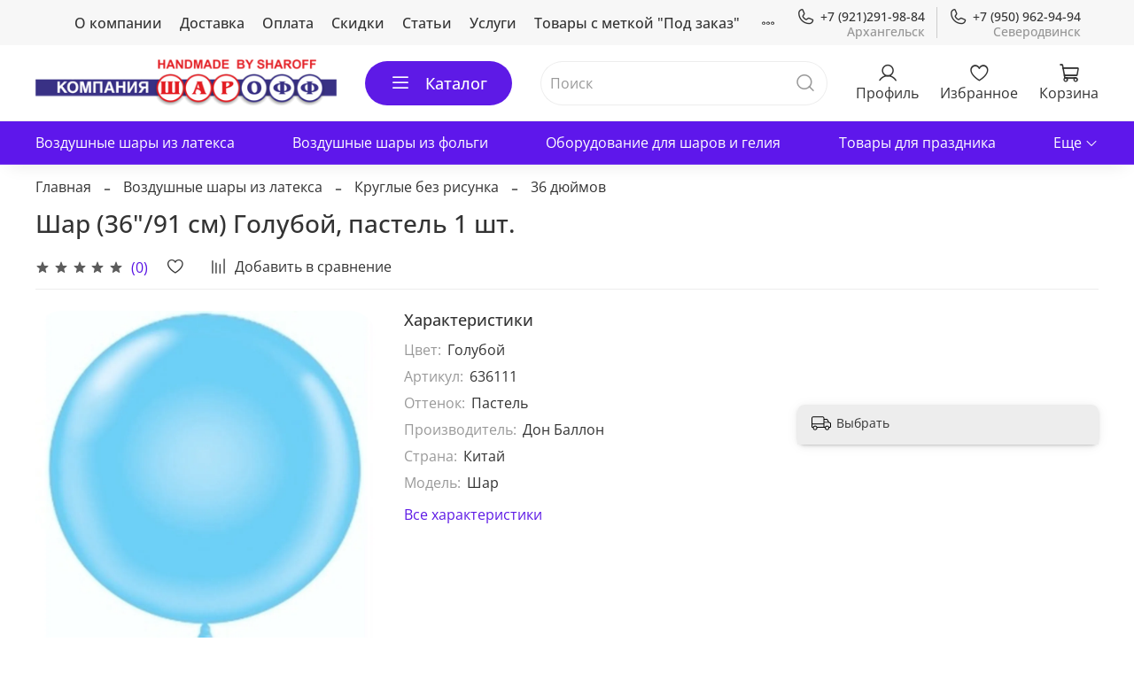

--- FILE ---
content_type: text/html; charset=utf-8
request_url: https://www.sharoff.net/product/shar-3691-sm-goluboy-pastel
body_size: 50224
content:
<!DOCTYPE html>
<html
  style="
    --color-btn-bg:#5E1AE6;
--color-btn-bg-is-dark:true;
--bg:#FFFFFF;
--bg-is-dark:false;

--color-text: var(--color-text-dark);
--color-text-minor-shade: var(--color-text-dark-minor-shade);
--color-text-major-shade: var(--color-text-dark-major-shade);
--color-text-half-shade: var(--color-text-dark-half-shade);

--color-notice-warning-is-dark:false;
--color-notice-success-is-dark:false;
--color-notice-error-is-dark:false;
--color-notice-info-is-dark:false;
--color-form-controls-bg:var(--bg);
--color-form-controls-bg-disabled:var(--bg-minor-shade);
--color-form-controls-border-color:var(--bg-half-shade);
--color-form-controls-color:var(--color-text);
--is-editor:false;


  "
  >
  <head><meta data-config="{&quot;product_id&quot;:285731260}" name="page-config" content="" /><meta data-config="{&quot;money_with_currency_format&quot;:{&quot;delimiter&quot;:&quot; &quot;,&quot;separator&quot;:&quot;.&quot;,&quot;format&quot;:&quot;%n %u&quot;,&quot;unit&quot;:&quot;руб.&quot;,&quot;show_price_without_cents&quot;:0},&quot;currency_code&quot;:&quot;RUR&quot;,&quot;currency_iso_code&quot;:&quot;RUB&quot;,&quot;default_currency&quot;:{&quot;title&quot;:&quot;Российский рубль&quot;,&quot;code&quot;:&quot;RUR&quot;,&quot;rate&quot;:1.0,&quot;format_string&quot;:&quot;%n %u&quot;,&quot;unit&quot;:&quot;руб.&quot;,&quot;price_separator&quot;:&quot;&quot;,&quot;is_default&quot;:true,&quot;price_delimiter&quot;:&quot;&quot;,&quot;show_price_with_delimiter&quot;:true,&quot;show_price_without_cents&quot;:false},&quot;facebook&quot;:{&quot;pixelActive&quot;:false,&quot;currency_code&quot;:&quot;RUB&quot;,&quot;use_variants&quot;:null},&quot;vk&quot;:{&quot;pixel_active&quot;:null,&quot;price_list_id&quot;:null},&quot;new_ya_metrika&quot;:true,&quot;ecommerce_data_container&quot;:&quot;dataLayer&quot;,&quot;common_js_version&quot;:null,&quot;vue_ui_version&quot;:null,&quot;feedback_captcha_enabled&quot;:true,&quot;account_id&quot;:1152270,&quot;hide_items_out_of_stock&quot;:true,&quot;forbid_order_over_existing&quot;:true,&quot;minimum_items_price&quot;:null,&quot;enable_comparison&quot;:true,&quot;locale&quot;:&quot;ru&quot;,&quot;client_group&quot;:null,&quot;consent_to_personal_data&quot;:{&quot;active&quot;:true,&quot;obligatory&quot;:true,&quot;description&quot;:&quot;\u003cp style=\&quot;text-align: center;\&quot;\u003e\u003cspan style=\&quot;font-size: 8pt;\&quot;\u003eЯ ознакомлен и согласен с условиями \u003ca href=\&quot;/page/oferta\&quot; target=\&quot;blank\&quot;\u003eоферты и политики конфиденциальности\u003c/a\u003e.\u003c/span\u003e\u003c/p\u003e&quot;},&quot;recaptcha_key&quot;:&quot;6LfXhUEmAAAAAOGNQm5_a2Ach-HWlFKD3Sq7vfFj&quot;,&quot;recaptcha_key_v3&quot;:&quot;6LcZi0EmAAAAAPNov8uGBKSHCvBArp9oO15qAhXa&quot;,&quot;yandex_captcha_key&quot;:&quot;ysc1_ec1ApqrRlTZTXotpTnO8PmXe2ISPHxsd9MO3y0rye822b9d2&quot;,&quot;checkout_float_order_content_block&quot;:false,&quot;available_products_characteristics_ids&quot;:null,&quot;sber_id_app_id&quot;:&quot;5b5a3c11-72e5-4871-8649-4cdbab3ba9a4&quot;,&quot;theme_generation&quot;:4,&quot;quick_checkout_captcha_enabled&quot;:false,&quot;max_order_lines_count&quot;:500,&quot;sber_bnpl_min_amount&quot;:1000,&quot;sber_bnpl_max_amount&quot;:150000,&quot;counter_settings&quot;:{&quot;data_layer_name&quot;:&quot;dataLayer&quot;,&quot;new_counters_setup&quot;:false,&quot;add_to_cart_event&quot;:true,&quot;remove_from_cart_event&quot;:true,&quot;add_to_wishlist_event&quot;:true},&quot;site_setting&quot;:{&quot;show_cart_button&quot;:true,&quot;show_service_button&quot;:false,&quot;show_marketplace_button&quot;:false,&quot;show_quick_checkout_button&quot;:false},&quot;warehouses&quot;:[],&quot;captcha_type&quot;:&quot;google&quot;,&quot;human_readable_urls&quot;:false}" name="shop-config" content="" /><meta name='js-evnvironment' content='production' /><meta name='default-locale' content='ru' /><meta name='insales-redefined-api-methods' content="[]" /><script type="text/javascript" src="https://static.insales-cdn.com/assets/static-versioned/v3.72/static/libs/lodash/4.17.21/lodash.min.js"></script>
        <!--InsalesCounter -->
        <script type="text/javascript">
        if (typeof(__id) == 'undefined') {
          var __id=1152270;

          (function() {
            var ic = document.createElement('script'); ic.type = 'text/javascript'; ic.async = true;
            ic.src = '/javascripts/insales_counter.js?6';
            var s = document.getElementsByTagName('script')[0]; s.parentNode.insertBefore(ic, s);
          })();
        }
        </script>
        <!-- /InsalesCounter -->

    <!-- meta -->
<meta charset="UTF-8" /><title>Шар (36"/91 см) Голубой, пастель 1 шт. – купить за 43.60 руб.⭐</title><meta name="description" content="Купить Шар (36/91 см) Голубой, пастель 1 шт. по цене 43.60 руб.🔥 и с быстрой доставкой🚗в Архангельске. Смотрите все товары в разделе «36 дюймов». Звоните ☎️ +7 (921) 721-98-84
 
">
<meta data-config="{&quot;static-versioned&quot;: &quot;1.38&quot;}" name="theme-meta-data" content="">
<meta name="robots" content="index,follow" />
<meta http-equiv="X-UA-Compatible" content="IE=edge,chrome=1" />
<meta name="viewport" content="width=device-width, initial-scale=1.0" />
<meta name="SKYPE_TOOLBAR" content="SKYPE_TOOLBAR_PARSER_COMPATIBLE" />
<meta name="format-detection" content="telephone=no">

<!-- canonical url--><link rel="canonical" href="https://www.sharoff.net/product/shar-3691-sm-goluboy-pastel"/>


<!-- rss feed-->
    <meta property="og:title" content="Шар (36&quot;/91 см) Голубой, пастель 1 шт.">
    <meta property="og:type" content="website">
    <meta property="og:url" content="https://www.sharoff.net/product/shar-3691-sm-goluboy-pastel">

    
      <meta property="og:image" content="https://static.insales-cdn.com/images/products/1/3624/518884904/5577_250x250_c99.jpg">
    




<!-- icons-->
<link rel="icon" type="image/png" sizes="16x16" href="https://static.insales-cdn.com/assets/1/1420/1910156/1764861491/favicon.png" /><style media="screen">
  @supports (content-visibility: hidden) {
    body:not(.settings_loaded) .page_layout {
      content-visibility: hidden;
    }
  }
  @supports not (content-visibility: hidden) {
    body:not(.settings_loaded) .page_layout {
      visibility: hidden;
    }
  }
</style>
<style>
  .settings_loaded .preloader {
  	display: none;
  }
  .preloader {
  position: fixed;
  top: 0;
  left: 0;
  width: 100%;
  height: 100%;
  z-index: 9999999999999;
  background: var(--bg);
  opacity: 1;
  visibility: visible;
  -webkit-transition: 0.2s all;
  -moz-transition: 0.2s all;
  -ms-transition: 0.2s all;
  -o-transition: 0.2s all;
  transition: 0.2s all;
      align-items: center;
  justify-content: center;
  display: flex;
  }
  .lds-ellipsis {
  display: inline-block;
  position: relative;
  width: 80px;
  height: 80px;
    opacity: 0.5;
}
.lds-ellipsis div {
  position: absolute;
  top: 33px;
  width: 13px;
  height: 13px;
  border-radius: 50%;
  background: #ddd;
  animation-timing-function: cubic-bezier(0, 1, 1, 0);
}
.lds-ellipsis div:nth-child(1) {
  left: 8px;
  animation: lds-ellipsis1 0.6s infinite;
}
.lds-ellipsis div:nth-child(2) {
  left: 8px;
  animation: lds-ellipsis2 0.6s infinite;
}
.lds-ellipsis div:nth-child(3) {
  left: 32px;
  animation: lds-ellipsis2 0.6s infinite;
}
.lds-ellipsis div:nth-child(4) {
  left: 56px;
  animation: lds-ellipsis3 0.6s infinite;
}
@keyframes lds-ellipsis1 {
  0% {
    transform: scale(0);
  }
  100% {
    transform: scale(1);
  }
}
@keyframes lds-ellipsis3 {
  0% {
    transform: scale(1);
  }
  100% {
    transform: scale(0);
  }
}
@keyframes lds-ellipsis2 {
  0% {
    transform: translate(0, 0);
  }
  100% {
    transform: translate(24px, 0);
  }
}
</style>

  <meta name='product-id' content='285731260' />
</head>
  <body data-multi-lang="false" data-theme-template="product" data-sidebar-type="sticky" data-sidebar-position="left">
    <div class="preloader">
      <div class="lds-ellipsis"><div></div><div></div><div></div><div></div></div>
    </div>
    <noscript>
<div class="njs-alert-overlay">
  <div class="njs-alert-wrapper">
    <div class="njs-alert">
      <p></p>
    </div>
  </div>
</div>
</noscript>

    <div class="page_layout page_layout-clear ">
      <header>
      
        <div
  class="layout widget-type_widget_v4_header_4_7c1d82722fae33ab2018112330532954"
  style="--bage-bg:#5e17eb; --bage-bg-is-dark:true; --bage-bg-minor-shade:#7031ed; --bage-bg-minor-shade-is-dark:true; --bage-bg-major-shade:#8049ef; --bage-bg-major-shade-is-dark:true; --bage-bg-half-shade:#b291f5; --bage-bg-half-shade-is-dark:true; --logo-img:'https://static.insales-cdn.com/files/1/5902/19257102/original/logo.png'; --logo-width:340px; --hide-language:false; --hide-compare:true; --hide-personal:false; --menu-grid-list-min-width:180px; --menu-grid-list-row-gap:4vw; --menu-grid-list-column-gap:2vw; --subcollections-items-limit:20; --menu-img-ratio:1; --menu-img-fit:cover; --hide-menu-photo:false; --hide-counts:false; --header-wide-bg:true; --header-top-pt:0.5rem; --header-top-pb:0.5rem; --header-main-pt:1rem; --header-main-pb:1rem; --header-wide-content:false; --hide-desktop:false; --hide-mobile:false;"
  data-widget-drop-item-id="36830736"
  
  >
  <div class="layout__content">
    








<div class="header header_no-languages ">
  <div class="header__content">
    <div class="header-part-top">
      <div class="header-part-top__inner">
        <div class="header__area-menu">
          <ul class="header__menu js-cut-list" data-navigation data-menu-handle="main-menu">
            
              <li class="header__menu-item" data-navigation-item data-menu-item-id="14343367">
                <div class="header__menu-controls">
                  <a href="/page/contacts" class="header__menu-link" data-navigation-link="/page/contacts">
                    О компании
                  </a>
                </div>
              </li>
            
              <li class="header__menu-item" data-navigation-item data-menu-item-id="14343368">
                <div class="header__menu-controls">
                  <a href="/page/dostavka" class="header__menu-link" data-navigation-link="/page/dostavka">
                    Доставка
                  </a>
                </div>
              </li>
            
              <li class="header__menu-item" data-navigation-item data-menu-item-id="14582617">
                <div class="header__menu-controls">
                  <a href="/page/about-us" class="header__menu-link" data-navigation-link="/page/about-us">
                    Оплата
                  </a>
                </div>
              </li>
            
              <li class="header__menu-item" data-navigation-item data-menu-item-id="14343369">
                <div class="header__menu-controls">
                  <a href="/page/exchange" class="header__menu-link" data-navigation-link="/page/exchange">
                    Скидки
                  </a>
                </div>
              </li>
            
              <li class="header__menu-item" data-navigation-item data-menu-item-id="22690822">
                <div class="header__menu-controls">
                  <a href="/page/stati" class="header__menu-link" data-navigation-link="/page/stati">
                    Статьи
                  </a>
                </div>
              </li>
            
              <li class="header__menu-item" data-navigation-item data-menu-item-id="14587937">
                <div class="header__menu-controls">
                  <a href="/collection/uslugi" class="header__menu-link" data-navigation-link="/collection/uslugi">
                    Услуги
                  </a>
                </div>
              </li>
            
              <li class="header__menu-item" data-navigation-item data-menu-item-id="21913188">
                <div class="header__menu-controls">
                  <a href="/page/status-pod-zakaz-poluchaet-tovar-kotoryy-v-dannyy-moment-otsutstvuet-na-nashem-sklade-no-est-v-nalichii-na-sklade-postavschika-i-dostavka-ego-na-nash-sklad-proizoydet-v-srok-do-14-dney" class="header__menu-link" data-navigation-link="/page/status-pod-zakaz-poluchaet-tovar-kotoryy-v-dannyy-moment-otsutstvuet-na-nashem-sklade-no-est-v-nalichii-na-sklade-postavschika-i-dostavka-ego-na-nash-sklad-proizoydet-v-srok-do-14-dney">
                    Товары с меткой "Под заказ"
                  </a>
                </div>
              </li>
            
              <li class="header__menu-item" data-navigation-item data-menu-item-id="14582618">
                <div class="header__menu-controls">
                  <a href="/page/rezhim-raboty-i-oplata" class="header__menu-link" data-navigation-link="/page/rezhim-raboty-i-oplata">
                    Контакты
                  </a>
                </div>
              </li>
            
          </ul>
        </div>

        <div class="header__area-contacts">
          
  
    <div class="header__phone" data-city-name="Архангельск">
      <a class="header__phone-value" href="tel:+79212919884">
        <span class="icon icon-phone"></span>
        +7 (921)291-98-84
      </a>
    </div>
  
  
    <div class="header__phone _phone-2" data-city-name="Северодвинск">
      <a class="header__phone-value" href="tel:+79509629494">
        <span class="icon icon-phone"></span>
        +7 (950) 962-94-94
      </a>
    </div>
  

        </div>

        


      </div>
    </div>


    <div class="header-part-main">
      <div class="header-part-main__inner">
        
          <div class="header__area-logo">
            

  
    <a href=" / " class="header__logo">
      <img src="https://static.insales-cdn.com/files/1/5902/19257102/original/logo.png" alt="sharoff.net" title="sharoff.net" />
    </a>
  


          </div>
        

        <div class="header__area-catalog">
          <button type="button" class="button button_size-l header__show-collection-btn js-show-header-collections">
            <span class="icon icon-bars _show"></span>
            <span class="icon icon-times _hide"></span>
            Каталог
          </button>
        </div>

        <div class="header__area-search">
          
<div class="header__search">
  <form action="/search" method="get" class="header__search-form">
    <input type="text" autocomplete="off" class="form-control form-control_size-l header__search-field" name="q" value="" placeholder="Поиск" />
    <button type="submit" class="button button_size-l header__search-btn">
      <span class="icon icon-search"></span>
    </button>
    <input type="hidden" name="lang" value="ru">
  </form>
</div>

        </div>

        <div class="header__area-controls">
          
            <a href="/client_account/orders" class="header__control-btn header__cabinet">
              <span class="icon icon-user"></span>
              <span class="header__control-text">Профиль</span>
            </a>
          

          

          
            <a href="/favorites" class="header__control-btn header__favorite">
              <span class="icon icon-favorites">
                <span class="header__control-bage favorites-empty" data-ui-favorites-counter>0</span>
              </span>
              <span class="header__control-text">Избранное</span>
            </a>
          

          <a href="/cart_items" class="header__control-btn header__cart">
            <span class="icon icon-cart">
              <span class="header__control-bage cart-empty" data-cart-positions-count></span>
            </span>
            <span class="header__control-text">Корзина</span>
          </a>
        </div>


        
        

        

        <div class="header__collections">
          <button type="button" class="button header__collections-hide-btn js-hide-header-collections">
            <span class="icon icon-times"></span>
          </button>

          <div class="header__collections-content">
            <div class="header__collections-content-top">
              <div class="header__collections-title">Каталог</div>
              
              <ul class="grid-list header__collections-menu" data-navigation data-subcollections-items-limit=20>
                
                
                  

                  <li class="header__collections-item is-level-1" data-navigation-item>
                    <a class="header__collections-head" href="/collection/vozdushnye-shary-iz-lateksa" data-navigation-link="/collection/vozdushnye-shary-iz-lateksa">
                      
                        

                        
                        
                        <div class="header__collections-photo">
                          <div class="img-ratio img-fit">
                            <div class="img-ratio__inner">
                              

                              
                                <picture>
                                  <source data-srcset="https://static.insales-cdn.com/r/ISLe_WgMVuU/rs:fit:240:240:1/plain/images/products/1/854/518619990/medium_4134_250x250_c99.jpg@webp" type="image/webp" class="lazyload">
                                  <img data-src="https://static.insales-cdn.com/images/products/1/854/518619990/medium_4134_250x250_c99.jpg" class="lazyload">
                                </picture>
                              
                            </div>
                          </div>
                        </div>
                      
                      <span class="header__collections-head-title">Воздушные шары из латекса</span>
                    </a>

                    
                      <ul class="header__collections-submenu" data-navigation-submenu>
                        
                          <li class="header__collections-item " data-navigation-item>
                            <div class="header__collections-controls">
                              <a href="/collection/nabory-sharov" class="header__collections-link" data-navigation-link="/collection/nabory-sharov" >
                                <span class="header__collections-item-name">Наборы шаров</span>
                                
                                
                                    <span class="header__collections-item-count">20</span>
                                  
                                
                              </a>
                            </div>
                          </li>
                        
                          <li class="header__collections-item " data-navigation-item>
                            <div class="header__collections-controls">
                              <a href="/collection/kruglye-bez-risunka" class="header__collections-link" data-navigation-link="/collection/kruglye-bez-risunka" >
                                <span class="header__collections-item-name">Круглые без рисунка</span>
                                
                                
                                    <span class="header__collections-item-count">452</span>
                                  
                                
                              </a>
                            </div>
                          </li>
                        
                          <li class="header__collections-item " data-navigation-item>
                            <div class="header__collections-controls">
                              <a href="/collection/kruglye-s-risunkom" class="header__collections-link" data-navigation-link="/collection/kruglye-s-risunkom" >
                                <span class="header__collections-item-name">Круглые с рисунком</span>
                                
                                
                                    <span class="header__collections-item-count">162</span>
                                  
                                
                              </a>
                            </div>
                          </li>
                        
                          <li class="header__collections-item " data-navigation-item>
                            <div class="header__collections-controls">
                              <a href="/collection/serdtsa-bez-risunka" class="header__collections-link" data-navigation-link="/collection/serdtsa-bez-risunka" >
                                <span class="header__collections-item-name">Сердца без рисунка</span>
                                
                                
                                    <span class="header__collections-item-count">4</span>
                                  
                                
                              </a>
                            </div>
                          </li>
                        
                          <li class="header__collections-item " data-navigation-item>
                            <div class="header__collections-controls">
                              <a href="/collection/serdtsa-s-risunkom" class="header__collections-link" data-navigation-link="/collection/serdtsa-s-risunkom" >
                                <span class="header__collections-item-name">Сердца с рисунком</span>
                                
                                
                                
                              </a>
                            </div>
                          </li>
                        
                          <li class="header__collections-item " data-navigation-item>
                            <div class="header__collections-controls">
                              <a href="/collection/figury" class="header__collections-link" data-navigation-link="/collection/figury" >
                                <span class="header__collections-item-name">Фигуры</span>
                                
                                
                                    <span class="header__collections-item-count">3</span>
                                  
                                
                              </a>
                            </div>
                          </li>
                        
                          <li class="header__collections-item " data-navigation-item>
                            <div class="header__collections-controls">
                              <a href="/collection/shary-dlya-modelirovaniya" class="header__collections-link" data-navigation-link="/collection/shary-dlya-modelirovaniya" >
                                <span class="header__collections-item-name">Шары для моделирования</span>
                                
                                
                                    <span class="header__collections-item-count">76</span>
                                  
                                
                              </a>
                            </div>
                          </li>
                        
                          <li class="header__collections-item " data-navigation-item>
                            <div class="header__collections-controls">
                              <a href="/collection/shary-dlya-upakovki" class="header__collections-link" data-navigation-link="/collection/shary-dlya-upakovki" >
                                <span class="header__collections-item-name">Шары для упаковки</span>
                                
                                
                                    <span class="header__collections-item-count">5</span>
                                  
                                
                              </a>
                            </div>
                          </li>
                        
                          <li class="header__collections-item " data-navigation-item>
                            <div class="header__collections-controls">
                              <a href="/collection/linkoluny-bez-risunka" class="header__collections-link" data-navigation-link="/collection/linkoluny-bez-risunka" >
                                <span class="header__collections-item-name">Линколуны</span>
                                
                                
                                    <span class="header__collections-item-count">10</span>
                                  
                                
                              </a>
                            </div>
                          </li>
                        
                          <li class="header__collections-item " data-navigation-item>
                            <div class="header__collections-controls">
                              <a href="/collection/panch-boll" class="header__collections-link" data-navigation-link="/collection/panch-boll" >
                                <span class="header__collections-item-name">Панч-болл</span>
                                
                                
                                
                              </a>
                            </div>
                          </li>
                        
                          <li class="header__collections-item " data-navigation-item>
                            <div class="header__collections-controls">
                              <a href="/collection/vinilovye-shary-giganty" class="header__collections-link" data-navigation-link="/collection/vinilovye-shary-giganty" >
                                <span class="header__collections-item-name">Виниловые шары гиганты</span>
                                
                                
                                    <span class="header__collections-item-count">1</span>
                                  
                                
                              </a>
                            </div>
                          </li>
                        
                      </ul>
                      <div class="header__collections-show-more ">
                        <span class="button-link header__collections-show-more-link js-show-more-subcollections">
                          <span class="header__collections-show-more-text-show">Показать все</span>
                          <span class="header__collections-show-more-text-hide">Скрыть</span>
                          <span class="icon icon-angle-down"></span>
                        </span>
                      </div>
                    
                  </li>
                
                  

                  <li class="header__collections-item is-level-1" data-navigation-item>
                    <a class="header__collections-head" href="/collection/vozdushnye-shary-iz-folgi" data-navigation-link="/collection/vozdushnye-shary-iz-folgi">
                      
                        

                        
                        
                        <div class="header__collections-photo">
                          <div class="img-ratio img-fit">
                            <div class="img-ratio__inner">
                              

                              
                                <picture>
                                  <source data-srcset="https://static.insales-cdn.com/r/M-aH5Y4BDD4/rs:fit:240:240:1/plain/images/products/1/188/686735548/medium_1.jpg@webp" type="image/webp" class="lazyload">
                                  <img data-src="https://static.insales-cdn.com/images/products/1/188/686735548/medium_1.jpg" class="lazyload">
                                </picture>
                              
                            </div>
                          </div>
                        </div>
                      
                      <span class="header__collections-head-title">Воздушные шары из фольги</span>
                    </a>

                    
                      <ul class="header__collections-submenu" data-navigation-submenu>
                        
                          <li class="header__collections-item " data-navigation-item>
                            <div class="header__collections-controls">
                              <a href="/collection/bolshie-figury" class="header__collections-link" data-navigation-link="/collection/bolshie-figury" >
                                <span class="header__collections-item-name">Большие фигуры</span>
                                
                                
                                    <span class="header__collections-item-count">196</span>
                                  
                                
                              </a>
                            </div>
                          </li>
                        
                          <li class="header__collections-item " data-navigation-item>
                            <div class="header__collections-controls">
                              <a href="/collection/oformitelskie-bez-risunka" class="header__collections-link" data-navigation-link="/collection/oformitelskie-bez-risunka" >
                                <span class="header__collections-item-name">Оформительские без рисунка</span>
                                
                                
                                    <span class="header__collections-item-count">178</span>
                                  
                                
                              </a>
                            </div>
                          </li>
                        
                          <li class="header__collections-item " data-navigation-item>
                            <div class="header__collections-controls">
                              <a href="/collection/serdtsa-krugi-zvezdy-s-risunkom" class="header__collections-link" data-navigation-link="/collection/serdtsa-krugi-zvezdy-s-risunkom" >
                                <span class="header__collections-item-name">Сердца, круги, звезды с рисунком</span>
                                
                                
                                    <span class="header__collections-item-count">144</span>
                                  
                                
                              </a>
                            </div>
                          </li>
                        
                          <li class="header__collections-item " data-navigation-item>
                            <div class="header__collections-controls">
                              <a href="/collection/hodyachie-figury" class="header__collections-link" data-navigation-link="/collection/hodyachie-figury" >
                                <span class="header__collections-item-name">Ходячие фигуры</span>
                                
                                
                                    <span class="header__collections-item-count">38</span>
                                  
                                
                              </a>
                            </div>
                          </li>
                        
                          <li class="header__collections-item " data-navigation-item>
                            <div class="header__collections-controls">
                              <a href="/collection/mini-figury" class="header__collections-link" data-navigation-link="/collection/mini-figury" >
                                <span class="header__collections-item-name">Мини фигуры</span>
                                
                                
                                    <span class="header__collections-item-count">132</span>
                                  
                                
                              </a>
                            </div>
                          </li>
                        
                          <li class="header__collections-item " data-navigation-item>
                            <div class="header__collections-controls">
                              <a href="/collection/tsifry" class="header__collections-link" data-navigation-link="/collection/tsifry" >
                                <span class="header__collections-item-name">Цифры</span>
                                
                                
                                    <span class="header__collections-item-count">373</span>
                                  
                                
                              </a>
                            </div>
                          </li>
                        
                          <li class="header__collections-item " data-navigation-item>
                            <div class="header__collections-controls">
                              <a href="/collection/bukvy-i-nadpisi" class="header__collections-link" data-navigation-link="/collection/bukvy-i-nadpisi" >
                                <span class="header__collections-item-name">Буквы и надписи</span>
                                
                                
                                    <span class="header__collections-item-count">26</span>
                                  
                                
                              </a>
                            </div>
                          </li>
                        
                          <li class="header__collections-item " data-navigation-item>
                            <div class="header__collections-controls">
                              <a href="/collection/3d-figury" class="header__collections-link" data-navigation-link="/collection/3d-figury" >
                                <span class="header__collections-item-name">3D фигуры с рисунком</span>
                                
                                
                                    <span class="header__collections-item-count">7</span>
                                  
                                
                              </a>
                            </div>
                          </li>
                        
                          <li class="header__collections-item " data-navigation-item>
                            <div class="header__collections-controls">
                              <a href="/collection/deco-bubble" class="header__collections-link" data-navigation-link="/collection/deco-bubble" >
                                <span class="header__collections-item-name">Deco Bubble</span>
                                
                                
                                    <span class="header__collections-item-count">11</span>
                                  
                                
                              </a>
                            </div>
                          </li>
                        
                          <li class="header__collections-item " data-navigation-item>
                            <div class="header__collections-controls">
                              <a href="/collection/3d-figury-bez-risunka" class="header__collections-link" data-navigation-link="/collection/3d-figury-bez-risunka" >
                                <span class="header__collections-item-name">3D фигуры без рисунка</span>
                                
                                
                                    <span class="header__collections-item-count">2</span>
                                  
                                
                              </a>
                            </div>
                          </li>
                        
                          <li class="header__collections-item " data-navigation-item>
                            <div class="header__collections-controls">
                              <a href="/collection/figury-na-podstavkah" class="header__collections-link" data-navigation-link="/collection/figury-na-podstavkah" >
                                <span class="header__collections-item-name">Фигуры на подставках</span>
                                
                                
                                    <span class="header__collections-item-count">8</span>
                                  
                                
                              </a>
                            </div>
                          </li>
                        
                          <li class="header__collections-item " data-navigation-item>
                            <div class="header__collections-controls">
                              <a href="/collection/figury-3d" class="header__collections-link" data-navigation-link="/collection/figury-3d" >
                                <span class="header__collections-item-name">Фигуры 3D</span>
                                
                                
                                    <span class="header__collections-item-count">10</span>
                                  
                                
                              </a>
                            </div>
                          </li>
                        
                          <li class="header__collections-item " data-navigation-item>
                            <div class="header__collections-controls">
                              <a href="/collection/mini-girlyandy" class="header__collections-link" data-navigation-link="/collection/mini-girlyandy" >
                                <span class="header__collections-item-name">Мини-гирлянды</span>
                                
                                
                                    <span class="header__collections-item-count">16</span>
                                  
                                
                              </a>
                            </div>
                          </li>
                        
                          <li class="header__collections-item " data-navigation-item>
                            <div class="header__collections-controls">
                              <a href="/collection/nabory-sharov-2" class="header__collections-link" data-navigation-link="/collection/nabory-sharov-2" >
                                <span class="header__collections-item-name">Наборы шаров</span>
                                
                                
                                
                              </a>
                            </div>
                          </li>
                        
                          <li class="header__collections-item " data-navigation-item>
                            <div class="header__collections-controls">
                              <a href="/collection/katalog-3" class="header__collections-link" data-navigation-link="/collection/katalog-3" >
                                <span class="header__collections-item-name">Каталог 3</span>
                                
                                
                                
                              </a>
                            </div>
                          </li>
                        
                          <li class="header__collections-item " data-navigation-item>
                            <div class="header__collections-controls">
                              <a href="/collection/novyy-god" class="header__collections-link" data-navigation-link="/collection/novyy-god" >
                                <span class="header__collections-item-name">Новый Год!</span>
                                
                                
                                    <span class="header__collections-item-count">37</span>
                                  
                                
                              </a>
                            </div>
                          </li>
                        
                      </ul>
                      <div class="header__collections-show-more ">
                        <span class="button-link header__collections-show-more-link js-show-more-subcollections">
                          <span class="header__collections-show-more-text-show">Показать все</span>
                          <span class="header__collections-show-more-text-hide">Скрыть</span>
                          <span class="icon icon-angle-down"></span>
                        </span>
                      </div>
                    
                  </li>
                
                  

                  <li class="header__collections-item is-level-1" data-navigation-item>
                    <a class="header__collections-head" href="/collection/oborudovanie-dlya-sharov-i-geliya" data-navigation-link="/collection/oborudovanie-dlya-sharov-i-geliya">
                      
                        

                        
                        
                        <div class="header__collections-photo">
                          <div class="img-ratio img-fit">
                            <div class="img-ratio__inner">
                              

                              
                                <picture>
                                  <source data-srcset="https://static.insales-cdn.com/r/rRsR4JVH8Yo/rs:fit:240:240:1/plain/images/products/1/4803/519541443/medium_10559_250x250_c99.jpg@webp" type="image/webp" class="lazyload">
                                  <img data-src="https://static.insales-cdn.com/images/products/1/4803/519541443/medium_10559_250x250_c99.jpg" class="lazyload">
                                </picture>
                              
                            </div>
                          </div>
                        </div>
                      
                      <span class="header__collections-head-title">Оборудование для шаров и гелия</span>
                    </a>

                    
                      <ul class="header__collections-submenu" data-navigation-submenu>
                        
                          <li class="header__collections-item " data-navigation-item>
                            <div class="header__collections-controls">
                              <a href="/collection/polimernyy-kley" class="header__collections-link" data-navigation-link="/collection/polimernyy-kley" >
                                <span class="header__collections-item-name">Полимерный клей</span>
                                
                                
                                    <span class="header__collections-item-count">6</span>
                                  
                                
                              </a>
                            </div>
                          </li>
                        
                          <li class="header__collections-item " data-navigation-item>
                            <div class="header__collections-controls">
                              <a href="/collection/aksessuary-dlya-sharov" class="header__collections-link" data-navigation-link="/collection/aksessuary-dlya-sharov" >
                                <span class="header__collections-item-name">Аксессуары для шаров</span>
                                
                                
                                    <span class="header__collections-item-count">66</span>
                                  
                                
                              </a>
                            </div>
                          </li>
                        
                          <li class="header__collections-item " data-navigation-item>
                            <div class="header__collections-controls">
                              <a href="/collection/kompressory-i-nasosy" class="header__collections-link" data-navigation-link="/collection/kompressory-i-nasosy" >
                                <span class="header__collections-item-name">Компрессоры и насосы</span>
                                
                                
                                    <span class="header__collections-item-count">5</span>
                                  
                                
                              </a>
                            </div>
                          </li>
                        
                          <li class="header__collections-item " data-navigation-item>
                            <div class="header__collections-controls">
                              <a href="/collection/gazovoe-oborudovanie" class="header__collections-link" data-navigation-link="/collection/gazovoe-oborudovanie" >
                                <span class="header__collections-item-name">Газовое оборудование</span>
                                
                                
                                    <span class="header__collections-item-count">6</span>
                                  
                                
                              </a>
                            </div>
                          </li>
                        
                          <li class="header__collections-item " data-navigation-item>
                            <div class="header__collections-controls">
                              <a href="/collection/geliy-i-ballony" class="header__collections-link" data-navigation-link="/collection/geliy-i-ballony" >
                                <span class="header__collections-item-name">Гелий и баллоны</span>
                                
                                
                                    <span class="header__collections-item-count">2</span>
                                  
                                
                              </a>
                            </div>
                          </li>
                        
                          <li class="header__collections-item " data-navigation-item>
                            <div class="header__collections-controls">
                              <a href="/collection/oborudovanie-dlya-oformiteley" class="header__collections-link" data-navigation-link="/collection/oborudovanie-dlya-oformiteley" >
                                <span class="header__collections-item-name">Оборудование для оформителей</span>
                                
                                
                                    <span class="header__collections-item-count">16</span>
                                  
                                
                              </a>
                            </div>
                          </li>
                        
                          <li class="header__collections-item " data-navigation-item>
                            <div class="header__collections-controls">
                              <a href="/collection/lenty" class="header__collections-link" data-navigation-link="/collection/lenty" >
                                <span class="header__collections-item-name">Ленты для шаров</span>
                                
                                
                                    <span class="header__collections-item-count">34</span>
                                  
                                
                              </a>
                            </div>
                          </li>
                        
                          <li class="header__collections-item " data-navigation-item>
                            <div class="header__collections-controls">
                              <a href="/collection/uchebnye-posobiya" class="header__collections-link" data-navigation-link="/collection/uchebnye-posobiya" >
                                <span class="header__collections-item-name">Учебные пособия</span>
                                
                                
                                
                              </a>
                            </div>
                          </li>
                        
                      </ul>
                      <div class="header__collections-show-more ">
                        <span class="button-link header__collections-show-more-link js-show-more-subcollections">
                          <span class="header__collections-show-more-text-show">Показать все</span>
                          <span class="header__collections-show-more-text-hide">Скрыть</span>
                          <span class="icon icon-angle-down"></span>
                        </span>
                      </div>
                    
                  </li>
                
                  

                  <li class="header__collections-item is-level-1" data-navigation-item>
                    <a class="header__collections-head" href="/collection/tovary-dlya-prazdnika" data-navigation-link="/collection/tovary-dlya-prazdnika">
                      
                        

                        
                        
                        <div class="header__collections-photo">
                          <div class="img-ratio img-fit">
                            <div class="img-ratio__inner">
                              

                              
                                <picture>
                                  <source data-srcset="https://static.insales-cdn.com/r/s2Lbh2yL2iY/rs:fit:240:240:1/plain/images/products/1/5448/519492936/medium_4991_250x250_c99.jpg@webp" type="image/webp" class="lazyload">
                                  <img data-src="https://static.insales-cdn.com/images/products/1/5448/519492936/medium_4991_250x250_c99.jpg" class="lazyload">
                                </picture>
                              
                            </div>
                          </div>
                        </div>
                      
                      <span class="header__collections-head-title">Товары для праздника</span>
                    </a>

                    
                      <ul class="header__collections-submenu" data-navigation-submenu>
                        
                          <li class="header__collections-item " data-navigation-item>
                            <div class="header__collections-controls">
                              <a href="/collection/feyerverki-i-pirotehnika" class="header__collections-link" data-navigation-link="/collection/feyerverki-i-pirotehnika" >
                                <span class="header__collections-item-name">Фейерверки и пиротехника</span>
                                
                                
                                    <span class="header__collections-item-count">207</span>
                                  
                                
                              </a>
                            </div>
                          </li>
                        
                          <li class="header__collections-item " data-navigation-item>
                            <div class="header__collections-controls">
                              <a href="/collection/elementy-oformleniya" class="header__collections-link" data-navigation-link="/collection/elementy-oformleniya" >
                                <span class="header__collections-item-name">Элементы оформления</span>
                                
                                
                                    <span class="header__collections-item-count">77</span>
                                  
                                
                              </a>
                            </div>
                          </li>
                        
                          <li class="header__collections-item " data-navigation-item>
                            <div class="header__collections-controls">
                              <a href="/collection/servirovka-stola" class="header__collections-link" data-navigation-link="/collection/servirovka-stola" >
                                <span class="header__collections-item-name">Сервировка стола</span>
                                
                                
                                    <span class="header__collections-item-count">799</span>
                                  
                                
                              </a>
                            </div>
                          </li>
                        
                          <li class="header__collections-item " data-navigation-item>
                            <div class="header__collections-controls">
                              <a href="/collection/svadebnaya-produktsiya" class="header__collections-link" data-navigation-link="/collection/svadebnaya-produktsiya" >
                                <span class="header__collections-item-name">Свадебная продукция</span>
                                
                                
                                    <span class="header__collections-item-count">10</span>
                                  
                                
                              </a>
                            </div>
                          </li>
                        
                          <li class="header__collections-item " data-navigation-item>
                            <div class="header__collections-controls">
                              <a href="/collection/nabory-dlya-vecherinki" class="header__collections-link" data-navigation-link="/collection/nabory-dlya-vecherinki" >
                                <span class="header__collections-item-name">Наборы для вечеринки</span>
                                
                                
                                    <span class="header__collections-item-count">2</span>
                                  
                                
                              </a>
                            </div>
                          </li>
                        
                          <li class="header__collections-item " data-navigation-item>
                            <div class="header__collections-controls">
                              <a href="/collection/korobki-dlya-vozdushnyh-sharov" class="header__collections-link" data-navigation-link="/collection/korobki-dlya-vozdushnyh-sharov" >
                                <span class="header__collections-item-name">Коробки для воздушных шаров</span>
                                
                                
                                    <span class="header__collections-item-count">3</span>
                                  
                                
                              </a>
                            </div>
                          </li>
                        
                          <li class="header__collections-item " data-navigation-item>
                            <div class="header__collections-controls">
                              <a href="/collection/gorny-i-dudochki" class="header__collections-link" data-navigation-link="/collection/gorny-i-dudochki" >
                                <span class="header__collections-item-name">Горны и дудочки</span>
                                
                                
                                    <span class="header__collections-item-count">5</span>
                                  
                                
                              </a>
                            </div>
                          </li>
                        
                          <li class="header__collections-item " data-navigation-item>
                            <div class="header__collections-controls">
                              <a href="/collection/igrushki-i-suveniry" class="header__collections-link" data-navigation-link="/collection/igrushki-i-suveniry" >
                                <span class="header__collections-item-name">Игрушки и сувениры</span>
                                
                                
                                    <span class="header__collections-item-count">19</span>
                                  
                                
                              </a>
                            </div>
                          </li>
                        
                          <li class="header__collections-item " data-navigation-item>
                            <div class="header__collections-controls">
                              <a href="/collection/konfetti-penoplast-serpantin-glitter" class="header__collections-link" data-navigation-link="/collection/konfetti-penoplast-serpantin-glitter" >
                                <span class="header__collections-item-name">Конфетти, пенопласт, серпантин, глиттер</span>
                                
                                
                                    <span class="header__collections-item-count">26</span>
                                  
                                
                              </a>
                            </div>
                          </li>
                        
                          <li class="header__collections-item " data-navigation-item>
                            <div class="header__collections-controls">
                              <a href="/collection/perya" class="header__collections-link" data-navigation-link="/collection/perya" >
                                <span class="header__collections-item-name">Перья</span>
                                
                                
                                    <span class="header__collections-item-count">16</span>
                                  
                                
                              </a>
                            </div>
                          </li>
                        
                          <li class="header__collections-item " data-navigation-item>
                            <div class="header__collections-controls">
                              <a href="/collection/pnevmohlopushki" class="header__collections-link" data-navigation-link="/collection/pnevmohlopushki" >
                                <span class="header__collections-item-name">Пневмохлопушки</span>
                                
                                
                                    <span class="header__collections-item-count">2</span>
                                  
                                
                              </a>
                            </div>
                          </li>
                        
                          <li class="header__collections-item " data-navigation-item>
                            <div class="header__collections-controls">
                              <a href="/collection/kraski" class="header__collections-link" data-navigation-link="/collection/kraski" >
                                <span class="header__collections-item-name">Краски</span>
                                
                                
                                    <span class="header__collections-item-count">1</span>
                                  
                                
                              </a>
                            </div>
                          </li>
                        
                          <li class="header__collections-item " data-navigation-item>
                            <div class="header__collections-controls">
                              <a href="/collection/nebesnye-fonariki" class="header__collections-link" data-navigation-link="/collection/nebesnye-fonariki" >
                                <span class="header__collections-item-name">Небесные фонарики</span>
                                
                                
                                    <span class="header__collections-item-count">3</span>
                                  
                                
                              </a>
                            </div>
                          </li>
                        
                          <li class="header__collections-item " data-navigation-item>
                            <div class="header__collections-controls">
                              <a href="/collection/pakety-2" class="header__collections-link" data-navigation-link="/collection/pakety-2" >
                                <span class="header__collections-item-name">Пакеты</span>
                                
                                
                                    <span class="header__collections-item-count">8</span>
                                  
                                
                              </a>
                            </div>
                          </li>
                        
                      </ul>
                      <div class="header__collections-show-more ">
                        <span class="button-link header__collections-show-more-link js-show-more-subcollections">
                          <span class="header__collections-show-more-text-show">Показать все</span>
                          <span class="header__collections-show-more-text-hide">Скрыть</span>
                          <span class="icon icon-angle-down"></span>
                        </span>
                      </div>
                    
                  </li>
                
                  

                  <li class="header__collections-item is-level-1" data-navigation-item>
                    <a class="header__collections-head" href="/collection/karnavalnye-aksessuary" data-navigation-link="/collection/karnavalnye-aksessuary">
                      
                        

                        
                        
                        <div class="header__collections-photo">
                          <div class="img-ratio img-fit">
                            <div class="img-ratio__inner">
                              

                              
                                <picture>
                                  <source data-srcset="https://static.insales-cdn.com/r/s2Lbh2yL2iY/rs:fit:240:240:1/plain/images/products/1/5448/519492936/medium_4991_250x250_c99.jpg@webp" type="image/webp" class="lazyload">
                                  <img data-src="https://static.insales-cdn.com/images/products/1/5448/519492936/medium_4991_250x250_c99.jpg" class="lazyload">
                                </picture>
                              
                            </div>
                          </div>
                        </div>
                      
                      <span class="header__collections-head-title">Карнавальные аксессуары</span>
                    </a>

                    
                      <ul class="header__collections-submenu" data-navigation-submenu>
                        
                          <li class="header__collections-item " data-navigation-item>
                            <div class="header__collections-controls">
                              <a href="/collection/golovnye-ubory" class="header__collections-link" data-navigation-link="/collection/golovnye-ubory" >
                                <span class="header__collections-item-name">Головные уборы</span>
                                
                                
                                    <span class="header__collections-item-count">14</span>
                                  
                                
                              </a>
                            </div>
                          </li>
                        
                          <li class="header__collections-item " data-navigation-item>
                            <div class="header__collections-controls">
                              <a href="/collection/maski" class="header__collections-link" data-navigation-link="/collection/maski" >
                                <span class="header__collections-item-name">Маски</span>
                                
                                
                                    <span class="header__collections-item-count">15</span>
                                  
                                
                              </a>
                            </div>
                          </li>
                        
                          <li class="header__collections-item " data-navigation-item>
                            <div class="header__collections-controls">
                              <a href="/collection/obodki" class="header__collections-link" data-navigation-link="/collection/obodki" >
                                <span class="header__collections-item-name">Ободки</span>
                                
                                
                                    <span class="header__collections-item-count">28</span>
                                  
                                
                              </a>
                            </div>
                          </li>
                        
                          <li class="header__collections-item " data-navigation-item>
                            <div class="header__collections-controls">
                              <a href="/collection/pariki" class="header__collections-link" data-navigation-link="/collection/pariki" >
                                <span class="header__collections-item-name">Парики</span>
                                
                                
                                    <span class="header__collections-item-count">4</span>
                                  
                                
                              </a>
                            </div>
                          </li>
                        
                          <li class="header__collections-item " data-navigation-item>
                            <div class="header__collections-controls">
                              <a href="/collection/flazhki" class="header__collections-link" data-navigation-link="/collection/flazhki" >
                                <span class="header__collections-item-name">Флажки</span>
                                
                                
                                    <span class="header__collections-item-count">3</span>
                                  
                                
                              </a>
                            </div>
                          </li>
                        
                          <li class="header__collections-item " data-navigation-item>
                            <div class="header__collections-controls">
                              <a href="/collection/kolpaki" class="header__collections-link" data-navigation-link="/collection/kolpaki" >
                                <span class="header__collections-item-name">Колпаки</span>
                                
                                
                                    <span class="header__collections-item-count">6</span>
                                  
                                
                              </a>
                            </div>
                          </li>
                        
                          <li class="header__collections-item " data-navigation-item>
                            <div class="header__collections-controls">
                              <a href="/collection/galstuki" class="header__collections-link" data-navigation-link="/collection/galstuki" >
                                <span class="header__collections-item-name">Галстуки</span>
                                
                                
                                    <span class="header__collections-item-count">2</span>
                                  
                                
                              </a>
                            </div>
                          </li>
                        
                          <li class="header__collections-item " data-navigation-item>
                            <div class="header__collections-controls">
                              <a href="/collection/ochki" class="header__collections-link" data-navigation-link="/collection/ochki" >
                                <span class="header__collections-item-name">Очки</span>
                                
                                
                                    <span class="header__collections-item-count">13</span>
                                  
                                
                              </a>
                            </div>
                          </li>
                        
                          <li class="header__collections-item " data-navigation-item>
                            <div class="header__collections-controls">
                              <a href="/collection/nabory" class="header__collections-link" data-navigation-link="/collection/nabory" >
                                <span class="header__collections-item-name">Наборы</span>
                                
                                
                                    <span class="header__collections-item-count">15</span>
                                  
                                
                              </a>
                            </div>
                          </li>
                        
                          <li class="header__collections-item " data-navigation-item>
                            <div class="header__collections-controls">
                              <a href="/collection/svetyaschayasya-produktsiya" class="header__collections-link" data-navigation-link="/collection/svetyaschayasya-produktsiya" >
                                <span class="header__collections-item-name">Светящаяся продукция</span>
                                
                                
                                    <span class="header__collections-item-count">5</span>
                                  
                                
                              </a>
                            </div>
                          </li>
                        
                          <li class="header__collections-item " data-navigation-item>
                            <div class="header__collections-controls">
                              <a href="/collection/ukrasheniya-i-prochee" class="header__collections-link" data-navigation-link="/collection/ukrasheniya-i-prochee" >
                                <span class="header__collections-item-name">Украшения и прочее</span>
                                
                                
                                    <span class="header__collections-item-count">4</span>
                                  
                                
                              </a>
                            </div>
                          </li>
                        
                      </ul>
                      <div class="header__collections-show-more ">
                        <span class="button-link header__collections-show-more-link js-show-more-subcollections">
                          <span class="header__collections-show-more-text-show">Показать все</span>
                          <span class="header__collections-show-more-text-hide">Скрыть</span>
                          <span class="icon icon-angle-down"></span>
                        </span>
                      </div>
                    
                  </li>
                
                  

                  <li class="header__collections-item is-level-1" data-navigation-item>
                    <a class="header__collections-head" href="/collection/upakovka" data-navigation-link="/collection/upakovka">
                      
                        

                        
                        
                        <div class="header__collections-photo">
                          <div class="img-ratio img-fit">
                            <div class="img-ratio__inner">
                              

                              
                                <picture>
                                  <source data-srcset="https://static.insales-cdn.com/r/7Wa9Z7Rc6r0/rs:fit:240:240:1/plain/images/products/1/3623/519507495/medium_7088_250x250_c99.jpg@webp" type="image/webp" class="lazyload">
                                  <img data-src="https://static.insales-cdn.com/images/products/1/3623/519507495/medium_7088_250x250_c99.jpg" class="lazyload">
                                </picture>
                              
                            </div>
                          </div>
                        </div>
                      
                      <span class="header__collections-head-title">Под заказ. Праздничная упаковка и флористика</span>
                    </a>

                    
                      <ul class="header__collections-submenu" data-navigation-submenu>
                        
                          <li class="header__collections-item " data-navigation-item>
                            <div class="header__collections-controls">
                              <a href="/collection/pakety" class="header__collections-link" data-navigation-link="/collection/pakety" >
                                <span class="header__collections-item-name">Пакеты</span>
                                
                                
                                    <span class="header__collections-item-count">8</span>
                                  
                                
                              </a>
                            </div>
                          </li>
                        
                          <li class="header__collections-item " data-navigation-item>
                            <div class="header__collections-controls">
                              <a href="/collection/banty" class="header__collections-link" data-navigation-link="/collection/banty" >
                                <span class="header__collections-item-name">Банты</span>
                                
                                
                                
                              </a>
                            </div>
                          </li>
                        
                          <li class="header__collections-item " data-navigation-item>
                            <div class="header__collections-controls">
                              <a href="/collection/lenty-2" class="header__collections-link" data-navigation-link="/collection/lenty-2" >
                                <span class="header__collections-item-name">Ленты</span>
                                
                                
                                
                              </a>
                            </div>
                          </li>
                        
                          <li class="header__collections-item " data-navigation-item>
                            <div class="header__collections-controls">
                              <a href="/collection/upakovochnaya-bumaga" class="header__collections-link" data-navigation-link="/collection/upakovochnaya-bumaga" >
                                <span class="header__collections-item-name">Упаковочная бумага</span>
                                
                                
                                    <span class="header__collections-item-count">11</span>
                                  
                                
                              </a>
                            </div>
                          </li>
                        
                          <li class="header__collections-item " data-navigation-item>
                            <div class="header__collections-controls">
                              <a href="/collection/upakovochnaya-plenka" class="header__collections-link" data-navigation-link="/collection/upakovochnaya-plenka" >
                                <span class="header__collections-item-name">Упаковочная пленка</span>
                                
                                
                                    <span class="header__collections-item-count">12</span>
                                  
                                
                              </a>
                            </div>
                          </li>
                        
                          <li class="header__collections-item " data-navigation-item>
                            <div class="header__collections-controls">
                              <a href="/collection/foamiran" class="header__collections-link" data-navigation-link="/collection/foamiran" >
                                <span class="header__collections-item-name">Фоамиран</span>
                                
                                
                                    <span class="header__collections-item-count">1</span>
                                  
                                
                              </a>
                            </div>
                          </li>
                        
                          <li class="header__collections-item " data-navigation-item>
                            <div class="header__collections-controls">
                              <a href="/collection/gubki-i-derzhateli" class="header__collections-link" data-navigation-link="/collection/gubki-i-derzhateli" >
                                <span class="header__collections-item-name">Губки и держатели</span>
                                
                                
                                    <span class="header__collections-item-count">3</span>
                                  
                                
                              </a>
                            </div>
                          </li>
                        
                          <li class="header__collections-item " data-navigation-item>
                            <div class="header__collections-controls">
                              <a href="/collection/pakety-i-korobki-dlya-vina" class="header__collections-link" data-navigation-link="/collection/pakety-i-korobki-dlya-vina" >
                                <span class="header__collections-item-name">Пакеты и коробки для вина</span>
                                
                                
                                    <span class="header__collections-item-count">49</span>
                                  
                                
                              </a>
                            </div>
                          </li>
                        
                      </ul>
                      <div class="header__collections-show-more ">
                        <span class="button-link header__collections-show-more-link js-show-more-subcollections">
                          <span class="header__collections-show-more-text-show">Показать все</span>
                          <span class="header__collections-show-more-text-hide">Скрыть</span>
                          <span class="icon icon-angle-down"></span>
                        </span>
                      </div>
                    
                  </li>
                
                  

                  <li class="header__collections-item is-level-1" data-navigation-item>
                    <a class="header__collections-head" href="/collection/uslugi" data-navigation-link="/collection/uslugi">
                      
                        

                        
                        
                        <div class="header__collections-photo">
                          <div class="img-ratio img-fit">
                            <div class="img-ratio__inner">
                              

                              
                                <picture>
                                  <source data-srcset="https://static.insales-cdn.com/r/evtLirk9QMg/rs:fit:240:240:1/plain/images/products/1/3265/2309549249/medium_u-AamyKWYgzlrmD5QMmUbXpEMQsH5PumPuETDh73vFwPyOlzzOMnqTk5mSGlVG6Ady2kr7vQZiH839QmSeudcP2f.jpg@webp" type="image/webp" class="lazyload">
                                  <img data-src="https://static.insales-cdn.com/images/products/1/3265/2309549249/medium_u-AamyKWYgzlrmD5QMmUbXpEMQsH5PumPuETDh73vFwPyOlzzOMnqTk5mSGlVG6Ady2kr7vQZiH839QmSeudcP2f.jpg" class="lazyload">
                                </picture>
                              
                            </div>
                          </div>
                        </div>
                      
                      <span class="header__collections-head-title">Услуги</span>
                    </a>

                    
                  </li>
                
                
              </ul>
            </div>
            <div class="header__collections-content-bottom">
              



              <ul class="header__mobile-menu" data-navigation data-menu-handle="main-menu">
                
                  <li class="header__mobile-menu-item" data-navigation-item data-menu-item-id="14343367">
                    <div class="header__mobile-menu-controls">
                      <a href="/page/contacts" class="header__mobile-menu-link" data-navigation-link="/page/contacts">
                        О компании
                      </a>
                    </div>
                  </li>
                
                  <li class="header__mobile-menu-item" data-navigation-item data-menu-item-id="14343368">
                    <div class="header__mobile-menu-controls">
                      <a href="/page/dostavka" class="header__mobile-menu-link" data-navigation-link="/page/dostavka">
                        Доставка
                      </a>
                    </div>
                  </li>
                
                  <li class="header__mobile-menu-item" data-navigation-item data-menu-item-id="14582617">
                    <div class="header__mobile-menu-controls">
                      <a href="/page/about-us" class="header__mobile-menu-link" data-navigation-link="/page/about-us">
                        Оплата
                      </a>
                    </div>
                  </li>
                
                  <li class="header__mobile-menu-item" data-navigation-item data-menu-item-id="14343369">
                    <div class="header__mobile-menu-controls">
                      <a href="/page/exchange" class="header__mobile-menu-link" data-navigation-link="/page/exchange">
                        Скидки
                      </a>
                    </div>
                  </li>
                
                  <li class="header__mobile-menu-item" data-navigation-item data-menu-item-id="22690822">
                    <div class="header__mobile-menu-controls">
                      <a href="/page/stati" class="header__mobile-menu-link" data-navigation-link="/page/stati">
                        Статьи
                      </a>
                    </div>
                  </li>
                
                  <li class="header__mobile-menu-item" data-navigation-item data-menu-item-id="14587937">
                    <div class="header__mobile-menu-controls">
                      <a href="/collection/uslugi" class="header__mobile-menu-link" data-navigation-link="/collection/uslugi">
                        Услуги
                      </a>
                    </div>
                  </li>
                
                  <li class="header__mobile-menu-item" data-navigation-item data-menu-item-id="21913188">
                    <div class="header__mobile-menu-controls">
                      <a href="/page/status-pod-zakaz-poluchaet-tovar-kotoryy-v-dannyy-moment-otsutstvuet-na-nashem-sklade-no-est-v-nalichii-na-sklade-postavschika-i-dostavka-ego-na-nash-sklad-proizoydet-v-srok-do-14-dney" class="header__mobile-menu-link" data-navigation-link="/page/status-pod-zakaz-poluchaet-tovar-kotoryy-v-dannyy-moment-otsutstvuet-na-nashem-sklade-no-est-v-nalichii-na-sklade-postavschika-i-dostavka-ego-na-nash-sklad-proizoydet-v-srok-do-14-dney">
                        Товары с меткой "Под заказ"
                      </a>
                    </div>
                  </li>
                
                  <li class="header__mobile-menu-item" data-navigation-item data-menu-item-id="14582618">
                    <div class="header__mobile-menu-controls">
                      <a href="/page/rezhim-raboty-i-oplata" class="header__mobile-menu-link" data-navigation-link="/page/rezhim-raboty-i-oplata">
                        Контакты
                      </a>
                    </div>
                  </li>
                
              </ul>
              <div class="header__other">
                <div class="other-phones">
                  
  
    <div class="header__phone" data-city-name="Архангельск">
      <a class="header__phone-value" href="tel:+79212919884">
        <span class="icon icon-phone"></span>
        +7 (921)291-98-84
      </a>
    </div>
  
  
    <div class="header__phone _phone-2" data-city-name="Северодвинск">
      <a class="header__phone-value" href="tel:+79509629494">
        <span class="icon icon-phone"></span>
        +7 (950) 962-94-94
      </a>
    </div>
  

                </div>
              </div>
            </div>
          </div>
        </div>
      </div>
    </div>
  </div>

  <div class="header-mobile-panel">
    <div class="header-mobile-panel__content">
      <div class="header-mobile-panel__top">
        <div class="header-mobile-panel__personal">
          <a href="/client_account/orders" class="header__control-btn header__cabinet">
            <span class="icon icon-user"></span>
            <span class="header__control-text">Профиль</span>
          </a>
          
        </div>

        <div class="header-mobile-panel__logo">
          

  
    <a href=" / " class="header__logo">
      <img src="https://static.insales-cdn.com/files/1/5902/19257102/original/logo.png" alt="sharoff.net" title="sharoff.net" />
    </a>
  


        </div>

        <div class="header-mobile-panel__controls">
          
            <a href="/favorites" class="header__control-btn header__favorite">
              <span class="icon icon-favorites">
                <span class="header__control-bage favorites-empty" data-ui-favorites-counter>0</span>
              </span>
              <span class="header__control-text">Избранное</span>
            </a>
          
          <a href="/cart_items" class="header__control-btn header__mobile-cart">
            <span class="icon icon-cart">
              <span class="header__control-bage cart-empty" data-cart-positions-count></span>
            </span>
          </a>
        </div>
      </div>
      <div class="header-mobile-panel__bottom">
        <button type="button" class="button button_size-m header-mobile-panel__show-menu-btn js-show-header-collections">
          <span class="icon icon-bars _show"></span>
          <span class="icon icon-times _hide"></span>
        </button>
        
<div class="header__search">
  <form action="/search" method="get" class="header__search-form">
    <input type="text" autocomplete="off" class="form-control form-control_size-l header__search-field" name="q" value="" placeholder="Поиск" />
    <button type="submit" class="button button_size-l header__search-btn">
      <span class="icon icon-search"></span>
    </button>
    <input type="hidden" name="lang" value="ru">
  </form>
</div>

      </div>
    </div>
  </div>
</div>

<div class="header__collections-overlay"></div>



  </div>
</div>

      
        <div
  class="layout widget-type_widget_v4_collections_menu_1_3ed9a4fbe15ab90cc42353ca89decb70"
  style="--align-items:space-between; --bg:#5e17eb; --bg-is-dark:true; --bg-minor-shade:#7031ed; --bg-minor-shade-is-dark:true; --bg-major-shade:#8049ef; --bg-major-shade-is-dark:true; --bg-half-shade:#b291f5; --bg-half-shade-is-dark:true; --layout-wide-bg:true; --layout-pt:0.5rem; --layout-pb:0.5rem; --layout-wide-content:false; --layout-edge:false; --hide-desktop:false; --hide-mobile:true;"
  data-widget-drop-item-id="36830742"
  
  >
  <div class="layout__content">
    




  <div class="collections-wrapper">
    <ul class="collections js-cut-list-collections" data-navigation data-more-title=Еще>
      
        
          <li class="collections__item" data-navigation-item>
            <div class="collections__controls">
              <a href="/collection/vozdushnye-shary-iz-lateksa" class="collections__link" data-navigation-link="/collection/vozdushnye-shary-iz-lateksa" >
                Воздушные шары из латекса
              </a>
            </div>
          </li>
        
          <li class="collections__item" data-navigation-item>
            <div class="collections__controls">
              <a href="/collection/vozdushnye-shary-iz-folgi" class="collections__link" data-navigation-link="/collection/vozdushnye-shary-iz-folgi" >
                Воздушные шары из фольги
              </a>
            </div>
          </li>
        
          <li class="collections__item" data-navigation-item>
            <div class="collections__controls">
              <a href="/collection/oborudovanie-dlya-sharov-i-geliya" class="collections__link" data-navigation-link="/collection/oborudovanie-dlya-sharov-i-geliya" >
                Оборудование для шаров и гелия
              </a>
            </div>
          </li>
        
          <li class="collections__item" data-navigation-item>
            <div class="collections__controls">
              <a href="/collection/tovary-dlya-prazdnika" class="collections__link" data-navigation-link="/collection/tovary-dlya-prazdnika" >
                Товары для праздника
              </a>
            </div>
          </li>
        
          <li class="collections__item" data-navigation-item>
            <div class="collections__controls">
              <a href="/collection/karnavalnye-aksessuary" class="collections__link" data-navigation-link="/collection/karnavalnye-aksessuary" >
                Карнавальные аксессуары
              </a>
            </div>
          </li>
        
          <li class="collections__item" data-navigation-item>
            <div class="collections__controls">
              <a href="/collection/upakovka" class="collections__link" data-navigation-link="/collection/upakovka" >
                Под заказ. Праздничная упаковка и флористика
              </a>
            </div>
          </li>
        
          <li class="collections__item" data-navigation-item>
            <div class="collections__controls">
              <a href="/collection/uslugi" class="collections__link" data-navigation-link="/collection/uslugi" >
                Услуги
              </a>
            </div>
          </li>
        
      
    </ul>
  </div>


  </div>
</div>

      
      </header>

      

      <main>
        
  <div
  class="layout widget-type_system_widget_v4_breadcrumbs_1"
  style="--delemeter:2; --align:start; --breadcrumb-color:#333333; --breadcrumb-color-is-dark:true; --breadcrumb-color-minor-shade:#474747; --breadcrumb-color-minor-shade-is-dark:true; --breadcrumb-color-major-shade:#5c5c5c; --breadcrumb-color-major-shade-is-dark:true; --breadcrumb-color-half-shade:#999999; --breadcrumb-color-half-shade-is-dark:true; --layout-wide-bg:false; --layout-pt:1vw; --layout-pb:0vw; --layout-wide-content:false; --layout-edge:false; --hide-desktop:false; --hide-mobile:false;"
  data-widget-drop-item-id="36830700"
  
  >
  <div class="layout__content">
    

<div class="breadcrumb-wrapper delemeter_2">
  <ul class="breadcrumb">
    <li class="breadcrumb-item home">
      <a class="breadcrumb-link" title="Главная" href="/">Главная</a>
    </li>
    
      
      
      
        
        
        
      
        
        
          <li class="breadcrumb-item" data-breadcrumbs="2">
            <a class="breadcrumb-link" title="Воздушные шары из латекса" href="/collection/vozdushnye-shary-iz-lateksa">Воздушные шары из латекса</a>
          </li>
          
            <li class="breadcrumb-item button-breadcrumb">
              <button class="bttn-hidden-breadcrumbs hidden-breadcrumbs js-hidden-bread">
                ...
              </button>
            </li>
          
        
        
      
        
        
          <li class="breadcrumb-item" data-breadcrumbs="3">
            <a class="breadcrumb-link" title="Круглые без рисунка" href="/collection/kruglye-bez-risunka">Круглые без рисунка</a>
          </li>
          
        
        
      
        
        
          <li class="breadcrumb-item" data-breadcrumbs="4">
            <a class="breadcrumb-link" title="36 дюймов" href="/collection/36-dyuymov">36 дюймов</a>
          </li>
          
        
        
      
    
  </ul>
</div>




  </div>
</div>


  <div
  class="layout widget-type_widget_v4_product_5_e7ae3f9e5f0545af3a3da02dda54c51f"
  style="--rating-color:#76BC21; --rating-color-is-dark:true; --rating-color-minor-shade:#85d325; --rating-color-minor-shade-is-dark:true; --rating-color-major-shade:#93dc39; --rating-color-major-shade-is-light:true; --rating-color-half-shade:#bbe983; --rating-color-half-shade-is-light:true; --sale-bg:#76BC21; --sale-bg-is-dark:true; --sale-bg-minor-shade:#85d325; --sale-bg-minor-shade-is-dark:true; --sale-bg-major-shade:#93dc39; --sale-bg-major-shade-is-light:true; --sale-bg-half-shade:#bbe983; --sale-bg-half-shade-is-light:true; --sticker-font-size:0.9rem; --properties-limit:6; --display-property-color:text; --show-selected-variant-photos:false; --video-before-image:false; --img-ratio:1; --img-fit:cover; --product-hide-variants-title:false; --product-hide-sku:false; --product-hide-short-description:false; --product-hide-compare:false; --layout-wide-bg:false; --layout-pt:0vw; --layout-pb:3vw; --layout-wide-content:false; --layout-edge:false; --hide-desktop:false; --hide-mobile:false;"
  data-widget-drop-item-id="36830701"
  
  >
  <div class="layout__content">
    



<form
  data-product-id="285731260"
  data-product-json="{&quot;id&quot;:285731260,&quot;url&quot;:&quot;/product/shar-3691-sm-goluboy-pastel&quot;,&quot;title&quot;:&quot;Шар (36\&quot;/91 см) Голубой, пастель 1 шт.&quot;,&quot;short_description&quot;:null,&quot;available&quot;:false,&quot;unit&quot;:&quot;pce&quot;,&quot;permalink&quot;:&quot;shar-3691-sm-goluboy-pastel&quot;,&quot;images&quot;:[{&quot;product_id&quot;:285731260,&quot;position&quot;:1,&quot;created_at&quot;:&quot;2022-02-17T12:51:02.000+03:00&quot;,&quot;image_processing&quot;:false,&quot;external_id&quot;:&quot;https://sharoff.net/assets/cache/images/products/5577_250x250_c99.jpg&quot;,&quot;id&quot;:518884904,&quot;title&quot;:null,&quot;url&quot;:&quot;https://static.insales-cdn.com/images/products/1/3624/518884904/thumb_5577_250x250_c99.jpg&quot;,&quot;original_url&quot;:&quot;https://static.insales-cdn.com/images/products/1/3624/518884904/5577_250x250_c99.jpg&quot;,&quot;medium_url&quot;:&quot;https://static.insales-cdn.com/images/products/1/3624/518884904/medium_5577_250x250_c99.jpg&quot;,&quot;small_url&quot;:&quot;https://static.insales-cdn.com/images/products/1/3624/518884904/micro_5577_250x250_c99.jpg&quot;,&quot;thumb_url&quot;:&quot;https://static.insales-cdn.com/images/products/1/3624/518884904/thumb_5577_250x250_c99.jpg&quot;,&quot;compact_url&quot;:&quot;https://static.insales-cdn.com/images/products/1/3624/518884904/compact_5577_250x250_c99.jpg&quot;,&quot;large_url&quot;:&quot;https://static.insales-cdn.com/images/products/1/3624/518884904/large_5577_250x250_c99.jpg&quot;,&quot;filename&quot;:&quot;5577_250x250_c99.jpg&quot;,&quot;image_content_type&quot;:&quot;image/jpeg&quot;}],&quot;first_image&quot;:{&quot;product_id&quot;:285731260,&quot;position&quot;:1,&quot;created_at&quot;:&quot;2022-02-17T12:51:02.000+03:00&quot;,&quot;image_processing&quot;:false,&quot;external_id&quot;:&quot;https://sharoff.net/assets/cache/images/products/5577_250x250_c99.jpg&quot;,&quot;id&quot;:518884904,&quot;title&quot;:null,&quot;url&quot;:&quot;https://static.insales-cdn.com/images/products/1/3624/518884904/thumb_5577_250x250_c99.jpg&quot;,&quot;original_url&quot;:&quot;https://static.insales-cdn.com/images/products/1/3624/518884904/5577_250x250_c99.jpg&quot;,&quot;medium_url&quot;:&quot;https://static.insales-cdn.com/images/products/1/3624/518884904/medium_5577_250x250_c99.jpg&quot;,&quot;small_url&quot;:&quot;https://static.insales-cdn.com/images/products/1/3624/518884904/micro_5577_250x250_c99.jpg&quot;,&quot;thumb_url&quot;:&quot;https://static.insales-cdn.com/images/products/1/3624/518884904/thumb_5577_250x250_c99.jpg&quot;,&quot;compact_url&quot;:&quot;https://static.insales-cdn.com/images/products/1/3624/518884904/compact_5577_250x250_c99.jpg&quot;,&quot;large_url&quot;:&quot;https://static.insales-cdn.com/images/products/1/3624/518884904/large_5577_250x250_c99.jpg&quot;,&quot;filename&quot;:&quot;5577_250x250_c99.jpg&quot;,&quot;image_content_type&quot;:&quot;image/jpeg&quot;},&quot;category_id&quot;:23679956,&quot;canonical_url_collection_id&quot;:20629331,&quot;price_kinds&quot;:[],&quot;price_min&quot;:&quot;43.6&quot;,&quot;price_max&quot;:&quot;43.6&quot;,&quot;bundle&quot;:null,&quot;updated_at&quot;:&quot;2023-11-01T19:14:06.000+03:00&quot;,&quot;video_links&quot;:[],&quot;reviews_average_rating_cached&quot;:null,&quot;reviews_count_cached&quot;:null,&quot;option_names&quot;:[{&quot;id&quot;:2658440,&quot;position&quot;:1,&quot;navigational&quot;:true,&quot;permalink&quot;:null,&quot;title&quot;:&quot;Размер&quot;,&quot;api_permalink&quot;:null}],&quot;properties&quot;:[{&quot;id&quot;:35912392,&quot;position&quot;:13,&quot;is_hidden&quot;:false,&quot;is_navigational&quot;:true,&quot;backoffice&quot;:false,&quot;permalink&quot;:&quot;tsvet&quot;,&quot;title&quot;:&quot;Цвет&quot;},{&quot;id&quot;:37036698,&quot;position&quot;:15,&quot;is_hidden&quot;:false,&quot;is_navigational&quot;:true,&quot;backoffice&quot;:false,&quot;permalink&quot;:&quot;artikul&quot;,&quot;title&quot;:&quot;Артикул&quot;},{&quot;id&quot;:37041139,&quot;position&quot;:16,&quot;is_hidden&quot;:false,&quot;is_navigational&quot;:true,&quot;backoffice&quot;:false,&quot;permalink&quot;:&quot;ottenok&quot;,&quot;title&quot;:&quot;Оттенок&quot;},{&quot;id&quot;:37053670,&quot;position&quot;:17,&quot;is_hidden&quot;:false,&quot;is_navigational&quot;:true,&quot;backoffice&quot;:false,&quot;permalink&quot;:&quot;proizvoditel&quot;,&quot;title&quot;:&quot;Производитель&quot;},{&quot;id&quot;:37053671,&quot;position&quot;:18,&quot;is_hidden&quot;:false,&quot;is_navigational&quot;:true,&quot;backoffice&quot;:false,&quot;permalink&quot;:&quot;strana&quot;,&quot;title&quot;:&quot;Страна&quot;},{&quot;id&quot;:37102082,&quot;position&quot;:21,&quot;is_hidden&quot;:false,&quot;is_navigational&quot;:true,&quot;backoffice&quot;:false,&quot;permalink&quot;:&quot;model&quot;,&quot;title&quot;:&quot;Модель&quot;},{&quot;id&quot;:37102083,&quot;position&quot;:22,&quot;is_hidden&quot;:false,&quot;is_navigational&quot;:true,&quot;backoffice&quot;:false,&quot;permalink&quot;:&quot;gruppa-tsveta&quot;,&quot;title&quot;:&quot;Группа цвета&quot;},{&quot;id&quot;:41404690,&quot;position&quot;:24,&quot;is_hidden&quot;:false,&quot;is_navigational&quot;:true,&quot;backoffice&quot;:false,&quot;permalink&quot;:&quot;material&quot;,&quot;title&quot;:&quot;Материал&quot;},{&quot;id&quot;:41457723,&quot;position&quot;:25,&quot;is_hidden&quot;:false,&quot;is_navigational&quot;:true,&quot;backoffice&quot;:false,&quot;permalink&quot;:&quot;kratnost-prodazh&quot;,&quot;title&quot;:&quot;Кратность продаж&quot;}],&quot;characteristics&quot;:[{&quot;id&quot;:154336963,&quot;property_id&quot;:37053670,&quot;position&quot;:1,&quot;title&quot;:&quot;Дон Баллон&quot;,&quot;permalink&quot;:&quot;don-ballon&quot;},{&quot;id&quot;:170866202,&quot;property_id&quot;:41457723,&quot;position&quot;:15,&quot;title&quot;:&quot;1 шт.&quot;,&quot;permalink&quot;:&quot;1-sht&quot;},{&quot;id&quot;:187219345,&quot;property_id&quot;:37036698,&quot;position&quot;:4448,&quot;title&quot;:&quot;636111&quot;,&quot;permalink&quot;:&quot;636111&quot;},{&quot;id&quot;:170883455,&quot;property_id&quot;:37053671,&quot;position&quot;:10,&quot;title&quot;:&quot;Китай&quot;,&quot;permalink&quot;:&quot;kitay-2&quot;},{&quot;id&quot;:154346392,&quot;property_id&quot;:35912392,&quot;position&quot;:54,&quot;title&quot;:&quot;Голубой&quot;,&quot;permalink&quot;:&quot;goluboy&quot;},{&quot;id&quot;:169560642,&quot;property_id&quot;:37102083,&quot;position&quot;:13,&quot;title&quot;:&quot;Голубой&quot;,&quot;permalink&quot;:&quot;goluboy&quot;},{&quot;id&quot;:169323108,&quot;property_id&quot;:37041139,&quot;position&quot;:2,&quot;title&quot;:&quot;Пастель&quot;,&quot;permalink&quot;:&quot;pastel&quot;},{&quot;id&quot;:156114474,&quot;property_id&quot;:37102082,&quot;position&quot;:5,&quot;title&quot;:&quot;Шар&quot;,&quot;permalink&quot;:&quot;shar&quot;},{&quot;id&quot;:169323107,&quot;property_id&quot;:41404690,&quot;position&quot;:2,&quot;title&quot;:&quot;Латекс&quot;,&quot;permalink&quot;:&quot;lateks&quot;}],&quot;variants&quot;:[],&quot;accessories&quot;:[],&quot;list_card_mode&quot;:&quot;more_details&quot;,&quot;list_card_mode_with_variants&quot;:&quot;more_details&quot;}"
  data-gallery-type="all-photos"
  class="product     is-zero-count-hidden  "
  action="/cart_items"
  method="post"
>
  
  <div class="stickers">
    
    <div class="sticker sticker-preorder" data-sticker-title="sticker-preorder">Предзаказ</div>
  </div>

  <div class="product__area-title">
    <h1 class="product__title heading">
      Шар (36"/91 см) Голубой, пастель 1 шт.
    </h1>
  </div>

  <div class="product__area-rating">
    
      
  <div class="product__rating" data-trigger-click="reviews-open:insales:site">
    <div class="product__rating-list">
      
      
        <span class="product__rating-star icon-star "></span>
        
      
        <span class="product__rating-star icon-star "></span>
        
      
        <span class="product__rating-star icon-star "></span>
        
      
        <span class="product__rating-star icon-star "></span>
        
      
        <span class="product__rating-star icon-star "></span>
        
      
    </div>
    
      <div class="product__reviews-count">(0)</div>
    
  </div>

    
  </div>

  <div class="product__area-user-controls">
    
    
      
  <div class="product__rating" data-trigger-click="reviews-open:insales:site">
    <div class="product__rating-list">
      
      
        <span class="product__rating-star icon-star "></span>
        
      
        <span class="product__rating-star icon-star "></span>
        
      
        <span class="product__rating-star icon-star "></span>
        
      
        <span class="product__rating-star icon-star "></span>
        
      
        <span class="product__rating-star icon-star "></span>
        
      
    </div>
    
      <div class="product__reviews-count">(0)</div>
    
  </div>

    
    
      <span class="button favorites_btn" data-ui-favorites-trigger="285731260">
        <span class="btn-icon icon-favorites-o"></span>
        <span class="btn-icon icon-favorites-f"></span>
        <span class="btn-text"
          data-ui-favorites-trigger-added-text="В избранном"
          data-ui-favorites-trigger-not-added-text="В избранное"
        ></span>
      </span>
    
    
      
        <span data-compare-trigger="285731260" class="product__user-btn product__compare-btn">
          <span class="product__user-btn-icon icon-compare"></span>
          <span class="product__user-btn-text" data-compare-trigger-added-text="В сравнении" data-compare-trigger-not-added-text="Добавить в сравнение"
          >
            Добавить в сравнение
          </span>
        </span>
      
    
    
  </div>

  <div class="product__area-sku">
    
      <div class="product__sku">
        <span data-product-card-sku='{"skuLabel": "арт. "}'></span>
      </div>
    
  </div>

  <div class="product__area-separate"></div>

  <div class="product__area-photo">
    
      <div class="product__one-photo">
        <a class="img-ratio img-ratio_cover product__photo" data-fslightbox="product-photos-lightbox" data-type="image" href="https://static.insales-cdn.com/images/products/1/3624/518884904/5577_250x250_c99.jpg">
          <div class="img-ratio__inner">
            <picture><source srcset="https://static.insales-cdn.com/r/vussrCwaGjQ/rs:fit:1000:1000:1/plain/images/products/1/3624/518884904/5577_250x250_c99.jpg@webp" type="image/webp" /><img src="https://static.insales-cdn.com/r/HNhkclg8uMo/rs:fit:1000:1000:1/plain/images/products/1/3624/518884904/5577_250x250_c99.jpg@jpg" /></picture>
          </div>
        </a>
      </div>
    
  </div>
	
  <div class="product__area-variants-bundle">

	
 
    
    
      
        <input type="hidden" name="variant_id" value="" />
      

      
        <div class="product__properties">
          <div class="product__block-title">Характеристики</div>
          <div class="product__properties-items">
            
            

            
              
                
                <div class="product__property ">
                  <div class="product__property-name">Цвет:</div>
                  <div class="product__property-value">
                    
                      Голубой
                    
                  </div>
                </div>
              
            
              
                
                <div class="product__property ">
                  <div class="product__property-name">Артикул:</div>
                  <div class="product__property-value">
                    
                      636111
                    
                  </div>
                </div>
              
            
              
                
                <div class="product__property ">
                  <div class="product__property-name">Оттенок:</div>
                  <div class="product__property-value">
                    
                      Пастель
                    
                  </div>
                </div>
              
            
              
                
                <div class="product__property ">
                  <div class="product__property-name">Производитель:</div>
                  <div class="product__property-value">
                    
                      Дон Баллон
                    
                  </div>
                </div>
              
            
              
                
                <div class="product__property ">
                  <div class="product__property-name">Страна:</div>
                  <div class="product__property-value">
                    
                      Китай
                    
                  </div>
                </div>
              
            
              
                
                <div class="product__property ">
                  <div class="product__property-name">Модель:</div>
                  <div class="product__property-value">
                    
                      Шар
                    
                  </div>
                </div>
              
            
              
                
                <div class="product__property  is-hide">
                  <div class="product__property-name">Группа цвета:</div>
                  <div class="product__property-value">
                    
                      Голубой
                    
                  </div>
                </div>
              
            
              
                
                <div class="product__property  is-hide">
                  <div class="product__property-name">Материал:</div>
                  <div class="product__property-value">
                    
                      Латекс
                    
                  </div>
                </div>
              
            
              
                
                <div class="product__property  is-hide">
                  <div class="product__property-name">Кратность продаж:</div>
                  <div class="product__property-value">
                    
                      1 шт.
                    
                  </div>
                </div>
              
            
          </div>
          <div class="product__properties-controls is-show">
            <span class="button-link" data-trigger-click="properties-open:insales:site">Все характеристики</span>
          </div>
        </div>
      
    

    
      

    

  </div>

  <div class="product__area-buy">
     
    <div class="product__buy">
      <div class="product__price">
        <span class="product__price-old" data-product-card-old-price></span>
        <span class="product__price-cur" data-product-card-price-from-cart></span>
        <span class="product__sale">
          <span class="product__sale-value" data-product-card-sale-value></span>
        </span>
     </div>

      <div class="product__controls">
        <div class="product__buy-btn-area" id="product-detail-buy-area">
          <div class="product__buy-btn-area-inner">
            <div class="add-cart-counter" data-add-cart-counter='{"step": "1","min": "1"}'>
              <button type="button" class="button add-cart-counter__btn" data-add-cart-counter-btn>
                <span class="add-cart-counter__btn-label">В корзину</span>
                <span class="button__icon icon-cart"></span>
              </button>
              <div class="add-cart-counter__controls">
                <button data-add-cart-counter-minus class="button add-cart-counter__controls-btn" type="button">-</button>
                <a href="/cart_items" class="button add-cart-counter__detail">
                  <span class="add-cart-counter__detail-text">В корзине <span data-add-cart-counter-count></span> шт</span>
                  <span class="add-cart-counter__detail-dop-text">Перейти</span>
                </a>
                <button data-add-cart-counter-plus class="button add-cart-counter__controls-btn" type="button">+</button>
              </div>
            </div>
            <button data-product-card-preorder class="button button_wide product__preorder-btn" type="button">Предзаказ</button>
          </div>

          <span class="button button_wide product__not-available">Нет в наличии</span>
        </div>

        
      </div>
    </div>
    
  </div>

  <div class="product__area-calculate-delivery">
    <div class="product__calculate-delivery">
      

      

<div
  class="insales_widget-delivery insales_widget-delivery--box-shadow insales_widget-delivery--border-radius insales_widget-delivery--with-background insales_widget-delivery--minimal insales_widget-delivery--space "
  data-options='{
    "variantId": null,
    "productId": 285731260,
    "current_default_locality_mode": &quot;shop_settings&quot;,
    
    "default_address": { "country":&quot;RU&quot;, "state":&quot;Архангельская обл.&quot;, "result":&quot;Архангельская обл.&quot;, "city":&quot;г.Северодвинск&quot; },
    
    "countries": [{&quot;code&quot;:&quot;RU&quot;,&quot;title&quot;:&quot;Россия&quot;}],
    "consider_quantity": false,
    "widget_enabled": true
  }'
>
  <div class="insales_widget-delivery_form">
    <div class="insales_widget-delivery_header">
      <div class="insales_widget-delivery_city">
        <div class="insales_widget-label">
          Выбрать
        </div>
        <div class="insales_widget-editable">
        </div>
      </div>
    </div>

    <div class="insales_widget-delivery_info" id='insales_widget-delivery_info'></div>

    <div class="insales_widget-modal">
      <div class="insales_widget-modal-header-top">
       </div>
      <div class="insales-autocomplete-address">
        <input
          id="insales_widget-full_locality_name"
          type="text"
          class="insales-autocomplete-address-input"
          placeholder=""
        >
        <ul class="insales-autocomplete-address-result-list"></ul>
      </div>
      <button type="button" class="insales_widget-modal_close">

      </button>
    </div>
  </div>
</div>

<link href="https://static.insales-cdn.com/assets/static-versioned/5.21/static/calculate_delivery/InsalesCalculateDelivery.css" rel="stylesheet" type="text/css" />
<script src="https://static.insales-cdn.com/assets/static-versioned/5.21/static/calculate_delivery/InsalesCalculateDelivery.js"></script>

<script>
(function() {
  function setDeliveryWidgetMinHeight(deliveryInfo, height) {
    if (height > 0) {
      deliveryInfo.style.minHeight = height + 'px';
    }
  }

  function resetDeliveryWidgetMinHeight(deliveryInfo) {
    deliveryInfo.style.minHeight = '';
  }

  function initDeliveryWidgetObservers() {
    const deliveryWidgets = document.querySelectorAll('.insales_widget-delivery');

    deliveryWidgets.forEach(widget => {
      const deliveryInfo = widget.querySelector('.insales_widget-delivery_info');

      if (deliveryInfo) {
        const existingUl = deliveryInfo.querySelector('ul');
        let savedHeight = 0;
        if (existingUl) {
          resetDeliveryWidgetMinHeight(deliveryInfo);
          savedHeight = deliveryInfo.offsetHeight;
        }

        const observer = new MutationObserver(function(mutations) {
          mutations.forEach(function(mutation) {
            if (mutation.type === 'childList') {
              const removedNodes = Array.from(mutation.removedNodes);
              const hasRemovedUl = removedNodes.some(node =>
                node.nodeType === Node.ELEMENT_NODE && node.tagName === 'UL'
              );

              if (hasRemovedUl) {
                setDeliveryWidgetMinHeight(deliveryInfo, savedHeight);
              }

              const addedNodes = Array.from(mutation.addedNodes);
              const hasAddedUl = addedNodes.some(node =>
                node.nodeType === Node.ELEMENT_NODE && node.tagName === 'UL'
              );

              if (hasAddedUl) {
                resetDeliveryWidgetMinHeight(deliveryInfo);
              }

              const currentUl = deliveryInfo.querySelector('ul');
              if (currentUl) {
                savedHeight = deliveryInfo.offsetHeight;
              }
            }
          });
        });

        observer.observe(deliveryInfo, {
          childList: true,
          subtree: true
        });
      }
    });
  }

  if (document.readyState === 'loading') {
    document.addEventListener('DOMContentLoaded', initDeliveryWidgetObservers);
  } else {
    initDeliveryWidgetObservers();
  }
})();
</script>





    </div>
  </div>
</form>





  </div>
</div>


  <div
  class="layout widget-type_widget_v4_product_info_2_a652244031df60de85848738d1915e20"
  style="--rating-color:#1b2738; --rating-color-is-dark:true; --rating-color-minor-shade:#283b54; --rating-color-minor-shade-is-dark:true; --rating-color-major-shade:#364f71; --rating-color-major-shade-is-dark:true; --rating-color-half-shade:#6e8eb9; --rating-color-half-shade-is-dark:true; --reviews-min-width:450px; --reviews-row-gap:0.5rem; --reviews-column-gap:2rem; --img-border-radius:6px; --manager-photo:'https://static.insales-cdn.com/fallback_files/1/1474/1474/original/manager.png'; --layout-wide-bg:true; --layout-pt:2vw; --layout-pb:2vw; --layout-wide-content:false; --layout-edge:false; --hide-desktop:false; --hide-mobile:false;"
  data-widget-drop-item-id="36830702"
  
  >
  <div class="layout__content">
    











  <div class="tabs">
    <div class="tabs__head">
      
        
  <div class="tabs__head-item is-active" data-tabs-item="tab-description">
    <span class="tabs__head-icon icon-content"></span>
    <span class="tabs__head-label">Описание</span>
    <span class="tabs__head-arrow icon-angle-down"></span>
  </div>

      
      
        
  <div class="tabs__head-item " data-tabs-item="tab-characteristics">
    <span class="tabs__head-icon icon-sliders"></span>
    <span class="tabs__head-label">Характеристики</span>
    <span class="tabs__head-arrow icon-angle-down"></span>
  </div>

      
      
        
  <div class="tabs__head-item " data-tabs-item="tab-reviews">
    <span class="tabs__head-icon icon-comments"></span>
    <span class="tabs__head-label">
        Отзывы
        
    </span>
    <span class="tabs__head-arrow icon-angle-down"></span>
  </div>

      
      
    </div>

    <div class="tabs__content">
      
        
  <div class="tabs__head-item is-active" data-tabs-item="tab-description">
    <span class="tabs__head-icon icon-content"></span>
    <span class="tabs__head-label">Описание</span>
    <span class="tabs__head-arrow icon-angle-down"></span>
  </div>

        <div id="tab-description" class="tabs__item is-active">
          <div class="product-description static-text">
            <p>Воздушные шары из 100% натурального латекса без искусственных добавок. В упаковке 10 штук.</p>
          </div>
        </div>
      

      
        
  <div class="tabs__head-item " data-tabs-item="tab-characteristics">
    <span class="tabs__head-icon icon-sliders"></span>
    <span class="tabs__head-label">Характеристики</span>
    <span class="tabs__head-arrow icon-angle-down"></span>
  </div>

        <div id="tab-characteristics" class="tabs__item ">
          <div class="product-properties block-with-more-items">
            <div class="properties-items">
              
                
                  <div class="property ">
                    <div class="property__name">Цвет</div>
                    <div class="property__delimiter"></div>
                    <div class="property__content">
                      
                        Голубой
                      
                    </div>
                  </div>
                
              
                
                  <div class="property ">
                    <div class="property__name">Артикул</div>
                    <div class="property__delimiter"></div>
                    <div class="property__content">
                      
                        636111
                      
                    </div>
                  </div>
                
              
                
                  <div class="property ">
                    <div class="property__name">Оттенок</div>
                    <div class="property__delimiter"></div>
                    <div class="property__content">
                      
                        Пастель
                      
                    </div>
                  </div>
                
              
                
                  <div class="property ">
                    <div class="property__name">Производитель</div>
                    <div class="property__delimiter"></div>
                    <div class="property__content">
                      
                        Дон Баллон
                      
                    </div>
                  </div>
                
              
                
                  <div class="property ">
                    <div class="property__name">Страна</div>
                    <div class="property__delimiter"></div>
                    <div class="property__content">
                      
                        Китай
                      
                    </div>
                  </div>
                
              
                
                  <div class="property ">
                    <div class="property__name">Модель</div>
                    <div class="property__delimiter"></div>
                    <div class="property__content">
                      
                        Шар
                      
                    </div>
                  </div>
                
              
                
                  <div class="property ">
                    <div class="property__name">Группа цвета</div>
                    <div class="property__delimiter"></div>
                    <div class="property__content">
                      
                        Голубой
                      
                    </div>
                  </div>
                
              
                
                  <div class="property ">
                    <div class="property__name">Материал</div>
                    <div class="property__delimiter"></div>
                    <div class="property__content">
                      
                        Латекс
                      
                    </div>
                  </div>
                
              
                
                  <div class="property ">
                    <div class="property__name">Кратность продаж</div>
                    <div class="property__delimiter"></div>
                    <div class="property__content">
                      
                        1 шт.
                      
                    </div>
                  </div>
                
              
            </div>
            
          </div>
        </div>
      

      
        
  <div class="tabs__head-item " data-tabs-item="tab-reviews">
    <span class="tabs__head-icon icon-comments"></span>
    <span class="tabs__head-label">
        Отзывы
        
    </span>
    <span class="tabs__head-arrow icon-angle-down"></span>
  </div>

        <div id="tab-reviews" class="tabs__item ">
          
          <div class="product-reviews">
            <div class="reviews block-with-more-items">
              <div class="grid-list masonry-reviews-list">
                

                
                  <div class="notice-empty-reviews">Отзывов еще никто не оставлял</div>
                
              </div>

              
            </div>

            <div class="show-review-form-controls">
              <button class="button more-items__btn show-form-btn js-show-form ">
                Написать отзыв
              </button>
            </div>

            <div class="review-form-wrapper">
            <form class="review-form" method="post" action="/product/shar-3691-sm-goluboy-pastel/reviews#review_form" enctype="multipart/form-data">

              
              <div id="review_form" class="reviews-wrapper hidden">
                <div class="review-form-header">
                  <div class="review-form-title"></div>
                  <span class="button-link hide-form-btn js-hide-form">Отмена</span>
                </div>
                <div class="reviews-form">
                  
                  <div class="add-review-form js-review-wrapper">
                    <div class="form-row star-rating-row">
                      <div class="star-rating-wrapper">
                        <div class="star-rating">
                          
                          
                          <input name="review[rating]" id="star5-285731260" type="radio" name="reviewStars" class="star-radio" value="5"/>
                          <label title="5" for="star5-285731260" class="star-label icon icon-star"></label>
                          
                          
                          <input name="review[rating]" id="star4-285731260" type="radio" name="reviewStars" class="star-radio" value="4"/>
                          <label title="4" for="star4-285731260" class="star-label icon icon-star"></label>
                          
                          
                          <input name="review[rating]" id="star3-285731260" type="radio" name="reviewStars" class="star-radio" value="3"/>
                          <label title="3" for="star3-285731260" class="star-label icon icon-star"></label>
                          
                          
                          <input name="review[rating]" id="star2-285731260" type="radio" name="reviewStars" class="star-radio" value="2"/>
                          <label title="2" for="star2-285731260" class="star-label icon icon-star"></label>
                          
                          
                          <input name="review[rating]" id="star1-285731260" type="radio" name="reviewStars" class="star-radio" value="1"/>
                          <label title="1" for="star1-285731260" class="star-label icon icon-star"></label>
                          
                          
                        </div>
                      </div>
                    </div>
                    <div class="grid-list grid-list_wide">
                      <div class="form-row form-author is-required ">
                        <label class="form-label">Имя <span class="text-error">*</span></label>
                        <input name="review[author]" placeholder="Имя" value="" type="text" class="form-control form-control_size-l"/>
                      </div>
                      <div class="form-row form-email is-required ">
                        <label class="form-label">Email <span class="text-error">*</span></label>
                        <input name="review[email]" placeholder="Email" value="" type="text" class="form-control form-control_size-l"/>
                      </div>
                    </div>
                    <div class="form-row form-comment is-required ">
                      <label class="form-label">Отзыв <span class="text-error">*</span></label>
                      <textarea name="review[content]" placeholder="Отзыв" class="form-control is-textarea"></textarea>
                    </div>
                    
                    
                    <div class="form-row form-captcha ">
                      <div id="captcha_challenge" class="captcha-recaptcha">
                        <script src='https://www.google.com/recaptcha/api.js?hl=ru' async defer></script><div class='g-recaptcha' data-sitekey='6LfXhUEmAAAAAOGNQm5_a2Ach-HWlFKD3Sq7vfFj' data-callback='onReCaptchaSuccess'></div>
                      </div>
                    </div>
                    
                    <div class="form-controls">
                      <button type="submit" class="button button_size-l">Оставить отзыв</button>
                    </div>
                  </div>
                  
                  <div class="moderation">
                    <p>Перед публикацией отзывы проходят модерацию</p>
                  </div>
                  
                </div>
              </div>
            
</form>
            </div>
          </div>
        </div>
      

      
    </div>
  </div>





  </div>
</div>


  

  


      </main>

      

      <footer>
        
          <div
  class="layout widget-type_widget_v4_footer_13_c68886e0514c244eefa086ac8e1a0b48"
  style="--logo-img:'https://static.insales-cdn.com/files/1/5902/19257102/original/logo.png'; --logo-max-width:220px; --hide-pay:false; --pay-img-1:'https://static.insales-cdn.com/fallback_files/1/1646/1646/original/Group.svg'; --pay-img-2:'https://static.insales-cdn.com/fallback_files/1/1695/1695/original/Visa.svg'; --pay-img-3:'https://static.insales-cdn.com/fallback_files/1/1673/1673/original/mir-logo_1.svg'; --hide-social:false; --bg:#9267E6; --bg-is-dark:true; --bg-minor-shade:#a582eb; --bg-minor-shade-is-dark:true; --bg-major-shade:#b99fef; --bg-major-shade-is-light:true; --bg-half-shade:#f7f4fd; --bg-half-shade-is-light:true; --layout-wide-bg:true; --layout-pt:2vw; --layout-pb:2vw; --layout-wide-content:false; --layout-edge:false; --hide-desktop:false; --hide-mobile:false;"
  data-widget-drop-item-id="36830733"
  
  >
  <div class="layout__content">
    
<div class="footer-wrap">
  <div class="footer-top">
    <div class="footer__area-menu">
      
      
      
      <div class="menu-item" data-menu-handle="main-menu">
        
          <div class="menu-title">
            Информация
            <button class="menu-show-submenu-btn js-show-mobile-submenu" type="button">
      <span class="icon icon-angle-down"></span>
      </button>
          </div>
        
        
        
        <a class="menu-link "
        href="/page/contacts"
        data-menu-item-id="14343367"
        >
        О компании
        </a>
        
        
        <a class="menu-link "
        href="/page/dostavka"
        data-menu-item-id="14343368"
        >
        Доставка
        </a>
        
        
        <a class="menu-link "
        href="/page/about-us"
        data-menu-item-id="14582617"
        >
        Оплата
        </a>
        
        
        <a class="menu-link "
        href="/page/exchange"
        data-menu-item-id="14343369"
        >
        Скидки
        </a>
        
        
        <a class="menu-link "
        href="/page/stati"
        data-menu-item-id="22690822"
        >
        Статьи
        </a>
        
        
        <a class="menu-link "
        href="/collection/uslugi"
        data-menu-item-id="14587937"
        >
        Услуги
        </a>
        
        
        <a class="menu-link "
        href="/page/status-pod-zakaz-poluchaet-tovar-kotoryy-v-dannyy-moment-otsutstvuet-na-nashem-sklade-no-est-v-nalichii-na-sklade-postavschika-i-dostavka-ego-na-nash-sklad-proizoydet-v-srok-do-14-dney"
        data-menu-item-id="21913188"
        >
        Товары с меткой "Под заказ"
        </a>
        
        
        <a class="menu-link "
        href="/page/rezhim-raboty-i-oplata"
        data-menu-item-id="14582618"
        >
        Контакты
        </a>
        
      </div>
      
      
      
      
      <div class="menu-item" data-menu-handle="footer-menu-1">
        
          <div class="menu-title">
            Покупателям
            <button class="menu-show-submenu-btn js-show-mobile-submenu" type="button">
      <span class="icon icon-angle-down"></span>
      </button>
          </div>
        
        
        
        <a class="menu-link "
        href="/page/contacts"
        data-menu-item-id="14343374"
        >
        Контакты
        </a>
        
        
        <a class="menu-link "
        href="/page/dostavka"
        data-menu-item-id="14343376"
        >
        Доставка и оплата
        </a>
        
        
        <a class="menu-link "
        href="/page/exchange"
        data-menu-item-id="14343380"
        >
        Обмен и возврат
        </a>
        
        
        <a class="menu-link "
        href="/page/oferta"
        data-menu-item-id="14343382"
        >
        Оферта и политика конфиденциальности
        </a>
        
        
        <a class="menu-link "
        href="/page/agreement"
        data-menu-item-id="14343384"
        >
        Пользовательское соглашение
        </a>
        
        
        <a class="menu-link "
        href="/page/sotrudnichestvo"
        data-menu-item-id="14582619"
        >
        Сотрудничество
        </a>
        
      </div>
      
      
      
      
      
    </div>
    <div class="footer__area-sidebar">
      <div class="footer__area-social">
        
        <div class="title">Мы в соц. сетях</div>
        
        <div class="social-items">
          
          
          
            <!--noindex--><a rel="nofollow" target="_blank" href="https://vk.com/sharoff29" class="social-img-item">
              <img src="https://static.insales-cdn.com/files/1/6185/19257385/original/premium-icon-vk-2504953.png"/>
            </a><!--/noindex-->
          
          
          
          
          
            <div class="social-img-item">
              <img src="https://static.insales-cdn.com/files/1/6186/19257386/original/premium-icon-youtube-3128307.png"/>
            </div>
          
          
          
          
          
          
          
            <div class="social-img-item">
              <img src="https://static.insales-cdn.com/files/1/6188/19257388/original/free-icon-telegram-2111646.png"/>
            </div>
          
          
          
        </div>
      </div>
      <div class="footer__area-contacts">
        

<div class="footer__phone">
<!--noindex--> <a rel="nofollow" class="footer__phone-value" href="tel:+79212919884">+7 (921) 291-98-84 </a><!--/noindex-->
  
  <div class="phone-info">Архангельск (офиса нет, только доставка)</div>
  
</div>


<div class="footer__phone">
<!--noindex-->  <a rel="nofollow" class="footer__phone-value" href="tel:+79509629494">+7 (950) 962-94-94</a><!--/noindex-->
  
  <div class="phone-info">Северодвинск, пр-кт Победы 58, 2 этаж</div>
  
</div>


      </div>
    </div>
  </div>
  <div class="footer-bottom">
    
      <div class="footer__area-logo">
       <!--noindex--> <a rel="nofollow" href="mailto:mail@sharoff.net" class="footer__logo">
        Email: mail@sharoff.net
        </a><!--/noindex-->
      </div>
    
    <div class="footer__area-pay">
      
      
      
      <div class="pay-img-item">
        <img src="https://static.insales-cdn.com/fallback_files/1/1646/1646/original/Group.svg"/>
      </div>
      
      
      
      
      <div class="pay-img-item">
        <img src="https://static.insales-cdn.com/fallback_files/1/1695/1695/original/Visa.svg"/>
      </div>
      
      
      
      
      <div class="pay-img-item">
        <img src="https://static.insales-cdn.com/fallback_files/1/1673/1673/original/mir-logo_1.svg"/>
      </div>
      
      
      
      
      
      
      
      
      
      
      
      
      
      
    </div>
  </div>
</div>

  </div>
</div>

        
          <div
  class="layout widget-type_system_widget_v4_footer_4"
  style="--hide-pay:true; --pay-img-1:'https://static.insales-cdn.com/fallback_files/1/1646/1646/original/Group.svg'; --pay-img-2:'https://static.insales-cdn.com/fallback_files/1/1695/1695/original/Visa.svg'; --pay-img-3:'https://static.insales-cdn.com/fallback_files/1/1673/1673/original/mir-logo_1.svg'; --layout-wide-bg:false; --layout-pt:1vw; --layout-pb:1vw; --layout-wide-content:false; --layout-edge:false; --hide-desktop:false; --hide-mobile:false;"
  data-widget-drop-item-id="36830734"
  
  >
  <div class="layout__content">
    <div class="footer">
  <div class="footer_copyright-1">
    <p>&nbsp;<span>©</span><span>&nbsp;2001 - 2025 Компания "Шарофф"&nbsp;</span> &nbsp; &nbsp; &nbsp; &nbsp; &nbsp; &nbsp; &nbsp; &nbsp; &nbsp; &nbsp; &nbsp;&nbsp;</p>
  </div>
  <div class="footer_copyright-2">
    
  </div>
  <div class="footer__area-pay">
    
    
    
      <div class="pay-img-item">
        <img src="https://static.insales-cdn.com/fallback_files/1/1646/1646/original/Group.svg" alt="Иконка платежной системы">
      </div>
    
    
    
    
      <div class="pay-img-item">
        <img src="https://static.insales-cdn.com/fallback_files/1/1695/1695/original/Visa.svg" alt="Иконка платежной системы">
      </div>
    
    
    
    
      <div class="pay-img-item">
        <img src="https://static.insales-cdn.com/fallback_files/1/1673/1673/original/mir-logo_1.svg" alt="Иконка платежной системы">
      </div>
    
    
    
    
    
    
    
    
    
    
    
    
    
    
  </div>
</div>

  </div>
</div>

        
      </footer>
    </div>
    
    <div data-fixed-panels="bottom">
      
        <div
  class="layout widget-type_system_widget_v4_bottom_navigation_bar_1"
  style="--hide-bottom-navigation-bar:false; --hide-search:false; --hide-personal:false; --hide-cart:false; --show-catalog-instead-home:false; --bage-bg:#76BC21; --bage-bg-is-dark:true; --bage-bg-minor-shade:#85d325; --bage-bg-minor-shade-is-dark:true; --bage-bg-major-shade:#93dc39; --bage-bg-major-shade-is-light:true; --bage-bg-half-shade:#bbe983; --bage-bg-half-shade-is-light:true; --layout-wide-bg:true; --layout-pt:0.5rem; --layout-pb:0.5rem; --hide-desktop:true; --hide-mobile:false;"
  data-widget-drop-item-id="36830689"
  
  >
  <div class="layout__content">
    










<div class="navigation-bar   ">
  
  
  
  

  
    <a
      href="/"
      class="navigation-bar__item navigation-bar__item-home "
    >
      <span class="navigation-bar__icon icon-home"></span>
      <span class="navigation-bar__title">Главная</span>
    </a>
  

  

  
    <div class="navigation-bar__item navigation-bar__item-search" data-show-navigation-bar-panel="search">
      <span class="navigation-bar__icon icon-search"></span>
      <span class="navigation-bar__title">Поиск</span>
    </div>
  

  
    <a href="/cart_items" class="navigation-bar__item navigation-bar__item-cart ">
      <span class="navigation-bar__icon icon-cart">
        <span class="navigation-bar__bage" data-cart-positions-count></span>
      </span>
      <span class="navigation-bar__title">Корзина</span>
    </a>
  

  

  
    <a href="/client_account/orders" class="navigation-bar__item navigation-bar__item-profile">
      <span class="navigation-bar__icon icon-user"></span>
      <span class="navigation-bar__title">Профиль</span>
    </a>
  
</div>



<div class="navigation-bar-panel navigation-bar-search" data-navigation-bar-panel="search">
  <form action="/search" method="get">
    <input type="hidden" name="lang" value="ru">
    <div class="navigation-bar-search__controls">
      <input class="form-control navigation-bar-search__field" type="text" name="q" value="" placeholder="Поиск" autocomplete="off" data-search-field >
      <button type="button" class="button navigation-bar-panel__hide-btn js-hide-navigation-bar-panel">
        <span class="icon icon-times"></span>
      </button>
    </div>
    <div class="navigation-bar-search__results" data-search-result></div>
  </form>
</div>



  </div>
</div>

      
    </div>

    <div class="outside-widgets">
      
        <div
  class="layout widget-type_system_widget_v4_callback_modal_1"
  style="--hide-field-content:true; --hide-use-agree:false; --layout-pt:3vw; --layout-pb:3vw; --layout-content-max-width:480px;"
  data-widget-drop-item-id="36830725"
  
  >
  <div class="layout__content">
    <div class="callback">
  <div class="callback__head">
    <div class="callback__title">Обратный звонок</div>
    <button type="button" class="button button_size-m callback__hide-btn js-hide-modal">
      <span class="icon icon-times"></span>
    </button>
  </div>
  <div class="callback__main">
    <form method="post" action="/client_account/feedback" data-feedback-form-wrapper class="callback__form">
      <div data-feedback-form-success='{"showTime": 5000}' class="callback__success-message">Запрос успешно отправлен!</div>
      <div class="callback__content">
        <div class="callback__fields">
          <div data-feedback-form-field-area class="callback__field-area">
            <div class="callback__field-label">
              Имя
              <span class="callback__field-label-star">*</span>
            </div>
            <input name="name" data-feedback-form-field='{"isRequired": true, "errorMessage": "Необходимо заполнить поле Имя"}' type="text" value="" class="form-control form-control_size-l form-control_wide">
            <div data-feedback-form-field-error class="callback__field-error"></div>
          </div>

          <div data-feedback-form-field-area class="callback__field-area">
            <div class="callback__field-label">
              Телефон
              <span class="callback__field-label-star">*</span>
            </div>
            <input
              name="phone"
              data-feedback-form-field='{"isRequired": true, "errorMessage": "Неверно заполнено поле Телефон", "phoneNumberLength": 11}' type="text" autocomplete="off" class="form-control form-control_size-l form-control_wide" />
            <div data-feedback-form-field-error class="callback__field-error"></div>
          </div>

          
            <input name="content" data-feedback-form-field type="hidden" value=".">
          

          
            <div data-feedback-form-field-area class="callback__field-area agree">
              <label class="agree__checkbox">
                <input data-feedback-form-agree='{"errorMessage": "Необходимо подтвердить согласие"}' name="agree" type="checkbox" value="" class="agree__field">
                <span class="agree__content">
                  <span class="agree__btn icon-check"></span>
                    <span class="agree__label">
                      Настоящим подтверждаю, что я ознакомлен и согласен с условиями
                      
                        оферты и политики конфиденциальности
                      
                      <span class="callback__field-label-star">*</span>
                    </span>
                </span>
              </label>
              <div data-feedback-form-field-error class="callback__field-error"></div>
            </div>
          

          <input type="hidden" value="Обратный звонок" data-feedback-form-field name="subject">

          
            
            <div data-feedback-form-field-area class="callback__field-area">
              <div data-recaptcha-type="invisible" data-feedback-form-recaptcha='{"isRequired": true, "errorMessage": "Необходимо подтвердить «Я не робот»"}' class="callback__recaptcha"></div>
              <div data-feedback-form-field-error class="callback__field-error"></div>
            </div>
            
          

          <div class="callback__field-area">
            <button
              class="button button_size-l button_wide callback__submit-btn"
              type="submit">Отправить</button>
          </div>
        </div>
      </div>
    </form>
  </div>
</div>

  </div>
</div>

      
        <div
  class="layout widget-type_system_widget_v4_preorder_1"
  style="--hide-use-agree:false; --layout-pt:3vw; --layout-pb:3vw; --layout-content-max-width:480px;"
  data-widget-drop-item-id="36830726"
  
  >
  <div class="layout__content">
    <div class="preorder">
  <div class="preorder__head">
    <div class="preorder__title">Предзаказ</div>
    <button type="button" class="button button_size-m preorder__hide-btn js-hide-preorder">
      <span class="icon icon-times"></span>
    </button>
  </div>
  <div class="preorder__main">
    <form method="post" action="/client_account/feedback" data-feedback-form-wrapper class="preorder__form">
      <input type="hidden" value="" name="is-preorder-form">
      <div data-feedback-form-success='{"showTime": 5000}' class="preorder__success-message">Предзаказ успешно отправлен!</div>
      <div class="preorder__content">
        <div class="preorder__fields">
          <div data-feedback-form-field-area class="preorder__field-area">
            <div class="preorder__field-label">
              Имя
              <span class="preorder__field-label-star">*</span>
            </div>
            <input name="name" data-feedback-form-field='{"isRequired": true, "errorMessage": "Необходимо заполнить поле Имя"}' type="text" value="" class="form-control form-control_size-l form-control_wide">
            <div data-feedback-form-field-error class="preorder__field-error"></div>
          </div>

          <div data-feedback-form-field-area class="preorder__field-area">
            <div class="preorder__field-label">
              Телефон
              <span class="preorder__field-label-star">*</span>
            </div>
            <input
              name="phone"
              data-feedback-form-field='{"isRequired": true, "errorMessage": "Неверно заполнено поле Телефон", "phoneNumberLength": 11}' type="text" autocomplete="off" class="form-control form-control_size-l form-control_wide" />
            <div data-feedback-form-field-error class="preorder__field-error"></div>
          </div>

          
            <div data-feedback-form-field-area class="preorder__field-area agree">
              <label class="agree__checkbox">
                <input data-feedback-form-agree='{"errorMessage": "Необходимо подтвердить согласие"}' name="agree" type="checkbox" value="" class="agree__field">
                <span class="agree__content">
                  <span class="agree__btn icon-check"></span>
                    <span class="agree__label">
                      Настоящим подтверждаю, что я ознакомлен и согласен с условиями
                      
                        оферты и политики конфиденциальности
                      
                      <span class="preorder__field-label-star">*</span>
                    </span>
                </span>
              </label>
              <div data-feedback-form-field-error class="preorder__field-error"></div>
            </div>
          

          <input type="hidden" value="Предзаказ" data-feedback-form-field name="subject">
          <input type="hidden" data-preorder-product-label="Товар: " data-preorder-variant-label="Вариант: " data-preorder-accessories-label="Опции:" value="" name="content" data-feedback-form-field>

          
            
            <div data-feedback-form-field-area class="preorder__field-area">
              <div data-recaptcha-type="invisible" data-feedback-form-recaptcha='{"isRequired": true, "errorMessage": "Необходимо подтвердить «Я не робот»"}' class="preorder__recaptcha"></div>
              <div data-feedback-form-field-error class="preorder__field-error"></div>
            </div>
            
          

          <div class="preorder__field-area">
            <button
              class="button button_size-l button_wide preorder__submit-btn"
              type="submit">Отправить</button>
          </div>
        </div>
      </div>
    </form>
  </div>
</div>

  </div>
</div>

      
        <div
  class="layout widget-type_system_widget_v4_alerts"
  style=""
  data-widget-drop-item-id="36830727"
  
  >
  <div class="layout__content">
    
<div class="micro-alerts" data-micro-alerts-settings='{"success_feedback": "✓ Сообщение успешно отправлено","success_cart": "✓ Товар добавлен в корзину","add_item_compares": "Товар добавлен в сравнение","remove_item_compares": "Товар удален из сравнения","add_item_favorites": "✓ Товар добавлен в избранное","remove_item_favorites": "Товар удален из избранного","overload_compares": "⚠ Достигнуто максимальное количество товаров для сравнения","overload_favorites": "⚠ Достигнуто максимальное количество товаров в избранном","overload_quantity": "⚠ Достигнуто максимальное количество единиц товара для заказа","success_preorder": "✓ Предзаказ успешно отправлен","accessories_count_error": "Выбрано неверное количество опций","copy_link": "Ссылка скопирована"}'></div>

  </div>
</div>

      
        <div
  class="layout widget-type_system_widget_v4_notification_add_to_cart_1"
  style="--layout-pt:3vw; --layout-pb:3vw; --layout-content-max-width:750px;"
  data-widget-drop-item-id="36830728"
  
  >
  <div class="layout__content">
    <!--noindex-->
<div class="notification" data-nosnippet>
  <div class="notification__head">
    <div class="notification__title">Добавить в корзину</div>
    <button type="button" class="button button_size-m notification__hide-btn js-hide-notification">
      <span class="icon icon-times"></span>
    </button>
  </div>
  <div class="notification__content">
    <div class="notification-product">
      <div class="notification-product__photo"><img src="/images/no_image_medium.jpg"></div>
      <div class="notification-product__title">Название товара</div>
      <div class="notification-product__info">
        <div class="notification-product__price">100 руб.</div>
        <div class="notification-product__count">1 шт.</div>
      </div>
      <div class="notification-product__controls">
        <button type="button" class="button notification-product__close-btn js-hide-notification">Вернуться к покупкам</button>
        <a class="button notification-product__to-cart" href="/cart_items">Перейти в корзину</a>
      </div>
    </div>
  </div>
</div>
<!--/noindex-->

  </div>
</div>

      
        <div
  class="layout widget-type_system_widget_v4_cart_fixed_button_1"
  style="--button-show:onscroll; --button-view:border; --button-border-radius:10px; --use-widget-border-radius:false; --align:right; --size:1.5rem; --margin-top:1rem; --margin-side:1rem; --hide-desktop:true; --hide-mobile:true;"
  data-widget-drop-item-id="36830729"
  
  >
  <div class="layout__content">
    
	<a href="/cart_items" class="cart-fixed-btn js-cart-fixed-btn" data-button-type="onscroll">
	  <span class="icon icon-cart">
	    <span class="cart-fixed-btn__bage" data-cart-positions-count></span>
	  </span>
	</a>


  </div>
</div>

      
        <div
  class="layout widget-type_system_widget_v4_button_on_top_1"
  style="--button-view:bg; --icon-view:icon-arrow-up; --align:right; --size:1.5rem; --margin-bottom:4.5rem; --margin-side:1rem; --hide-desktop:false; --hide-mobile:true;"
  data-widget-drop-item-id="36830730"
  
  >
  <div class="layout__content">
    <button type="button" class="btn-on-top js-go-top-page">
	<span class="icon-arrow-up"></span>
</button>
  </div>
</div>

      
        
      
        <div
  class="layout widget-type_system_widget_v4_stiker_hex_color"
  style=""
  data-widget-drop-item-id="36830732"
  
  >
  <div class="layout__content">
    <style>
[data-sticker-title] {
    background-color: #1b2738;--bg: #1b2738;--color-text: var(--color-text-light);
    --color-text-minor-shade: var(--color-text-light-minor-shade);
    --color-text-major-shade: var(--color-text-light-major-shade);
    --color-text-half-shade: var(--color-text-light-half-shade);color: var(--color-text);
}[data-sticker-title="Новинка"] {
    background-color: #76BC21;--bg:#76BC21;--color-text: var(--color-text-light);
    --color-text-minor-shade: var(--color-text-light-minor-shade);
    --color-text-major-shade: var(--color-text-light-major-shade);
    --color-text-half-shade: var(--color-text-light-half-shade);color: var(--color-text);
  }[data-sticker-title="Распродажа"] {
    background-color: #FE7200;--bg:#FE7200;--color-text: var(--color-text-light);
    --color-text-minor-shade: var(--color-text-light-minor-shade);
    --color-text-major-shade: var(--color-text-light-major-shade);
    --color-text-half-shade: var(--color-text-light-half-shade);color: var(--color-text);
  }[data-sticker-title="Новинка"] {
    background-color: #009688;--bg:#009688;--color-text: var(--color-text-light);
    --color-text-minor-shade: var(--color-text-light-minor-shade);
    --color-text-major-shade: var(--color-text-light-major-shade);
    --color-text-half-shade: var(--color-text-light-half-shade);color: var(--color-text);
  }[data-sticker-title="sticker-sale"] {
    background-color: #e44542;--bg: #e44542;--color-text: var(--color-text-light);
    --color-text-minor-shade: var(--color-text-light-minor-shade);
    --color-text-major-shade: var(--color-text-light-major-shade);
    --color-text-half-shade: var(--color-text-light-half-shade);color: var(--color-text);
}
  
[data-sticker-title="sticker-preorder"] {
    background-color: #e44542;--bg: #e44542;--color-text: var(--color-text-light);
    --color-text-minor-shade: var(--color-text-light-minor-shade);
    --color-text-major-shade: var(--color-text-light-major-shade);
    --color-text-half-shade: var(--color-text-light-half-shade);color: var(--color-text);
}
</style>
  </div>
</div>

      
    </div>
  <script> let wlist = [ "javascript:", "https://www.sharoff.net/", ]; function addLoadEvent(func) { let oldonload = window.onload; if (typeof window.onload != "function") { window.onload = func; } else { window.onload = function () { if (oldonload) { oldonload(); } func(); }; } } function LinksExt() { let tags = document.all ? document.all : document.getElementsByTagName("*"); function test(str) { for (let url in wlist) if (str.indexOf(wlist[url]) == 0) return 1; return 0; } for (let i = 0; i < tags.length; i++) if (tags[i].nodeName == "A") { let link = tags[i]; if (link.href && !test(link.href)) { link.rel = "nofollow"; link.outerHTML = "<!--noindex-->" + link.outerHTML + "<!--/noindex-->"; } } } addLoadEvent(LinksExt); </script>
<script type="application/ld+json">{"@context": "https://schema.org","@type": "WebSite","name": "www.sharoff.net","url": "https://www.sharoff.net/","alternateName": "Компания Шарофф - воздушные шары оптом","sameAs": ["https://vk.com/sharoff29","https://yandex.ru/profile/130562094580"]}</script>
<script type="application/ld+json">{"@context": "https://www.schema.org","@type": "EntertainmentBusiness","name": "Шарофф","url": "https://www.sharoff.net/","logo": "https://static.insales-cdn.com/files/1/5902/19257102/original/logo.png","image": "https://static.insales-cdn.com/files/1/5902/19257102/original/logo.png","description": "Компания Шарофф - воздушные шары оптом","address": {"@type": "PostalAddress","streetAddress": "просп. Обводный канал, 1, корп. 3","addressLocality": "Архангельск","addressRegion": "Архангельская область","postalCode": "163002","addressCountry": "Россия"},"geo": {"@type": "GeoCoordinates","latitude": "40.569101","longitude": "64.534257"},"hasMap": "https://yandex.ru/profile/130562094580","telephone": ["8 (8182) 49-94-94"],"email": "info@vestasnab.ru","openingHours": "Mo, Tu, We, Th, Fr, Sa, Su 10:00-19:00","contactPoint": [{"@type": "ContactPoint","telephone": "8 (8182) 49-94-94","contactType": "Общий телефон для связи и консультаций"}],"sameAs": ["https://vk.com/sharoff29","https://yandex.ru/profile/130562094580"],"brand": "Шарофф","founders": "www.sharoff.net","priceRange": "RUB"}</script>
<script type="application/ld+json">{"@context": "https://schema.org","@type": "Organization","address": {"@type": "PostalAddress","streetAddress": "просп. Обводный канал, 1, корп. 3","addressLocality": "Архангельск","addressRegion": "Архангельская область","postalCode": "163002","addressCountry": "Россия"},"name": "www.sharoff.net","telephone": ["8 (8182) 49-94-94"],"image": "https://static.insales-cdn.com/files/1/5902/19257102/original/logo.png"}</script>      <!-- Yandex.Metrika counter -->
      <script type="text/javascript" >
        (function(m,e,t,r,i,k,a){m[i]=m[i]||function(){(m[i].a=m[i].a||[]).push(arguments)};
        m[i].l=1*new Date();
        for (var j = 0; j < document.scripts.length; j++) {if (document.scripts[j].src === r) { return; }}
        k=e.createElement(t),a=e.getElementsByTagName(t)[0],k.async=1,k.src=r,a.parentNode.insertBefore(k,a)})
        (window, document, "script", "https://mc.yandex.ru/metrika/tag.js", "ym");

        ym(92560432, "init", {
             clickmap:true,
             trackLinks:true,
             accurateTrackBounce:true,
             webvisor:true,
             ecommerce:"dataLayer"
        });
      </script>
                                  <script type="text/javascript">
                            window.dataLayer = window.dataLayer || [];
                            window.dataLayer.push({"ecommerce":{"currencyCode":"RUB","detail":{"products":[{"id":285731260,"name":"Шар (36\"/91 см) Голубой, пастель 1 шт.","category":"Каталог/Воздушные шары из латекса/Круглые без рисунка/36 дюймов","price":0.0}]}}});
                            </script>

      <noscript><div><img src="https://mc.yandex.ru/watch/92560432" style="position:absolute; left:-9999px;" alt="" /></div></noscript>
      <!-- /Yandex.Metrika counter -->
</body>

  <div data-q1=""></div>
<script src='https://static.insales-cdn.com/assets/common-js/common.v2.25.29.js'></script><script src='https://static.insales-cdn.com/assets/static-versioned/5.83/static/libs/my-layout/1.0.0/my-layout.js'></script><link href='https://static.insales-cdn.com/assets/static-versioned/5.76/static/libs/my-layout/1.0.0/core-css.css' rel='stylesheet' type='text/css' /><script src='https://static.insales-cdn.com/assets/static-versioned/5.7/static/libs/splide/3.6.12/js/splide.min.js'></script><link href='https://static.insales-cdn.com/assets/static-versioned/5.7/static/libs/splide/3.6.12/css/splide.min.css' rel='stylesheet' type='text/css' /><script src='https://static.insales-cdn.com/assets/static-versioned/4.81/static/libs/jquery/3.5.1/jquery-3.5.1.min.js'></script><script src='https://static.insales-cdn.com/assets/static-versioned/4.81/static/libs/microalert/0.1.0/microAlert.js'></script><link href='https://static.insales-cdn.com/assets/static-versioned/4.81/static/libs/microalert/0.1.0/microAlert.css' rel='stylesheet' type='text/css' /><script src='https://static.insales-cdn.com/assets/static-versioned/4.81/static/libs/js-cookie/3.0.0/js.cookie.min.js'></script><script src='https://static.insales-cdn.com/assets/static-versioned/4.81/static/libs/body-scroll-lock/v3.1.3/bodyScrollLock.min.js'></script><script src='https://static.insales-cdn.com/assets/static-versioned/5.4/static/libs/cut-list/1.0.0/jquery.cut-list.min.js'></script><link href='https://static.insales-cdn.com/assets/static-versioned/5.4/static/libs/cut-list/1.0.0/jquery.cut-list.css' rel='stylesheet' type='text/css' /><script src='https://static.insales-cdn.com/assets/static-versioned/5.13/static/libs/vanilla-lazyload/17.9.0/lazyload.min.js'></script><script src='https://static.insales-cdn.com/assets/static-versioned/4.81/static/libs/fslightbox/3.4.1/fslightbox.js'></script>
<div data-q2=""></div>
<style>
  :root body{ 
--bg:var(--draft-bg, #FFFFFF); --bg-is-light:var(--draft-bg-is-light, true); --bg-minor-shade:var(--draft-bg-minor-shade, #f7f7f7); --bg-minor-shade-is-light:var(--draft-bg-minor-shade-is-light, true); --bg-major-shade:var(--draft-bg-major-shade, #ededed); --bg-major-shade-is-light:var(--draft-bg-major-shade-is-light, true); --bg-half-shade:var(--draft-bg-half-shade, #808080); --bg-half-shade-is-dark:var(--draft-bg-half-shade-is-dark, true); --color-btn-bg:var(--draft-color-btn-bg, #5E1AE6); --color-btn-bg-is-dark:var(--draft-color-btn-bg-is-dark, true); --color-btn-bg-minor-shade:var(--draft-color-btn-bg-minor-shade, #6e30e8); --color-btn-bg-minor-shade-is-dark:var(--draft-color-btn-bg-minor-shade-is-dark, true); --color-btn-bg-major-shade:var(--draft-color-btn-bg-major-shade, #7e47eb); --color-btn-bg-major-shade-is-dark:var(--draft-color-btn-bg-major-shade-is-dark, true); --color-btn-bg-half-shade:var(--draft-color-btn-bg-half-shade, #ae8cf2); --color-btn-bg-half-shade-is-dark:var(--draft-color-btn-bg-half-shade-is-dark, true); --color-accent-text:var(--draft-color-accent-text, #5712E4); --color-accent-text-is-dark:var(--draft-color-accent-text-is-dark, true); --color-accent-text-minor-shade:var(--draft-color-accent-text-minor-shade, #6622ed); --color-accent-text-minor-shade-is-dark:var(--draft-color-accent-text-minor-shade-is-dark, true); --color-accent-text-major-shade:var(--draft-color-accent-text-major-shade, #773bef); --color-accent-text-major-shade-is-dark:var(--draft-color-accent-text-major-shade-is-dark, true); --color-accent-text-half-shade:var(--draft-color-accent-text-half-shade, #aa84f5); --color-accent-text-half-shade-is-dark:var(--draft-color-accent-text-half-shade-is-dark, true); --color-text-dark:var(--draft-color-text-dark, #333333); --color-text-dark-is-dark:var(--draft-color-text-dark-is-dark, true); --color-text-dark-minor-shade:var(--draft-color-text-dark-minor-shade, #474747); --color-text-dark-minor-shade-is-dark:var(--draft-color-text-dark-minor-shade-is-dark, true); --color-text-dark-major-shade:var(--draft-color-text-dark-major-shade, #5c5c5c); --color-text-dark-major-shade-is-dark:var(--draft-color-text-dark-major-shade-is-dark, true); --color-text-dark-half-shade:var(--draft-color-text-dark-half-shade, #999999); --color-text-dark-half-shade-is-dark:var(--draft-color-text-dark-half-shade-is-dark, true); --color-text-light:var(--draft-color-text-light, #ffffff); --color-text-light-is-light:var(--draft-color-text-light-is-light, true); --color-text-light-minor-shade:var(--draft-color-text-light-minor-shade, #f7f7f7); --color-text-light-minor-shade-is-light:var(--draft-color-text-light-minor-shade-is-light, true); --color-text-light-major-shade:var(--draft-color-text-light-major-shade, #ededed); --color-text-light-major-shade-is-light:var(--draft-color-text-light-major-shade-is-light, true); --color-text-light-half-shade:var(--draft-color-text-light-half-shade, #808080); --color-text-light-half-shade-is-dark:var(--draft-color-text-light-half-shade-is-dark, true); --icons_pack:var(--draft-icons_pack, insales-default); --controls-btn-border-radius:var(--draft-controls-btn-border-radius, 30px); --color-notice-warning:var(--draft-color-notice-warning, #fff3cd); --color-notice-warning-is-light:var(--draft-color-notice-warning-is-light, true); --color-notice-warning-minor-shade:var(--draft-color-notice-warning-minor-shade, #fff0be); --color-notice-warning-minor-shade-is-light:var(--draft-color-notice-warning-minor-shade-is-light, true); --color-notice-warning-major-shade:var(--draft-color-notice-warning-major-shade, #ffecac); --color-notice-warning-major-shade-is-light:var(--draft-color-notice-warning-major-shade-is-light, true); --color-notice-warning-half-shade:var(--draft-color-notice-warning-half-shade, #e6b000); --color-notice-warning-half-shade-is-dark:var(--draft-color-notice-warning-half-shade-is-dark, true); --color-notice-success:var(--draft-color-notice-success, #d4edda); --color-notice-success-is-light:var(--draft-color-notice-success-is-light, true); --color-notice-success-minor-shade:var(--draft-color-notice-success-minor-shade, #cae9d2); --color-notice-success-minor-shade-is-light:var(--draft-color-notice-success-minor-shade-is-light, true); --color-notice-success-major-shade:var(--draft-color-notice-success-major-shade, #bee4c7); --color-notice-success-major-shade-is-light:var(--draft-color-notice-success-major-shade-is-light, true); --color-notice-success-half-shade:var(--draft-color-notice-success-half-shade, #429e58); --color-notice-success-half-shade-is-dark:var(--draft-color-notice-success-half-shade-is-dark, true); --color-notice-error:var(--draft-color-notice-error, #f8d7da); --color-notice-error-is-light:var(--draft-color-notice-error-is-light, true); --color-notice-error-minor-shade:var(--draft-color-notice-error-minor-shade, #f6ccd0); --color-notice-error-minor-shade-is-light:var(--draft-color-notice-error-minor-shade-is-light, true); --color-notice-error-major-shade:var(--draft-color-notice-error-major-shade, #f3bcc1); --color-notice-error-major-shade-is-light:var(--draft-color-notice-error-major-shade-is-light, true); --color-notice-error-half-shade:var(--draft-color-notice-error-half-shade, #c52330); --color-notice-error-half-shade-is-dark:var(--draft-color-notice-error-half-shade-is-dark, true); --color-notice-info:var(--draft-color-notice-info, #cce5ff); --color-notice-info-is-light:var(--draft-color-notice-info-is-light, true); --color-notice-info-minor-shade:var(--draft-color-notice-info-minor-shade, #bedeff); --color-notice-info-minor-shade-is-light:var(--draft-color-notice-info-minor-shade-is-light, true); --color-notice-info-major-shade:var(--draft-color-notice-info-major-shade, #acd4ff); --color-notice-info-major-shade-is-light:var(--draft-color-notice-info-major-shade-is-light, true); --color-notice-info-half-shade:var(--draft-color-notice-info-half-shade, #006fe6); --color-notice-info-half-shade-is-dark:var(--draft-color-notice-info-half-shade-is-dark, true); --font-family:var(--draft-font-family, 'Open Sans'); --font-size:var(--draft-font-size, 16px); --font-family-heading:var(--draft-font-family-heading, 'Open Sans'); --heading-ratio:var(--draft-heading-ratio, 1.75); --heading-weight:var(--draft-heading-weight, 500); --collection_count:var(--draft-collection_count, 48); --search_count:var(--draft-search_count, 12); --blog_size:var(--draft-blog_size, 8); --product_not_available:var(--draft-product_not_available, hidden); --layout-content-max-width:var(--draft-layout-content-max-width, 1408px); --delta_sidebar:var(--draft-delta_sidebar, 1); --type_sidebar:var(--draft-type_sidebar, sticky); --sidebar_index_show:var(--draft-sidebar_index_show, false); --sidebar_index_position:var(--draft-sidebar_index_position, left); --sidebar_collection_show:var(--draft-sidebar_collection_show, true); --sidebar_collection_position:var(--draft-sidebar_collection_position, right); --sidebar_cart_show:var(--draft-sidebar_cart_show, false); --sidebar_cart_position:var(--draft-sidebar_cart_position, left); --sidebar_product_show:var(--draft-sidebar_product_show, false); --sidebar_product_position:var(--draft-sidebar_product_position, left); --sidebar_blog_show:var(--draft-sidebar_blog_show, false); --sidebar_blog_position:var(--draft-sidebar_blog_position, left); --sidebar_article_show:var(--draft-sidebar_article_show, false); --sidebar_article_position:var(--draft-sidebar_article_position, left); --sidebar_page_show:var(--draft-sidebar_page_show, false); --sidebar_page_position:var(--draft-sidebar_page_position, left); --sidebar_compare_show:var(--draft-sidebar_compare_show, false); --sidebar_compare_position:var(--draft-sidebar_compare_position, left); --sidebar_search_show:var(--draft-sidebar_search_show, false); --sidebar_search_position:var(--draft-sidebar_search_position, left); --feedback_captcha_enabled:var(--draft-feedback_captcha_enabled, true); --favorite_enabled:var(--draft-favorite_enabled, true);} 

</style>
<style>
  .widget-type_system_widget_v4_alerts .micro-alerts{display:none}
.widget-type_system_widget_v4_breadcrumbs_1{background-color:var(--bg)}.widget-type_system_widget_v4_breadcrumbs_1[style*="--bg-is-dark:true"]{color:var(--color-text-light);--color-text: var(--color-text-light);--color-text-minor-shade: var(--color-text-light-minor-shade);--color-text-major-shade: var(--color-text-light-major-shade);--color-text-half-shade: var(--color-text-light-half-shade)}.widget-type_system_widget_v4_breadcrumbs_1[style*="--bg-is-light:true"]{color:var(--color-text-dark);--color-text: var(--color-text-dark);--color-text-minor-shade: var(--color-text-dark-minor-shade);--color-text-major-shade: var(--color-text-dark-major-shade);--color-text-half-shade: var(--color-text-dark-half-shade)}.widget-type_system_widget_v4_breadcrumbs_1[style*="--delemeter:1"] .breadcrumb-wrapper ul>*:not(:last-child):after{content:"/"}.widget-type_system_widget_v4_breadcrumbs_1[style*="--delemeter:2"] .breadcrumb-wrapper ul>*:not(:last-child):after{content:'-';font-size:1.5rem;vertical-align:middle;line-height:0;font-family:auto}.widget-type_system_widget_v4_breadcrumbs_1[style*="--delemeter:3"] .breadcrumb-wrapper ul>*:not(:last-child):after{content:">"}.widget-type_system_widget_v4_breadcrumbs_1[style*="--delemeter:4"] .breadcrumb-wrapper ul>*:not(:last-child):after{content:"\2022"}@media screen and (min-width: 769px){.widget-type_system_widget_v4_breadcrumbs_1 .breadcrumb-wrapper ul .button-breadcrumb{display:none}}.widget-type_system_widget_v4_breadcrumbs_1 .breadcrumb-item.hidden{display:none}.widget-type_system_widget_v4_breadcrumbs_1 .bttn-hidden-breadcrumbs{border:none;line-height:1;background:none}.widget-type_system_widget_v4_breadcrumbs_1 .breadcrumb-wrapper{display:grid;justify-content:var(--align)}.widget-type_system_widget_v4_breadcrumbs_1 .breadcrumb-wrapper ul{margin:0;padding:0}.widget-type_system_widget_v4_breadcrumbs_1 .breadcrumb-wrapper ul li{display:inline-block;vertical-align:top;color:var(--breadcrumb-color, var(--color-text-half-shade))}.widget-type_system_widget_v4_breadcrumbs_1 .breadcrumb-wrapper ul li a{text-decoration:none;color:var(--breadcrumb-color, var(--color-text-half-shade))}.widget-type_system_widget_v4_breadcrumbs_1 .breadcrumb-wrapper ul>*:not(:last-child):after{content:"/";display:inline-block;vertical-align:top;opacity:0.7;margin:0 10px}@media screen and (max-width: 768px){.widget-type_system_widget_v4_breadcrumbs_1 .breadcrumb-wrapper ul>*:not(:last-child):after{margin:0 5px}}
.widget-type_system_widget_v4_callback_modal_1.layout{position:fixed;top:0;bottom:0;left:0;right:0;margin-top:0;padding-top:var(--layout-mt);padding-bottom:var(--layout-mb);margin-bottom:0;z-index:var(--zindex-modal);align-items:center;justify-content:center;display:flex;background:rgba(0,0,0,0.5) !important;overflow-y:auto;display:none}.widget-type_system_widget_v4_callback_modal_1.layout.is-show-fullscreen{display:flex}.widget-type_system_widget_v4_callback_modal_1.layout .layout__content{flex-grow:1;padding:0 !important;margin:auto;position:relative}.widget-type_system_widget_v4_callback_modal_1 .callback__head{position:relative;padding:2rem calc(var(--controls-height-m) + 2rem) 2rem 2rem;background-color:var(--bg-minor-shade)}@media screen and (max-width: 767px){.widget-type_system_widget_v4_callback_modal_1 .callback__head{padding:1rem calc(var(--controls-height-m) + 1rem) 1rem 1rem}}.widget-type_system_widget_v4_callback_modal_1 .callback__title{font-size:1.6rem;font-weight:600;line-height:1.3}@media screen and (max-width: 767px){.widget-type_system_widget_v4_callback_modal_1 .callback__title{font-size:1.2rem}}.widget-type_system_widget_v4_callback_modal_1 .callback__hide-btn.button{position:absolute;top:50%;right:1rem;transform:translateY(-50%);background:none;padding:0;width:var(--controls-height-m);height:var(--controls-height-m);font-size:1.5rem;color:var(--color-text);border-color:transparent}.widget-type_system_widget_v4_callback_modal_1 .callback__hide-btn.button:hover{background:none;color:var(--color-accent-text);border-color:transparent}@media screen and (max-width: 767px){.widget-type_system_widget_v4_callback_modal_1 .callback__hide-btn.button{right:0.5rem}}.widget-type_system_widget_v4_callback_modal_1 .callback__main{padding:var(--layout-pt) 2rem var(--layout-pb) 2rem}@media screen and (max-width: 767px){.widget-type_system_widget_v4_callback_modal_1 .callback__main{padding:var(--layout-pt) 1rem var(--layout-pb) 1rem}}.widget-type_system_widget_v4_callback_modal_1 .callback__form{position:relative}.widget-type_system_widget_v4_callback_modal_1 .callback__form.is-sended .callback__content{display:none}.widget-type_system_widget_v4_callback_modal_1 .callback__form.is-sended .callback__success-message{display:block}.widget-type_system_widget_v4_callback_modal_1 .callback__success-message{font-size:1.2rem;text-align:center;padding:0.5rem 0;display:none}.widget-type_system_widget_v4_callback_modal_1 .callback__field-area{margin-bottom:20px}.widget-type_system_widget_v4_callback_modal_1 .callback__field-area:last-child{margin-bottom:0}.widget-type_system_widget_v4_callback_modal_1 .callback__field_label{margin-bottom:5px}.widget-type_system_widget_v4_callback_modal_1 .callback__field-label-star{color:var(--color-error)}.widget-type_system_widget_v4_callback_modal_1 .callback__field-error{font-size:0.875rem;color:var(--color-error)}.widget-type_system_widget_v4_callback_modal_1 .agree{margin-bottom:20px;text-align:left;line-height:1.3}.widget-type_system_widget_v4_callback_modal_1 .agree__field{display:none}.widget-type_system_widget_v4_callback_modal_1 .agree__field:checked+.agree__content .agree__btn{border-color:var(--color-btn-bg)}.widget-type_system_widget_v4_callback_modal_1 .agree__field:checked+.agree__content .agree__btn:before{opacity:1;visibility:visible}.widget-type_system_widget_v4_callback_modal_1 .agree__content{display:inline-flex}.widget-type_system_widget_v4_callback_modal_1 .agree__btn{width:1.5rem;min-width:1.5rem;height:1.5rem;margin-right:0.8rem;border:var(--controls-border-width) solid var(--color-form-controls-border-color);border-radius:calc(var(--controls-form-border-radius) / 2);position:relative}.widget-type_system_widget_v4_callback_modal_1 .agree__btn:before{position:absolute;top:50%;left:50%;transform:translate(-50%, -50%);font-size:1rem;color:var(--color-btn-bg);opacity:0;visibility:hidden}.widget-type_system_widget_v4_callback_modal_1 .agree__label{align-self:center}
.widget-type_system_widget_v4_footer_4{background-color:var(--bg)}.widget-type_system_widget_v4_footer_4[style*="--bg-is-dark:true"]{color:var(--color-text-light);--color-text: var(--color-text-light);--color-text-minor-shade: var(--color-text-light-minor-shade);--color-text-major-shade: var(--color-text-light-major-shade);--color-text-half-shade: var(--color-text-light-half-shade)}.widget-type_system_widget_v4_footer_4[style*="--bg-is-light:true"]{color:var(--color-text-dark);--color-text: var(--color-text-dark);--color-text-minor-shade: var(--color-text-dark-minor-shade);--color-text-major-shade: var(--color-text-dark-major-shade);--color-text-half-shade: var(--color-text-dark-half-shade)}.widget-type_system_widget_v4_footer_4[style*="--hide-pay:true"] .footer__area-pay{display:none !important}.widget-type_system_widget_v4_footer_4 .footer{display:grid;gap:2rem;font-size:0.9rem;grid-auto-flow:column;justify-content:space-between;align-items:center}@media screen and (max-width: 767px){.widget-type_system_widget_v4_footer_4 .footer{grid-auto-flow:row;gap:1rem;grid-template-columns:auto}}.widget-type_system_widget_v4_footer_4 .footer a{color:var(--color-text);text-decoration:none;font-size:0.9rem}.widget-type_system_widget_v4_footer_4 .footer p{margin:0}.widget-type_system_widget_v4_footer_4 .footer__area-pay{display:flex;grid-auto-flow:column;align-content:center;flex-wrap:wrap}@media screen and (max-width: 767px){.widget-type_system_widget_v4_footer_4 .footer__area-pay{justify-self:center}}.widget-type_system_widget_v4_footer_4 .footer__area-pay .pay-img-item{margin:0.5rem 1rem 0.5rem 0;max-height:40px}.widget-type_system_widget_v4_footer_4 .footer__area-pay .pay-img-item img{max-width:80px;max-height:40px}.widget-type_system_widget_v4_footer_4 .footer__area-pay .pay-img-item:last-child{margin-right:0}
.widget-type_system_widget_v4_modal_cookie_1{background-color:var(--bg)}[style*="--bg-is-dark:true"].widget-type_system_widget_v4_modal_cookie_1{color:var(--color-text-light);--color-text:var(--color-text-light);--color-text-minor-shade:var(--color-text-light-minor-shade);--color-text-major-shade:var(--color-text-light-major-shade);--color-text-half-shade:var(--color-text-light-half-shade)}[style*="--bg-is-light:true"].widget-type_system_widget_v4_modal_cookie_1{color:var(--color-text-dark);--color-text:var(--color-text-dark);--color-text-minor-shade:var(--color-text-dark-minor-shade);--color-text-major-shade:var(--color-text-dark-major-shade);--color-text-half-shade:var(--color-text-dark-half-shade)}.widget-type_system_widget_v4_modal_cookie_1.layout{z-index:var(--zindex-modal);position:fixed;bottom:0;width:100%;display:none;-webkit-box-shadow:0px -1px 23px 2px rgba(0,0,0,0.09);-moz-box-shadow:0px -1px 23px 2px rgba(0,0,0,0.09);box-shadow:0px -1px 23px 2px rgba(0,0,0,0.09)}.widget-type_system_widget_v4_modal_cookie_1.layout.is-show-fullscreen{display:block}.widget-type_system_widget_v4_modal_cookie_1 .cookie-banner{align-items:center;display:grid;gap:2rem;grid-template-columns:auto 300px}@media screen and (max-width: 767px){.widget-type_system_widget_v4_modal_cookie_1 .cookie-banner{grid-template-columns:auto;gap:1rem}}.widget-type_system_widget_v4_modal_cookie_1 .cookie-text p{margin:0}.widget-type_system_widget_v4_modal_cookie_1 .cookie-link{justify-self:end}@media screen and (max-width: 767px){.widget-type_system_widget_v4_modal_cookie_1 .cookie-link{justify-self:start}}.widget-type_system_widget_v4_modal_cookie_1 .cookie-link .button{padding:0 60px}
.widget-type_system_widget_v4_notification_add_to_cart_1.layout{position:fixed;top:0;bottom:0;left:0;right:0;margin-top:0;padding-top:var(--layout-mt);padding-bottom:var(--layout-mb);margin-bottom:0;z-index:var(--zindex-modal);align-items:flex-start;display:flex;background:rgba(0,0,0,0.5) !important;overflow-y:auto;display:none}.widget-type_system_widget_v4_notification_add_to_cart_1.layout.is-show-fullscreen{display:flex}.widget-type_system_widget_v4_notification_add_to_cart_1.layout .layout__content{flex-grow:1;padding:0 !important;position:relative}.widget-type_system_widget_v4_notification_add_to_cart_1 .notification__head{position:relative;padding:2rem calc(var(--controls-height-m) + 2rem) 2rem 2rem;background-color:var(--bg-minor-shade)}@media screen and (max-width: 767px){.widget-type_system_widget_v4_notification_add_to_cart_1 .notification__head{padding:1rem calc(var(--controls-height-m) + 1rem) 1rem 1rem}}.widget-type_system_widget_v4_notification_add_to_cart_1 .notification__title{font-size:1.6rem;font-weight:600;line-height:1.3}@media screen and (max-width: 767px){.widget-type_system_widget_v4_notification_add_to_cart_1 .notification__title{font-size:1.2rem}}.widget-type_system_widget_v4_notification_add_to_cart_1 .notification__hide-btn.button{position:absolute;top:50%;right:1rem;transform:translateY(-50%);background:none;padding:0;width:var(--controls-height-m);height:var(--controls-height-m);font-size:1.5rem;color:var(--color-text);border-color:transparent}.widget-type_system_widget_v4_notification_add_to_cart_1 .notification__hide-btn.button:hover{background:none;color:var(--color-accent-text);border-color:transparent}@media screen and (max-width: 767px){.widget-type_system_widget_v4_notification_add_to_cart_1 .notification__hide-btn.button{right:0.5rem}}.widget-type_system_widget_v4_notification_add_to_cart_1 .notification__content{padding:var(--layout-pt) 2rem var(--layout-pb) 2rem}@media screen and (max-width: 767px){.widget-type_system_widget_v4_notification_add_to_cart_1 .notification__content{padding:var(--layout-pt) 1rem var(--layout-pb) 1rem}}.widget-type_system_widget_v4_notification_add_to_cart_1 .notification-product{display:grid;grid-template-areas:"photo title" "photo info" "photo controls";grid-template-columns:30% 1fr;grid-template-rows:min-content 1fr min-content;grid-column-gap:2rem}@media screen and (max-width: 767px){.widget-type_system_widget_v4_notification_add_to_cart_1 .notification-product{grid-template-areas:"photo title" "info info" "controls controls";grid-column-gap:1rem;grid-row-gap:1rem;align-items:center}}.widget-type_system_widget_v4_notification_add_to_cart_1 .notification-product__photo{grid-area:photo;min-width:0}.widget-type_system_widget_v4_notification_add_to_cart_1 .notification-product__photo img{max-width:100%}.widget-type_system_widget_v4_notification_add_to_cart_1 .notification-product__title{grid-area:title;padding:5px 0 1rem;font-size:1.6rem;line-height:1.3;font-weight:600}@media screen and (max-width: 767px){.widget-type_system_widget_v4_notification_add_to_cart_1 .notification-product__title{font-size:1.2rem;padding:0}}.widget-type_system_widget_v4_notification_add_to_cart_1 .notification-product__info{grid-area:info}.widget-type_system_widget_v4_notification_add_to_cart_1 .notification-product__controls{grid-area:controls;padding-top:1rem;display:flex;flex-wrap:wrap;margin:0 -5px}@media screen and (max-width: 767px){.widget-type_system_widget_v4_notification_add_to_cart_1 .notification-product__controls{padding-top:0}}.widget-type_system_widget_v4_notification_add_to_cart_1 .notification-product__controls .button{flex-grow:1;margin:0 5px 5px}.widget-type_system_widget_v4_notification_add_to_cart_1 .notification-product__price{display:inline-block;vertical-align:middle;font-size:1.6rem;font-weight:600;margin-right:0.5rem}@media screen and (max-width: 767px){.widget-type_system_widget_v4_notification_add_to_cart_1 .notification-product__price{font-size:1.2rem}}.widget-type_system_widget_v4_notification_add_to_cart_1 .notification-product__count{display:inline-block;vertical-align:middle;font-size:1.5rem}@media screen and (max-width: 767px){.widget-type_system_widget_v4_notification_add_to_cart_1 .notification-product__count{font-size:1rem}}.widget-type_system_widget_v4_notification_add_to_cart_1 .notification-product__close-btn{background:var(--color-btn-color);color:var(--color-btn-bg);border-color:var(--color-btn-bg)}.widget-type_system_widget_v4_notification_add_to_cart_1 .notification-product__close-btn:hover{background:var(--color-btn-color);color:var(--color-btn-bg-minor-shade);border-color:var(--color-btn-bg-minor-shade)}
.widget-type_system_widget_v4_preorder_1.layout{position:fixed;top:0;bottom:0;left:0;right:0;margin-top:0;padding-top:var(--layout-mt);padding-bottom:var(--layout-mb);margin-bottom:0;z-index:var(--zindex-modal);align-items:flex-start;display:flex;background:rgba(0,0,0,0.5) !important;overflow-y:auto;display:none}.widget-type_system_widget_v4_preorder_1.layout.is-show-fullscreen{display:flex}.widget-type_system_widget_v4_preorder_1.layout .layout__content{flex-grow:1;padding:0 !important;position:relative}.widget-type_system_widget_v4_preorder_1 .preorder__head{position:relative;padding:2rem calc(var(--controls-height-m) + 2rem) 2rem 2rem;background-color:var(--bg-minor-shade)}@media screen and (max-width: 767px){.widget-type_system_widget_v4_preorder_1 .preorder__head{padding:1rem calc(var(--controls-height-m) + 1rem) 1rem 1rem}}.widget-type_system_widget_v4_preorder_1 .preorder__title{font-size:1.6rem;font-weight:600;line-height:1.3}@media screen and (max-width: 767px){.widget-type_system_widget_v4_preorder_1 .preorder__title{font-size:1.2rem}}.widget-type_system_widget_v4_preorder_1 .preorder__hide-btn.button{position:absolute;top:50%;right:1rem;transform:translateY(-50%);background:none;padding:0;width:var(--controls-height-m);height:var(--controls-height-m);font-size:1.5rem;color:var(--color-text);border-color:transparent}.widget-type_system_widget_v4_preorder_1 .preorder__hide-btn.button:hover{background:none;color:var(--color-accent-text);border-color:transparent}@media screen and (max-width: 767px){.widget-type_system_widget_v4_preorder_1 .preorder__hide-btn.button{right:0.5rem}}.widget-type_system_widget_v4_preorder_1 .preorder__main{padding:var(--layout-pt) 2rem var(--layout-pb) 2rem}@media screen and (max-width: 767px){.widget-type_system_widget_v4_preorder_1 .preorder__main{padding:var(--layout-pt) 1rem var(--layout-pb) 1rem}}.widget-type_system_widget_v4_preorder_1 .preorder__form{position:relative}.widget-type_system_widget_v4_preorder_1 .preorder__form.is-sended .preorder__content{display:none}.widget-type_system_widget_v4_preorder_1 .preorder__form.is-sended .preorder__success-message{display:block}.widget-type_system_widget_v4_preorder_1 .preorder__success-message{font-size:1.2rem;text-align:center;padding:0.5rem 0;display:none}.widget-type_system_widget_v4_preorder_1 .preorder__field-area{margin-bottom:20px}.widget-type_system_widget_v4_preorder_1 .preorder__field-area:last-child{margin-bottom:0}.widget-type_system_widget_v4_preorder_1 .preorder__field_label{margin-bottom:5px}.widget-type_system_widget_v4_preorder_1 .preorder__field-label-star{color:var(--color-error)}.widget-type_system_widget_v4_preorder_1 .preorder__field-error{font-size:0.875rem;color:var(--color-error)}.widget-type_system_widget_v4_preorder_1 .agree{margin-bottom:20px;text-align:left;line-height:1.3}.widget-type_system_widget_v4_preorder_1 .agree__field{display:none}.widget-type_system_widget_v4_preorder_1 .agree__field:checked+.agree__content .agree__btn{border-color:var(--color-btn-bg)}.widget-type_system_widget_v4_preorder_1 .agree__field:checked+.agree__content .agree__btn:before{opacity:1;visibility:visible}.widget-type_system_widget_v4_preorder_1 .agree__content{display:inline-flex}.widget-type_system_widget_v4_preorder_1 .agree__btn{width:1.5rem;min-width:1.5rem;height:1.5rem;margin-right:0.8rem;border:var(--controls-border-width) solid var(--color-form-controls-border-color);border-radius:calc(var(--controls-form-border-radius) / 2);position:relative}.widget-type_system_widget_v4_preorder_1 .agree__btn:before{position:absolute;top:50%;left:50%;transform:translate(-50%, -50%);font-size:1rem;color:var(--color-btn-bg);opacity:0;visibility:hidden}.widget-type_system_widget_v4_preorder_1 .agree__label{align-self:center}
.widget-type_system_widget_v4_button_on_top_1[style*="--align:left"] .btn-on-top{right:auto;left:var(--margin-side)}.widget-type_system_widget_v4_button_on_top_1[style*="--button-view:bg"] .btn-on-top{background-color:var(--color-btn-bg);color:var(--color-btn-color)}[style*="--color-btn-bg-is-dark:true"].widget-type_system_widget_v4_button_on_top_1[style*="--button-view:bg"] .btn-on-top{color:var(--color-text-light);--color-text:var(--color-text-light);--color-text-minor-shade:var(--color-text-light-minor-shade);--color-text-major-shade:var(--color-text-light-major-shade);--color-text-half-shade:var(--color-text-light-half-shade)}[style*="--color-btn-bg-is-light:true"].widget-type_system_widget_v4_button_on_top_1[style*="--button-view:bg"] .btn-on-top{color:var(--color-text-dark);--color-text:var(--color-text-dark);--color-text-minor-shade:var(--color-text-dark-minor-shade);--color-text-major-shade:var(--color-text-dark-major-shade);--color-text-half-shade:var(--color-text-dark-half-shade)}.widget-type_system_widget_v4_button_on_top_1[style*="--button-view:bg"] .btn-on-top:hover{background-color:var(--color-btn-bg-minor-shade)}.widget-type_system_widget_v4_button_on_top_1[style*="--button-view:border"] .btn-on-top{background-color:var(--bg);color:var(--color-text)}.widget-type_system_widget_v4_button_on_top_1[style*="--button-view:border"] .btn-on-top:hover{background-color:var(--bg);border-color:var(--color-btn-bg-minor-shade);color:var(--color-text-minor-shade)}.widget-type_system_widget_v4_button_on_top_1[style*="--button-view:transparent"] .btn-on-top{background-color:transparent;border-color:transparent;color:var(--color-btn-bg)}.widget-type_system_widget_v4_button_on_top_1[style*="--button-view:transparent"] .btn-on-top:hover{background-color:transparent;color:var(--color-btn-bg-minor-shade)}.widget-type_system_widget_v4_button_on_top_1 .btn-on-top{position:fixed;bottom:var(--margin-bottom);right:var(--margin-side);padding:calc(var(--size) / 2);width:auto;height:auto;outline:none;cursor:pointer;background-color:var(--color-btn-bg);border:1px solid var(--color-btn-bg);border-radius:var(--controls-btn-border-radius);color:var(--color-btn-color);font-size:var(--size);line-height:1;z-index:calc(var(--zindex-modal) - 1);opacity:0;visibility:hidden;transition:.2s}.widget-type_system_widget_v4_button_on_top_1 .btn-on-top.is-show{visibility:visible;opacity:1}.widget-type_system_widget_v4_button_on_top_1 .btn-on-top>span:before{display:block}
.widget-type_system_widget_v4_cart_fixed_button_1[style*="--align:left"] .cart-fixed-btn{right:auto;left:var(--margin-side)}.widget-type_system_widget_v4_cart_fixed_button_1[style*="--button-view:bg"] .cart-fixed-btn{background-color:var(--color-btn-bg);color:var(--color-btn-color)}[style*="--color-btn-bg-is-dark:true"].widget-type_system_widget_v4_cart_fixed_button_1[style*="--button-view:bg"] .cart-fixed-btn{color:var(--color-text-light);--color-text:var(--color-text-light);--color-text-minor-shade:var(--color-text-light-minor-shade);--color-text-major-shade:var(--color-text-light-major-shade);--color-text-half-shade:var(--color-text-light-half-shade)}[style*="--color-btn-bg-is-light:true"].widget-type_system_widget_v4_cart_fixed_button_1[style*="--button-view:bg"] .cart-fixed-btn{color:var(--color-text-dark);--color-text:var(--color-text-dark);--color-text-minor-shade:var(--color-text-dark-minor-shade);--color-text-major-shade:var(--color-text-dark-major-shade);--color-text-half-shade:var(--color-text-dark-half-shade)}.widget-type_system_widget_v4_cart_fixed_button_1[style*="--button-view:bg"] .cart-fixed-btn:hover{background-color:var(--color-btn-bg-minor-shade)}.widget-type_system_widget_v4_cart_fixed_button_1[style*="--button-view:border"] .cart-fixed-btn{background-color:var(--bg);color:var(--color-text)}.widget-type_system_widget_v4_cart_fixed_button_1[style*="--button-view:border"] .cart-fixed-btn:hover{background-color:var(--bg);border-color:var(--color-btn-bg-minor-shade);color:var(--color-text-minor-shade)}.widget-type_system_widget_v4_cart_fixed_button_1[style*="--button-view:transparent"] .cart-fixed-btn{background-color:transparent;border-color:transparent;color:var(--color-btn-bg)}.widget-type_system_widget_v4_cart_fixed_button_1[style*="--button-view:transparent"] .cart-fixed-btn:hover{background-color:transparent;color:var(--color-btn-bg-minor-shade)}.widget-type_system_widget_v4_cart_fixed_button_1[style*="--button-show:always"] .cart-fixed-btn{pointer-events:auto;visibility:visible;opacity:1}.widget-type_system_widget_v4_cart_fixed_button_1[style*="--use-widget-border-radius:true"] .cart-fixed-btn{border-radius:var(--button-border-radius)}.widget-type_system_widget_v4_cart_fixed_button_1 .cart-fixed-btn{position:fixed;top:var(--margin-top);right:var(--margin-side);padding:calc(var(--size) / 2);width:auto;height:auto;outline:none;cursor:pointer;background-color:var(--color-btn-bg);border:1px solid var(--color-btn-bg);border-radius:var(--controls-btn-border-radius);color:var(--color-btn-color);font-size:var(--size);line-height:1;text-decoration:none;z-index:calc(var(--zindex-modal) - 1);opacity:0;visibility:hidden;pointer-events:none;transition:.2s}.widget-type_system_widget_v4_cart_fixed_button_1 .cart-fixed-btn.is-no-visible{display:none}.widget-type_system_widget_v4_cart_fixed_button_1 .cart-fixed-btn.is-show{pointer-events:auto;visibility:visible;opacity:1}.widget-type_system_widget_v4_cart_fixed_button_1 .cart-fixed-btn>span{display:block;width:1em;height:1em}.widget-type_system_widget_v4_cart_fixed_button_1 .cart-fixed-btn>span:before{display:block;position:absolute;left:50%;top:50%;transform:translate(-50%, -50%)}.widget-type_system_widget_v4_cart_fixed_button_1 .cart-fixed-btn__bage{font-family:var(--font-family);min-width:var(--size);height:var(--size);padding:0 3px;line-height:var(--size);font-size:calc(var(--size) /2);font-weight:700;text-align:center;border-radius:50%;position:absolute;top:2px;right:2px;transform:translate(50%, -50%);background-color:var(--color-btn-bg-major-shade);color:var(--color-btn-color)}
.widget-type_system_widget_v4_bottom_navigation_bar_1{background-color:var(--bg)}.widget-type_system_widget_v4_bottom_navigation_bar_1[style*="--bg-is-dark:true"]{color:var(--color-text-light);--color-text: var(--color-text-light);--color-text-minor-shade: var(--color-text-light-minor-shade);--color-text-major-shade: var(--color-text-light-major-shade);--color-text-half-shade: var(--color-text-light-half-shade)}.widget-type_system_widget_v4_bottom_navigation_bar_1[style*="--bg-is-light:true"]{color:var(--color-text-dark);--color-text: var(--color-text-dark);--color-text-minor-shade: var(--color-text-dark-minor-shade);--color-text-major-shade: var(--color-text-dark-major-shade);--color-text-half-shade: var(--color-text-dark-half-shade)}.widget-type_system_widget_v4_bottom_navigation_bar_1{--layout-adaptive-vertical-indents-factor-decrease: 1;border-top:1px solid var(--bg-major-shade);box-shadow:0 2px 10px 0 rgba(0,0,0,0.12);--bage-bg: var(--color-btn-bg)}.widget-type_system_widget_v4_bottom_navigation_bar_1[style*="--bage-bg"]{--bage-bg: var(--bage-bg)}.widget-type_system_widget_v4_bottom_navigation_bar_1[style*="--hide-personal:true"] .navigation-bar__item-profile{display:none !important}.widget-type_system_widget_v4_bottom_navigation_bar_1[style*="--hide-personal:true"] .navigation-bar{grid-template-columns:repeat(auto-fit, minmax(40px, 1fr))}.widget-type_system_widget_v4_bottom_navigation_bar_1[style*="--hide-search:true"] .navigation-bar__item-search{display:none !important}.widget-type_system_widget_v4_bottom_navigation_bar_1[style*="--hide-search:true"] .navigation-bar{grid-template-columns:repeat(auto-fit, minmax(40px, 1fr))}.widget-type_system_widget_v4_bottom_navigation_bar_1[style*="--show-catalog-instead-home:true"] .navigation-bar__item-home{display:none !important}.widget-type_system_widget_v4_bottom_navigation_bar_1[style*="--show-catalog-instead-home:true"] .navigation-bar__item-catalog{display:block !important}.widget-type_system_widget_v4_bottom_navigation_bar_1 .navigation-bar__bage.cart-empty,.widget-type_system_widget_v4_bottom_navigation_bar_1 .navigation-bar__bage.favorites-empty{display:none}.widget-type_system_widget_v4_bottom_navigation_bar_1 .navigation-bar{display:grid;grid-template-columns:repeat(5, 1fr);grid-column-gap:0.4rem;width:100%;text-align:center;font-size:0.75rem;line-height:1.2}.widget-type_system_widget_v4_bottom_navigation_bar_1 .navigation-bar.no-favorites,.widget-type_system_widget_v4_bottom_navigation_bar_1 .navigation-bar.no-cart,.widget-type_system_widget_v4_bottom_navigation_bar_1 .navigation-bar.no-search{grid-template-columns:repeat(auto-fit, minmax(40px, 1fr))}.widget-type_system_widget_v4_bottom_navigation_bar_1 .navigation-bar__item{text-decoration:none;color:var(--color-text);cursor:pointer;user-select:none}.widget-type_system_widget_v4_bottom_navigation_bar_1 .navigation-bar__item.is-active{font-weight:700}.widget-type_system_widget_v4_bottom_navigation_bar_1 .navigation-bar__item.is-active:not(.navigation-bar__item-cart) .navigation-bar__icon{font-weight:700}.widget-type_system_widget_v4_bottom_navigation_bar_1 .navigation-bar__item-catalog{display:none}.widget-type_system_widget_v4_bottom_navigation_bar_1 .navigation-bar__icon{display:inline-block;position:relative;font-size:1.5rem;line-height:1;margin-bottom:0.4rem}.widget-type_system_widget_v4_bottom_navigation_bar_1 .navigation-bar__title{display:block}.widget-type_system_widget_v4_bottom_navigation_bar_1 .navigation-bar__bage{font-family:var(--font-family);min-width:1.125rem;height:1.125rem;padding:0 3px;line-height:1.125rem;font-size:0.75rem;text-align:center;border-radius:50%;position:absolute;top:-5px;right:-10px;color:var(--color-btn-color);background-color:var(--bage-bg)}.widget-type_system_widget_v4_bottom_navigation_bar_1[style*="--bage-bg-is-dark:true"] .navigation-bar__bage{color:var(--color-text-light);--color-text: var(--color-text-light);--color-text-minor-shade: var(--color-text-light-minor-shade);--color-text-major-shade: var(--color-text-light-major-shade);--color-text-half-shade: var(--color-text-light-half-shade)}.widget-type_system_widget_v4_bottom_navigation_bar_1[style*="--bage-bg-is-light:true"] .navigation-bar__bage{color:var(--color-text-dark);--color-text: var(--color-text-dark);--color-text-minor-shade: var(--color-text-dark-minor-shade);--color-text-major-shade: var(--color-text-dark-major-shade);--color-text-half-shade: var(--color-text-dark-half-shade)}.widget-type_system_widget_v4_bottom_navigation_bar_1 .navigation-bar-panel{position:fixed;top:0;bottom:0;left:0;right:0;background-color:var(--bg);border-bottom:1px solid var(--bg-major-shade);z-index:var(--zindex-modal);overflow-y:auto;transform:translate3d(-100%, 0, 0);visibility:hidden;transition:none}.widget-type_system_widget_v4_bottom_navigation_bar_1 .navigation-bar-panel.init-complete{transition:transform .3s, visibility .3s}.widget-type_system_widget_v4_bottom_navigation_bar_1 .navigation-bar-panel.is-show{transform:translate3d(0, 0, 0);visibility:visible}.widget-type_system_widget_v4_bottom_navigation_bar_1 .navigation-bar-panel.navigation-bar-search{overflow-y:visible}.widget-type_system_widget_v4_bottom_navigation_bar_1 .navigation-bar-panel__hide-btn{width:var(--controls-height-m);min-width:var(--controls-height-m);margin-left:1rem;background:none;color:var(--color-text);padding:0}.widget-type_system_widget_v4_bottom_navigation_bar_1 .navigation-bar-panel__hide-btn:hover{background:none;border-color:transparent;color:var(--color-text)}.widget-type_system_widget_v4_bottom_navigation_bar_1 .navigation-bar-catalog__top{position:relative;display:flex;justify-content:space-between;align-items:center;height:4rem;border-bottom:1px solid var(--bg-major-shade);padding:0 calc(var(--layout-side-padding) / 2);margin-bottom:1.5rem}.widget-type_system_widget_v4_bottom_navigation_bar_1 .collections{padding:0 var(--layout-side-padding)}.widget-type_system_widget_v4_bottom_navigation_bar_1 .collections__head{font-weight:600;font-size:1.125rem;padding-bottom:1rem;border-bottom:1px solid var(--bg-minor-shade)}.widget-type_system_widget_v4_bottom_navigation_bar_1 .collections__menu{list-style:none;padding:0;margin:0}.widget-type_system_widget_v4_bottom_navigation_bar_1 .collections__menu>.collections__item{border-bottom:1px solid var(--bg-minor-shade);padding:0.5rem 0}.widget-type_system_widget_v4_bottom_navigation_bar_1 .collections__menu>.collections__item:last-child{border-bottom:none}.widget-type_system_widget_v4_bottom_navigation_bar_1 .collections__item.is-show>.collections__submenu{display:block}.widget-type_system_widget_v4_bottom_navigation_bar_1 .collections__item.is-show>.collections__controls .collections__show-submenu-btn{transform:translateY(-50%) rotate(180deg)}.widget-type_system_widget_v4_bottom_navigation_bar_1 .collections__link{color:var(--color-text);text-decoration:none;display:block;padding-top:0.5rem;padding-bottom:0.5rem}.widget-type_system_widget_v4_bottom_navigation_bar_1 .collections__link.is-current,.widget-type_system_widget_v4_bottom_navigation_bar_1 .collections__link:hover{color:var(--color-accent-text)}.widget-type_system_widget_v4_bottom_navigation_bar_1 .collections__submenu{list-style:none;padding:0 0 5px 0;margin:0 0 0 1rem;display:none}.widget-type_system_widget_v4_bottom_navigation_bar_1 .collections__submenu .collections__link{padding-top:5px;padding-bottom:5px}.widget-type_system_widget_v4_bottom_navigation_bar_1 .collections__controls{position:relative}.widget-type_system_widget_v4_bottom_navigation_bar_1 .collections__controls.with-submenu{padding-right:2rem}.widget-type_system_widget_v4_bottom_navigation_bar_1 .collections__show-submenu-btn{position:absolute;right:0;top:50%;transform:translateY(-50%)}.widget-type_system_widget_v4_bottom_navigation_bar_1 .collections__show-submenu-btn.button{width:1.5rem;height:1.5rem;font-size:1.4rem;background:transparent;border-color:transparent;color:var(--color-text);padding:0}.widget-type_system_widget_v4_bottom_navigation_bar_1 .collections__show-submenu-btn.button:hover{background:transparent;border-color:transparent;color:var(--color-text)}.widget-type_system_widget_v4_bottom_navigation_bar_1 .collections__show-submenu-btn.button .icon{position:absolute;top:50%;left:50%;transform:translate(-50%, -50%)}.widget-type_system_widget_v4_bottom_navigation_bar_1 .collections-search.is-show .collections-search__form{display:block}.widget-type_system_widget_v4_bottom_navigation_bar_1 .collections-search.is-show .collections-search__search-btn .icon._hide{display:inline}.widget-type_system_widget_v4_bottom_navigation_bar_1 .collections-search.is-show .collections-search__search-btn .icon._show{display:none}.widget-type_system_widget_v4_bottom_navigation_bar_1 .collections-search__form{position:absolute;left:0;right:0;top:0;bottom:0;z-index:1;display:none}.widget-type_system_widget_v4_bottom_navigation_bar_1 .collections-search__field{width:100%;height:100%;background:var(--bg-minor-shade);border:none;color:var(--color-text);border-radius:0;font-size:1rem;outline:none;box-shadow:none;padding:1rem calc(var(--layout-side-padding) * 1.7)}@media screen and (max-width: 767px){.widget-type_system_widget_v4_bottom_navigation_bar_1 .collections-search__field{padding:1rem calc(var(--layout-side-padding) * 3.5)}}.widget-type_system_widget_v4_bottom_navigation_bar_1 .collections-search__field::placeholder{color:var(--bg-half-shade)}.widget-type_system_widget_v4_bottom_navigation_bar_1 .collections-search__field:focus{outline:none;box-shadow:none}.widget-type_system_widget_v4_bottom_navigation_bar_1 .collections-search__search-btn{width:var(--controls-height-m);position:relative;background:none;border:none;font-size:1.2rem;outline:none;padding:0;justify-content:center;align-items:center;color:var(--color-text);z-index:2;border-radius:0}.widget-type_system_widget_v4_bottom_navigation_bar_1 .collections-search__search-btn:hover{background:none;border:none;color:var(--color-text)}.widget-type_system_widget_v4_bottom_navigation_bar_1 .collections-search__search-btn .icon{position:relative}.widget-type_system_widget_v4_bottom_navigation_bar_1 .collections-search__search-btn .icon._hide{display:none}.widget-type_system_widget_v4_bottom_navigation_bar_1 .navigation-bar-search__controls{position:relative;display:flex;align-items:center;height:4rem;border-bottom:1px solid var(--bg-major-shade);padding:0 calc(var(--layout-side-padding) / 2) 0 var(--layout-side-padding)}.widget-type_system_widget_v4_bottom_navigation_bar_1 .navigation-bar-search__field{height:100%;padding:0;font-size:1rem;flex-grow:1;background:none;border:none;border-radius:0;box-shadow:none}.widget-type_system_widget_v4_bottom_navigation_bar_1 .navigation-bar-search__field::placeholder{color:var(--color-text-half-shade)}.widget-type_system_widget_v4_bottom_navigation_bar_1 .navigation-bar-search__field:focus{box-shadow:none}.widget-type_system_widget_v4_bottom_navigation_bar_1 .navigation-bar-search__results{position:absolute;top:4rem;bottom:0;left:0;right:0;overflow-y:auto;padding:1rem var(--layout-side-padding)}.widget-type_system_widget_v4_bottom_navigation_bar_1 .navigation-bar-search .ajax-search-results{padding:0;margin:0;list-style:none;line-height:1.25}.widget-type_system_widget_v4_bottom_navigation_bar_1 .navigation-bar-search .ajax-search-link{display:block;padding:0.5rem 0;text-decoration:none;color:var(--color-text)}.widget-type_system_widget_v4_bottom_navigation_bar_1 .navigation-bar-search .ajax_search-marked{color:var(--color-text-half-shade)}
.widget-type_widget_v4_header_4_7c1d82722fae33ab2018112330532954{background-color:var(--bg)}.widget-type_widget_v4_header_4_7c1d82722fae33ab2018112330532954[style*="--bg-is-dark:true"]{color:var(--color-text-light);--color-text: var(--color-text-light);--color-text-minor-shade: var(--color-text-light-minor-shade);--color-text-major-shade: var(--color-text-light-major-shade);--color-text-half-shade: var(--color-text-light-half-shade)}.widget-type_widget_v4_header_4_7c1d82722fae33ab2018112330532954[style*="--bg-is-light:true"]{color:var(--color-text-dark);--color-text: var(--color-text-dark);--color-text-minor-shade: var(--color-text-dark-minor-shade);--color-text-major-shade: var(--color-text-dark-major-shade);--color-text-half-shade: var(--color-text-dark-half-shade)}.widget-type_widget_v4_header_4_7c1d82722fae33ab2018112330532954{background:transparent !important;padding-left:0 !important;padding-right:0 !important}.widget-type_widget_v4_header_4_7c1d82722fae33ab2018112330532954 .layout__content{max-width:100%;background:transparent;padding-left:0 !important;padding-right:0 !important}.widget-type_widget_v4_header_4_7c1d82722fae33ab2018112330532954[style*="--bg:"] .header-part-main{padding-left:0;padding-right:0}.widget-type_widget_v4_header_4_7c1d82722fae33ab2018112330532954[style*="--bg:"] .header-part-main__inner{padding-left:var(--layout-side-padding);padding-right:var(--layout-side-padding)}.widget-type_widget_v4_header_4_7c1d82722fae33ab2018112330532954 .no-logo .header-part-main__inner{grid-template-areas:"catalog search controls";grid-template-columns:max-content 1fr max-content}.widget-type_widget_v4_header_4_7c1d82722fae33ab2018112330532954[style*="--header-wide-bg:true"] .header-part-top,.widget-type_widget_v4_header_4_7c1d82722fae33ab2018112330532954[style*="--header-wide-bg:true"] .header-part-main,.widget-type_widget_v4_header_4_7c1d82722fae33ab2018112330532954[style*="--header-wide-content:true"] .header-part-top,.widget-type_widget_v4_header_4_7c1d82722fae33ab2018112330532954[style*="--header-wide-content:true"] .header-part-main{padding-left:var(--layout-side-padding);padding-right:var(--layout-side-padding)}@media screen and (max-width: 767px){.widget-type_widget_v4_header_4_7c1d82722fae33ab2018112330532954[style*="--header-wide-bg:true"] .header-part-top,.widget-type_widget_v4_header_4_7c1d82722fae33ab2018112330532954[style*="--header-wide-bg:true"] .header-part-main,.widget-type_widget_v4_header_4_7c1d82722fae33ab2018112330532954[style*="--header-wide-content:true"] .header-part-top,.widget-type_widget_v4_header_4_7c1d82722fae33ab2018112330532954[style*="--header-wide-content:true"] .header-part-main{padding-left:0;padding-right:0}}.widget-type_widget_v4_header_4_7c1d82722fae33ab2018112330532954[style*="--header-wide-bg:true"] .header-part-top__inner,.widget-type_widget_v4_header_4_7c1d82722fae33ab2018112330532954[style*="--header-wide-bg:true"] .header-part-main__inner,.widget-type_widget_v4_header_4_7c1d82722fae33ab2018112330532954[style*="--header-wide-content:true"] .header-part-top__inner,.widget-type_widget_v4_header_4_7c1d82722fae33ab2018112330532954[style*="--header-wide-content:true"] .header-part-main__inner{padding-left:0;padding-right:0}.widget-type_widget_v4_header_4_7c1d82722fae33ab2018112330532954[style*="--header-wide-bg:true"] .header-part-top,.widget-type_widget_v4_header_4_7c1d82722fae33ab2018112330532954[style*="--header-wide-content:true"] .header-part-top{background-color:var(--bg-minor-shade)}.widget-type_widget_v4_header_4_7c1d82722fae33ab2018112330532954[style*="--header-wide-bg:true"] .header-part-main,.widget-type_widget_v4_header_4_7c1d82722fae33ab2018112330532954[style*="--header-wide-content:true"] .header-part-main{background-color:var(--bg);border-bottom:1px solid var(--bg-major-shade)}@media screen and (max-width: 767px){.widget-type_widget_v4_header_4_7c1d82722fae33ab2018112330532954[style*="--header-wide-bg:true"] .header-part-main,.widget-type_widget_v4_header_4_7c1d82722fae33ab2018112330532954[style*="--header-wide-content:true"] .header-part-main{border-bottom:none}}.widget-type_widget_v4_header_4_7c1d82722fae33ab2018112330532954[style*="--header-wide-bg:true"] .header-part-top__inner,.widget-type_widget_v4_header_4_7c1d82722fae33ab2018112330532954[style*="--header-wide-bg:true"] .header-part-main__inner,.widget-type_widget_v4_header_4_7c1d82722fae33ab2018112330532954[style*="--header-wide-content:true"] .header-part-top__inner,.widget-type_widget_v4_header_4_7c1d82722fae33ab2018112330532954[style*="--header-wide-content:true"] .header-part-main__inner{background-color:transparent}.widget-type_widget_v4_header_4_7c1d82722fae33ab2018112330532954[style*="--header-wide-bg:true"] .header-part-main__inner,.widget-type_widget_v4_header_4_7c1d82722fae33ab2018112330532954[style*="--header-wide-content:true"] .header-part-main__inner{border-bottom:none}.widget-type_widget_v4_header_4_7c1d82722fae33ab2018112330532954[style*="--header-wide-content:true"] .header-part-top__inner,.widget-type_widget_v4_header_4_7c1d82722fae33ab2018112330532954[style*="--header-wide-content:true"] .header-part-main__inner,.widget-type_widget_v4_header_4_7c1d82722fae33ab2018112330532954[style*="--header-wide-content:true"] .header__collections-content{max-width:100%}.widget-type_widget_v4_header_4_7c1d82722fae33ab2018112330532954[style*="--hide-language:true"] .header__area-language,.widget-type_widget_v4_header_4_7c1d82722fae33ab2018112330532954 .header_no-languages .header__area-language{display:none !important}.widget-type_widget_v4_header_4_7c1d82722fae33ab2018112330532954[style*="--hide-personal:true"] .header__cabinet,.widget-type_widget_v4_header_4_7c1d82722fae33ab2018112330532954[style*="--hide-personal:true"] .header-mobile-panel__personal{display:none !important}.widget-type_widget_v4_header_4_7c1d82722fae33ab2018112330532954[style*="--hide-personal:true"] .header-mobile-panel__top{grid-template-areas:"logo controls";grid-template-columns:1fr max-content;padding-left:var(--layout-side-padding)}.widget-type_widget_v4_header_4_7c1d82722fae33ab2018112330532954[style*="--hide-personal:true"] .header-mobile-panel__logo{text-align:left}.widget-type_widget_v4_header_4_7c1d82722fae33ab2018112330532954[style*="--hide-personal:true"] .header-mobile-panel__logo img{object-position:0 50%}.widget-type_widget_v4_header_4_7c1d82722fae33ab2018112330532954[style*="--hide-compare:true"] .header__compare{display:none !important}.widget-type_widget_v4_header_4_7c1d82722fae33ab2018112330532954[style*="--hide-menu-photo:true"] .header__collections-photo{display:none !important}.widget-type_widget_v4_header_4_7c1d82722fae33ab2018112330532954[style*="--hide-menu-photo:true"] .header__collections-submenu{margin-top:0.5rem}.widget-type_widget_v4_header_4_7c1d82722fae33ab2018112330532954[style*="--hide-counts:true"] .header__collections-item-count{display:none !important}@media screen and (max-width: 767px){.widget-type_widget_v4_header_4_7c1d82722fae33ab2018112330532954 .header-part-top{display:none}}.widget-type_widget_v4_header_4_7c1d82722fae33ab2018112330532954 .header-part-top__inner{display:grid;grid-template-areas:"menu contacts language";grid-template-columns:1fr max-content max-content;grid-column-gap:1.25rem;align-items:center;max-width:var(--layout-content-max-width);margin:0 auto;padding-top:var(--header-top-pt);padding-bottom:var(--header-top-pb);padding-left:var(--layout-side-padding);padding-right:var(--layout-side-padding);background-color:var(--bg-minor-shade)}.widget-type_widget_v4_header_4_7c1d82722fae33ab2018112330532954 .header-part-main{padding-left:var(--layout-side-padding);padding-right:var(--layout-side-padding)}@media screen and (max-width: 767px){.widget-type_widget_v4_header_4_7c1d82722fae33ab2018112330532954 .header-part-main{padding:0}}.widget-type_widget_v4_header_4_7c1d82722fae33ab2018112330532954 .header-part-main__inner{display:grid;grid-template-areas:"logo catalog search controls";grid-template-columns:var(--logo-width) max-content 1fr max-content;column-gap:2rem;align-items:center;padding-top:var(--header-main-pt);padding-bottom:var(--header-main-pb);max-width:var(--layout-content-max-width);margin:0 auto;background-color:var(--bg);position:relative;border-bottom:1px solid var(--bg-major-shade)}@media screen and (max-width: 1024px){.widget-type_widget_v4_header_4_7c1d82722fae33ab2018112330532954 .header-part-main__inner{grid-template-columns:max-content max-content 1fr max-content;column-gap:1rem}}@media screen and (max-width: 767px){.widget-type_widget_v4_header_4_7c1d82722fae33ab2018112330532954 .header-part-main__inner{display:block;padding-top:0;padding-bottom:0;border-bottom:none}}.widget-type_widget_v4_header_4_7c1d82722fae33ab2018112330532954 .header{position:relative}.widget-type_widget_v4_header_4_7c1d82722fae33ab2018112330532954 .header__area-menu{grid-area:menu;min-width:0}.widget-type_widget_v4_header_4_7c1d82722fae33ab2018112330532954 .header__area-language{grid-area:language;display:flex}.widget-type_widget_v4_header_4_7c1d82722fae33ab2018112330532954 .header__area-text{grid-area:text}.widget-type_widget_v4_header_4_7c1d82722fae33ab2018112330532954 .header__area-contacts{grid-area:contacts;display:flex}.widget-type_widget_v4_header_4_7c1d82722fae33ab2018112330532954 .header__area-logo{grid-area:logo}@media screen and (max-width: 767px){.widget-type_widget_v4_header_4_7c1d82722fae33ab2018112330532954 .header__area-logo{display:none}}.widget-type_widget_v4_header_4_7c1d82722fae33ab2018112330532954 .header__area-catalog{grid-area:catalog}@media screen and (max-width: 767px){.widget-type_widget_v4_header_4_7c1d82722fae33ab2018112330532954 .header__area-catalog{display:none}}.widget-type_widget_v4_header_4_7c1d82722fae33ab2018112330532954 .header__area-search{grid-area:search}@media screen and (max-width: 767px){.widget-type_widget_v4_header_4_7c1d82722fae33ab2018112330532954 .header__area-search{display:none}}.widget-type_widget_v4_header_4_7c1d82722fae33ab2018112330532954 .header__area-controls{grid-area:controls}@media screen and (max-width: 767px){.widget-type_widget_v4_header_4_7c1d82722fae33ab2018112330532954 .header__area-controls{display:none}}.widget-type_widget_v4_header_4_7c1d82722fae33ab2018112330532954 .header__menu{padding:0;margin:0;display:flex;justify-content:flex-end}@media screen and (max-width: 1024px){.widget-type_widget_v4_header_4_7c1d82722fae33ab2018112330532954 .header__menu{justify-content:flex-start}}.widget-type_widget_v4_header_4_7c1d82722fae33ab2018112330532954 .header__menu .cut-list__drop-toggle{width:1.5rem;height:1.5rem;text-align:center}@media screen and (max-width: 767px){.widget-type_widget_v4_header_4_7c1d82722fae33ab2018112330532954 .header__menu .cut-list__drop-toggle{display:none}}.widget-type_widget_v4_header_4_7c1d82722fae33ab2018112330532954 .header__menu .cut-list__drop-toggle .icon{position:absolute;left:50%;top:50%;transform:translate(-50%, -50%)}.widget-type_widget_v4_header_4_7c1d82722fae33ab2018112330532954 .header__menu .cut-list__more{background-color:var(--bg-minor-shade);border-color:var(--bg-major-shade);min-width:160px;padding:5px 10px}.widget-type_widget_v4_header_4_7c1d82722fae33ab2018112330532954 .header__menu .cut-list__more .header__menu-item{margin-right:0;white-space:normal}.widget-type_widget_v4_header_4_7c1d82722fae33ab2018112330532954 .header__menu-item{list-style:none;margin-right:1.25rem;font-weight:500;white-space:nowrap}.widget-type_widget_v4_header_4_7c1d82722fae33ab2018112330532954 .header__menu-item:last-child{margin-right:0}.widget-type_widget_v4_header_4_7c1d82722fae33ab2018112330532954 .header__menu-link{color:var(--color-text);text-decoration:none}.widget-type_widget_v4_header_4_7c1d82722fae33ab2018112330532954 .header__menu-link:hover,.widget-type_widget_v4_header_4_7c1d82722fae33ab2018112330532954 .header__menu-link.is-current{color:var(--color-accent-text)}.widget-type_widget_v4_header_4_7c1d82722fae33ab2018112330532954 .header__phone{margin-right:0.8rem;padding-right:0.8rem;border-right:1px solid var(--color-border-block);font-size:0.875rem;font-weight:500}.widget-type_widget_v4_header_4_7c1d82722fae33ab2018112330532954 .header__phone:last-child{margin-right:0;padding-right:0;border-right:none}.widget-type_widget_v4_header_4_7c1d82722fae33ab2018112330532954 .header__phone a{color:var(--color-text);text-decoration:none}.widget-type_widget_v4_header_4_7c1d82722fae33ab2018112330532954 .header__phone .icon{position:absolute;left:0;top:50%;transform:translateY(-50%);font-size:1.4rem}.widget-type_widget_v4_header_4_7c1d82722fae33ab2018112330532954 .header__phone-value{position:relative;display:inline-block;padding-left:1.7rem}.widget-type_widget_v4_header_4_7c1d82722fae33ab2018112330532954 .header__language{margin-right:0.8rem;padding-right:0.8rem;font-size:1.125rem;line-height:1;border-right:1px solid var(--color-border-block);text-decoration:none;text-transform:uppercase;color:var(--color-text-half-shade)}.widget-type_widget_v4_header_4_7c1d82722fae33ab2018112330532954 .header__language:hover{color:var(--color-text-minor-shade)}.widget-type_widget_v4_header_4_7c1d82722fae33ab2018112330532954 .header__language:last-child{margin-right:0;padding-right:0;border-right:none}.widget-type_widget_v4_header_4_7c1d82722fae33ab2018112330532954 .header__language.is-active{color:var(--color-accent-text);cursor:default}.widget-type_widget_v4_header_4_7c1d82722fae33ab2018112330532954 .header__logo{display:inline-block}@media screen and (max-width: 1024px){.widget-type_widget_v4_header_4_7c1d82722fae33ab2018112330532954 .header__logo{max-width:150px}}.widget-type_widget_v4_header_4_7c1d82722fae33ab2018112330532954 .header__logo img{max-width:100%;max-height:250px;width:100%;object-fit:contain;object-position:0 50%}@media screen and (max-width: 767px){.widget-type_widget_v4_header_4_7c1d82722fae33ab2018112330532954 .header__logo img{object-position:50%}}@media screen and (max-width: 1024px){.widget-type_widget_v4_header_4_7c1d82722fae33ab2018112330532954 .header__logo img{max-height:150px}}.widget-type_widget_v4_header_4_7c1d82722fae33ab2018112330532954 .header__show-collection-btn{--controls-btn-padding-x: 1.7rem;position:relative;font-weight:500;font-size:1.125rem}@media screen and (max-width: 1024px){.widget-type_widget_v4_header_4_7c1d82722fae33ab2018112330532954 .header__show-collection-btn{--controls-btn-padding-x: 1rem}}.widget-type_widget_v4_header_4_7c1d82722fae33ab2018112330532954 .header__show-collection-btn.is-active{z-index:calc(var(--zindex-overlay) + 1)}.widget-type_widget_v4_header_4_7c1d82722fae33ab2018112330532954 .header__show-collection-btn.is-active .icon._hide{display:inline}.widget-type_widget_v4_header_4_7c1d82722fae33ab2018112330532954 .header__show-collection-btn.is-active .icon._show{display:none}.widget-type_widget_v4_header_4_7c1d82722fae33ab2018112330532954 .header__show-collection-btn .icon{margin-right:1rem;font-size:1.5rem;width:1.5rem;text-align:center}.widget-type_widget_v4_header_4_7c1d82722fae33ab2018112330532954 .header__show-collection-btn .icon._hide{font-size:1.3rem;display:none}.widget-type_widget_v4_header_4_7c1d82722fae33ab2018112330532954 .header__search-form{display:flex;width:100%;border-radius:var(--controls-form-border-radius)}.widget-type_widget_v4_header_4_7c1d82722fae33ab2018112330532954 .header .form-control.header__search-field{border-top-right-radius:0;border-bottom-right-radius:0;border-right:none;font-size:var(--font-size);width:150px;flex-grow:1;border-color:var(--bg-major-shade)}.widget-type_widget_v4_header_4_7c1d82722fae33ab2018112330532954 .header .form-control.header__search-field:focus{box-shadow:none}.widget-type_widget_v4_header_4_7c1d82722fae33ab2018112330532954 .header .form-control.header__search-field::placeholder{color:var(--color-text-half-shade)}@media screen and (max-width: 767px){.widget-type_widget_v4_header_4_7c1d82722fae33ab2018112330532954 .header .form-control.header__search-field{height:var(--controls-height-m)}}.widget-type_widget_v4_header_4_7c1d82722fae33ab2018112330532954 .header__search-btn{position:relative;width:var(--controls-height-l);border-top-left-radius:0;border-bottom-left-radius:0;background:none;color:var(--color-text-half-shade);border-color:var(--bg-major-shade);border-left:none;padding:0}@media screen and (max-width: 767px){.widget-type_widget_v4_header_4_7c1d82722fae33ab2018112330532954 .header__search-btn{width:var(--controls-height-m);height:var(--controls-height-m)}}.widget-type_widget_v4_header_4_7c1d82722fae33ab2018112330532954 .header__search-btn:hover{color:var(--color-text)}.widget-type_widget_v4_header_4_7c1d82722fae33ab2018112330532954 .header__search-btn .icon{position:absolute;top:50%;left:50%;transform:translate(-50%, -50%);font-size:1.5rem}.widget-type_widget_v4_header_4_7c1d82722fae33ab2018112330532954 .header__control-btn{display:inline-block;text-align:center;line-height:1;text-decoration:none;margin-left:1.25rem;color:var(--color-text)}@media screen and (max-width: 1024px){.widget-type_widget_v4_header_4_7c1d82722fae33ab2018112330532954 .header__control-btn{margin-left:0.8rem}}.widget-type_widget_v4_header_4_7c1d82722fae33ab2018112330532954 .header__control-btn:first-child{margin-left:0}@media screen and (max-width: 767px){.widget-type_widget_v4_header_4_7c1d82722fae33ab2018112330532954 .header__control-btn{min-width:50px;height:50px;margin-left:0;justify-content:center}}.widget-type_widget_v4_header_4_7c1d82722fae33ab2018112330532954 .header__control-btn .icon{font-size:1.5rem;height:1.5rem;position:relative}.widget-type_widget_v4_header_4_7c1d82722fae33ab2018112330532954 .header__control-bage{font-family:var(--font-family);min-width:1.125rem;height:1.125rem;padding:0 3px;line-height:1.125rem;font-size:0.75rem;font-weight:700;text-align:center;border-radius:50%;position:absolute;top:-5px;right:-8px;background-color:var(--bage-bg)}.widget-type_widget_v4_header_4_7c1d82722fae33ab2018112330532954[style*="--bage-bg-is-dark:true"] .header__control-bage{color:var(--color-text-light);--color-text: var(--color-text-light);--color-text-minor-shade: var(--color-text-light-minor-shade);--color-text-major-shade: var(--color-text-light-major-shade);--color-text-half-shade: var(--color-text-light-half-shade)}.widget-type_widget_v4_header_4_7c1d82722fae33ab2018112330532954[style*="--bage-bg-is-light:true"] .header__control-bage{color:var(--color-text-dark);--color-text: var(--color-text-dark);--color-text-minor-shade: var(--color-text-dark-minor-shade);--color-text-major-shade: var(--color-text-dark-major-shade);--color-text-half-shade: var(--color-text-dark-half-shade)}.widget-type_widget_v4_header_4_7c1d82722fae33ab2018112330532954 .header__control-text{display:block;margin-top:2px}@media screen and (max-width: 1024px){.widget-type_widget_v4_header_4_7c1d82722fae33ab2018112330532954 .header__control-text{display:none}}@media screen and (max-width: 767px){.widget-type_widget_v4_header_4_7c1d82722fae33ab2018112330532954 .header__cart{display:none}}.widget-type_widget_v4_header_4_7c1d82722fae33ab2018112330532954 .header__collections-overlay{position:fixed;top:0;right:0;left:0;bottom:0;background-color:rgba(0,0,0,0.3);z-index:var(--zindex-overlay);display:none}.widget-type_widget_v4_header_4_7c1d82722fae33ab2018112330532954 .header__collections-overlay.is-show{display:block}@media screen and (max-width: 767px){.widget-type_widget_v4_header_4_7c1d82722fae33ab2018112330532954 .header__collections-overlay.is-show{display:none}}.widget-type_widget_v4_header_4_7c1d82722fae33ab2018112330532954 .header__collections-title{display:none;font-weight:500;font-size:1.125rem;margin-bottom:1rem}@media screen and (max-width: 767px){.widget-type_widget_v4_header_4_7c1d82722fae33ab2018112330532954 .header__collections-title{display:block}}.widget-type_widget_v4_header_4_7c1d82722fae33ab2018112330532954 .header__collections{--grid-list-min-width: var(--menu-grid-list-min-width, --grid-list-min-width);--grid-list-row-gap: var(--menu-grid-list-row-gap, --grid-list-row-gap);--grid-list-column-gap: var(--menu-grid-list-column-gap, --grid-list-column-gap);--img-ratio: var(--menu-img-ratio, --img-ratio);--img-fit: var(--menu-img-fit, cover);position:absolute;left:0;right:0;top:100%;z-index:var(--zindex-modal);display:none}@media screen and (max-width: 767px){.widget-type_widget_v4_header_4_7c1d82722fae33ab2018112330532954 .header__collections{--grid-list-min-width: 150px;--grid-list-row-gap: 1rem;--grid-list-column-gap: 1rem;display:block;position:fixed;top:0;right:0;bottom:0;left:0;overflow-y:auto;background-color:var(--bg);transform:translate3d(-100%, 0, 0);visibility:hidden;transition:.3s}}.widget-type_widget_v4_header_4_7c1d82722fae33ab2018112330532954 .header__collections.is-show{display:block}@media screen and (max-width: 767px){.widget-type_widget_v4_header_4_7c1d82722fae33ab2018112330532954 .header__collections.is-show{transform:translate3d(0, 0, 0);visibility:visible}}.widget-type_widget_v4_header_4_7c1d82722fae33ab2018112330532954 .header__collections .header__area-language{grid-area:none;margin-bottom:0.5rem;display:none}@media screen and (max-width: 767px){.widget-type_widget_v4_header_4_7c1d82722fae33ab2018112330532954 .header__collections .header__area-language{display:block;margin-bottom:1.5rem}}.widget-type_widget_v4_header_4_7c1d82722fae33ab2018112330532954 .header__collections-content{margin:0 auto;padding:2rem;background-color:var(--bg);max-width:var(--layout-content-max-width);overflow-y:auto;scrollbar-width:thin;min-height:300px}.widget-type_widget_v4_header_4_7c1d82722fae33ab2018112330532954 .header__collections-content::-webkit-scrollbar{width:10px;background-color:var(--bg-minor-shade);border:2px solid var(--bg)}.widget-type_widget_v4_header_4_7c1d82722fae33ab2018112330532954 .header__collections-content::-webkit-scrollbar-thumb{background-color:var(--color-btn-bg);border:2px solid var(--bg)}@media screen and (max-width: 767px){.widget-type_widget_v4_header_4_7c1d82722fae33ab2018112330532954 .header__collections-content{flex-direction:column;justify-content:space-between;display:flex;min-height:100%;max-width:100%;max-height:max-content !important;margin:0;padding:1rem var(--layout-side-padding);overflow-y:visible;box-shadow:none}}@media screen and (max-width: 767px){.widget-type_widget_v4_header_4_7c1d82722fae33ab2018112330532954 .header__collections-content-top{margin-bottom:2rem}}.widget-type_widget_v4_header_4_7c1d82722fae33ab2018112330532954 .header__collections-hide-btn{position:absolute;top:0.5rem;right:2px;background:none;color:var(--color-text);border:none;padding:0;width:var(--controls-height-m);display:none}.widget-type_widget_v4_header_4_7c1d82722fae33ab2018112330532954 .header__collections-hide-btn:hover{color:var(--color-accent-text)}@media screen and (max-width: 767px){.widget-type_widget_v4_header_4_7c1d82722fae33ab2018112330532954 .header__collections-hide-btn{display:inline-flex}}.widget-type_widget_v4_header_4_7c1d82722fae33ab2018112330532954 .header__collections-head{display:flex;align-items:center;text-decoration:none;color:var(--color-text);font-weight:500}.widget-type_widget_v4_header_4_7c1d82722fae33ab2018112330532954 .header__collections-head.is-current,.widget-type_widget_v4_header_4_7c1d82722fae33ab2018112330532954 .header__collections-head:hover{color:var(--color-accent-text)}@media screen and (max-width: 767px){.widget-type_widget_v4_header_4_7c1d82722fae33ab2018112330532954 .header__collections-head{font-size:0.875rem;line-height:1.2;font-weight:normal}}.widget-type_widget_v4_header_4_7c1d82722fae33ab2018112330532954 .header__collections-photo{width:40%;min-width:40%;margin-right:0.8rem}@media screen and (max-width: 767px){.widget-type_widget_v4_header_4_7c1d82722fae33ab2018112330532954 .header__collections-photo{width:33%;min-width:33%}}.widget-type_widget_v4_header_4_7c1d82722fae33ab2018112330532954 .header__collections-menu{padding:0;margin:0;list-style:none;overflow:hidden}.widget-type_widget_v4_header_4_7c1d82722fae33ab2018112330532954 .header__collections-submenu{list-style:none;margin:1.5rem 0 0 0;padding:0}@media screen and (max-width: 767px){.widget-type_widget_v4_header_4_7c1d82722fae33ab2018112330532954 .header__collections-submenu{display:none}}.widget-type_widget_v4_header_4_7c1d82722fae33ab2018112330532954 .header__collections-submenu .header__collections-item{margin-bottom:5px}.widget-type_widget_v4_header_4_7c1d82722fae33ab2018112330532954 .header__collections-item.is-hide{display:none}.widget-type_widget_v4_header_4_7c1d82722fae33ab2018112330532954 .header__collections-item.is-current .header__collections-show-more-link{color:var(--color-accent-text)}.widget-type_widget_v4_header_4_7c1d82722fae33ab2018112330532954 .header__collections-item.is-current .header__collections-show-more-link:hover{color:var(--color-accent-text-major-shade)}.widget-type_widget_v4_header_4_7c1d82722fae33ab2018112330532954 .header__collections-link{text-decoration:none;color:var(--color-text)}.widget-type_widget_v4_header_4_7c1d82722fae33ab2018112330532954 .header__collections-link:hover,.widget-type_widget_v4_header_4_7c1d82722fae33ab2018112330532954 .header__collections-link.is-current{color:var(--color-accent-text)}.widget-type_widget_v4_header_4_7c1d82722fae33ab2018112330532954 .header__collections-item-name{margin-right:2px}.widget-type_widget_v4_header_4_7c1d82722fae33ab2018112330532954 .header__collections-item-count{color:var(--color-text-half-shade)}.widget-type_widget_v4_header_4_7c1d82722fae33ab2018112330532954 .header__collections-show-more{padding-top:3px;display:none}.widget-type_widget_v4_header_4_7c1d82722fae33ab2018112330532954 .header__collections-show-more.is-show{display:block}@media screen and (max-width: 767px){.widget-type_widget_v4_header_4_7c1d82722fae33ab2018112330532954 .header__collections-show-more.is-show{display:none}}.widget-type_widget_v4_header_4_7c1d82722fae33ab2018112330532954 .header__collections-show-more-link{cursor:pointer;text-decoration:none;display:inline-flex;align-items:center;position:relative}.widget-type_widget_v4_header_4_7c1d82722fae33ab2018112330532954 .header__collections-show-more-link:hover{color:var(--color-btn-bg-major-shade)}.widget-type_widget_v4_header_4_7c1d82722fae33ab2018112330532954 .header__collections-show-more-link.is-active .icon:before{transform:rotate(180deg)}.widget-type_widget_v4_header_4_7c1d82722fae33ab2018112330532954 .header__collections-show-more-link.is-active .header__collections-show-more-text-show{display:none}.widget-type_widget_v4_header_4_7c1d82722fae33ab2018112330532954 .header__collections-show-more-link.is-active .header__collections-show-more-text-hide{display:inline}.widget-type_widget_v4_header_4_7c1d82722fae33ab2018112330532954 .header__collections-show-more-link .icon{margin-left:5px}.widget-type_widget_v4_header_4_7c1d82722fae33ab2018112330532954 .header__collections-show-more-link .icon:before{display:inline-block;position:relative}.widget-type_widget_v4_header_4_7c1d82722fae33ab2018112330532954 .header__collections-show-more-text-hide{display:none}.widget-type_widget_v4_header_4_7c1d82722fae33ab2018112330532954 .header__other{display:none}@media screen and (max-width: 767px){.widget-type_widget_v4_header_4_7c1d82722fae33ab2018112330532954 .header__other{display:block}}.widget-type_widget_v4_header_4_7c1d82722fae33ab2018112330532954 .header__other .header__phone{margin-right:0;padding-right:0;border-right:none;font-size:1.375rem;font-weight:500;margin-bottom:0.5rem}.widget-type_widget_v4_header_4_7c1d82722fae33ab2018112330532954 .header__other .header__phone:last-child{margin-bottom:0}.widget-type_widget_v4_header_4_7c1d82722fae33ab2018112330532954 .header__other .header__phone .icon{display:none}.widget-type_widget_v4_header_4_7c1d82722fae33ab2018112330532954 .header__other .header__phone-value{padding-left:0}.widget-type_widget_v4_header_4_7c1d82722fae33ab2018112330532954 .header__mobile-menu{margin:0;padding:0;list-style:none;margin-bottom:1.5rem;display:none}@media screen and (max-width: 767px){.widget-type_widget_v4_header_4_7c1d82722fae33ab2018112330532954 .header__mobile-menu{display:block}}.widget-type_widget_v4_header_4_7c1d82722fae33ab2018112330532954 .header .header__mobile-menu-item{margin-bottom:0.5rem}.widget-type_widget_v4_header_4_7c1d82722fae33ab2018112330532954 .header .header__mobile-menu-link{text-decoration:none;color:var(--color-text)}.widget-type_widget_v4_header_4_7c1d82722fae33ab2018112330532954 .header .header__mobile-menu-link:hover,.widget-type_widget_v4_header_4_7c1d82722fae33ab2018112330532954 .header .header__mobile-menu-link.is-current{color:var(--color-accent-text)}.widget-type_widget_v4_header_4_7c1d82722fae33ab2018112330532954 .header-mobile-panel{background-color:var(--bg);border-bottom:1px solid var(--bg-major-shade);display:none}@media screen and (max-width: 767px){.widget-type_widget_v4_header_4_7c1d82722fae33ab2018112330532954 .header-mobile-panel{display:block}}.widget-type_widget_v4_header_4_7c1d82722fae33ab2018112330532954 .header-mobile-panel__top{display:grid;grid-template-areas:"personal logo controls";grid-template-columns:100px 1fr 100px;grid-column-gap:10px;align-items:center;padding:0.4rem calc(var(--layout-side-padding) / 2) 0.2rem}.widget-type_widget_v4_header_4_7c1d82722fae33ab2018112330532954 .header-mobile-panel__bottom{display:grid;grid-template-areas:"menu-btn search";grid-template-columns:max-content 1fr;grid-column-gap:1rem;align-items:center;padding:0.2rem var(--layout-side-padding) 0.4rem}.widget-type_widget_v4_header_4_7c1d82722fae33ab2018112330532954 .header-mobile-panel__logo{grid-area:logo;text-align:center}.widget-type_widget_v4_header_4_7c1d82722fae33ab2018112330532954 .header-mobile-panel__logo img{max-width:100%;max-height:40px}.widget-type_widget_v4_header_4_7c1d82722fae33ab2018112330532954 .header-mobile-panel__personal{grid-area:personal}.widget-type_widget_v4_header_4_7c1d82722fae33ab2018112330532954 .header-mobile-panel__controls{grid-area:controls;text-align:right}.widget-type_widget_v4_header_4_7c1d82722fae33ab2018112330532954 .header-mobile-panel .header__control-btn{margin-left:0;min-width:var(--controls-height-m);height:var(--controls-height-m);display:inline-flex;align-items:center;justify-content:center}.widget-type_widget_v4_header_4_7c1d82722fae33ab2018112330532954 .header-mobile-panel__show-menu-btn{padding:0;position:relative}.widget-type_widget_v4_header_4_7c1d82722fae33ab2018112330532954 .header-mobile-panel__show-menu-btn.is-active .icon._hide{display:inline}.widget-type_widget_v4_header_4_7c1d82722fae33ab2018112330532954 .header-mobile-panel__show-menu-btn.is-active .icon._show{display:none}.widget-type_widget_v4_header_4_7c1d82722fae33ab2018112330532954 .header-mobile-panel__show-menu-btn .icon{text-align:center}.widget-type_widget_v4_header_4_7c1d82722fae33ab2018112330532954 .header-mobile-panel__show-menu-btn .icon._hide{font-size:1.3rem;display:none}.widget-type_widget_v4_header_4_7c1d82722fae33ab2018112330532954 .header-mobile-panel__show-menu-btn.button{font-size:1.5rem;width:var(--controls-height-m)}@media screen and (max-width: 767px){.widget-type_widget_v4_header_4_7c1d82722fae33ab2018112330532954 .header-mobile-panel .header__search{display:flex}}.widget-type_widget_v4_header_4_7c1d82722fae33ab2018112330532954 .cart-empty.header__control-bage,.widget-type_widget_v4_header_4_7c1d82722fae33ab2018112330532954 .compare-empty.header__control-bage,.widget-type_widget_v4_header_4_7c1d82722fae33ab2018112330532954 .favorites-empty.header__control-bage{display:none}.widget-type_widget_v4_header_4_7c1d82722fae33ab2018112330532954 [data-city-name]:after{content:attr(data-city-name);display:block;text-align:right;opacity:0.5;line-height:1}
.widget-type_widget_v4_footer_13_c68886e0514c244eefa086ac8e1a0b48{background-color:var(--bg)}.widget-type_widget_v4_footer_13_c68886e0514c244eefa086ac8e1a0b48[style*="--bg-is-dark:true"]{color:var(--color-text-light);--color-text: var(--color-text-light);--color-text-minor-shade: var(--color-text-light-minor-shade);--color-text-major-shade: var(--color-text-light-major-shade);--color-text-half-shade: var(--color-text-light-half-shade)}.widget-type_widget_v4_footer_13_c68886e0514c244eefa086ac8e1a0b48[style*="--bg-is-light:true"]{color:var(--color-text-dark);--color-text: var(--color-text-dark);--color-text-minor-shade: var(--color-text-dark-minor-shade);--color-text-major-shade: var(--color-text-dark-major-shade);--color-text-half-shade: var(--color-text-dark-half-shade)}.widget-type_widget_v4_footer_13_c68886e0514c244eefa086ac8e1a0b48[style*="--hide-social:true"] .footer__area-social{display:none !important}.widget-type_widget_v4_footer_13_c68886e0514c244eefa086ac8e1a0b48[style*="--hide-pay:true"] .footer__area-pay{display:none !important}.widget-type_widget_v4_footer_13_c68886e0514c244eefa086ac8e1a0b48 .footer-wrap{display:grid}@media screen and (max-width: 767px){.widget-type_widget_v4_footer_13_c68886e0514c244eefa086ac8e1a0b48 .footer-wrap .footer-bottom{grid-row-start:1;padding-top:0;border:0;padding-bottom:1rem;display:flex}.widget-type_widget_v4_footer_13_c68886e0514c244eefa086ac8e1a0b48 .footer-wrap .footer-bottom .footer__area-pay{display:none}.widget-type_widget_v4_footer_13_c68886e0514c244eefa086ac8e1a0b48 .footer-wrap .footer-top{grid-template-areas:"sidebar" "menu";grid-template-columns:auto}.widget-type_widget_v4_footer_13_c68886e0514c244eefa086ac8e1a0b48 .footer-wrap .footer-top .footer__area-social .title{display:none}.widget-type_widget_v4_footer_13_c68886e0514c244eefa086ac8e1a0b48 .footer-wrap .footer-top .footer__area-sidebar{display:flex;flex-direction:column-reverse}.widget-type_widget_v4_footer_13_c68886e0514c244eefa086ac8e1a0b48 .footer-wrap .footer-top .footer__area-social{padding-bottom:0}.widget-type_widget_v4_footer_13_c68886e0514c244eefa086ac8e1a0b48 .footer-wrap .footer-top .footer__area-contacts{padding-bottom:1rem}.widget-type_widget_v4_footer_13_c68886e0514c244eefa086ac8e1a0b48 .footer-wrap .footer-top .footer__area-menu{flex-direction:column}.widget-type_widget_v4_footer_13_c68886e0514c244eefa086ac8e1a0b48 .footer-wrap .footer-top .footer__area-menu .menu-item{padding-right:0}}.widget-type_widget_v4_footer_13_c68886e0514c244eefa086ac8e1a0b48 .footer-top{display:grid;grid-template-areas:"menu sidebar";gap:2rem;padding-bottom:1.5rem;grid-template-columns:auto 300px}.widget-type_widget_v4_footer_13_c68886e0514c244eefa086ac8e1a0b48 .footer-bottom{display:grid;grid-template-areas:"logo pay";gap:2rem;grid-template-columns:auto 300px;padding-top:1.5rem;align-items:center;border-top:1px solid var(--bg-major-shade)}.widget-type_widget_v4_footer_13_c68886e0514c244eefa086ac8e1a0b48 .footer__area-sidebar{grid-area:sidebar}.widget-type_widget_v4_footer_13_c68886e0514c244eefa086ac8e1a0b48 .footer__area-pay{grid-area:pay;display:flex;grid-auto-flow:column;align-content:center;justify-self:baseline;flex-wrap:wrap}.widget-type_widget_v4_footer_13_c68886e0514c244eefa086ac8e1a0b48 .footer__area-pay .pay-img-item{margin:0.5rem 1rem 0.5rem 0;max-height:40px}.widget-type_widget_v4_footer_13_c68886e0514c244eefa086ac8e1a0b48 .footer__area-pay .pay-img-item img{max-width:80px;max-height:40px}.widget-type_widget_v4_footer_13_c68886e0514c244eefa086ac8e1a0b48 .footer__area-pay .pay-img-item:last-child{margin-right:0}.widget-type_widget_v4_footer_13_c68886e0514c244eefa086ac8e1a0b48 .footer__area-menu{grid-area:menu;display:flex;flex-wrap:wrap;font-size:0.9rem}@media screen and (max-width: 767px){.widget-type_widget_v4_footer_13_c68886e0514c244eefa086ac8e1a0b48 .footer__area-menu{display:grid;grid-auto-flow:row;font-size:1rem}}.widget-type_widget_v4_footer_13_c68886e0514c244eefa086ac8e1a0b48 .footer__area-menu .menu-title-error{width:120px;font-size:0.7rem}.widget-type_widget_v4_footer_13_c68886e0514c244eefa086ac8e1a0b48 .footer__area-menu .menu-item{display:grid;padding-right:5rem;padding-bottom:1rem;gap:0.75rem;grid-auto-rows:max-content}.widget-type_widget_v4_footer_13_c68886e0514c244eefa086ac8e1a0b48 .footer__area-menu .menu-item.is-show-mobile .menu-link{display:inline-block}.widget-type_widget_v4_footer_13_c68886e0514c244eefa086ac8e1a0b48 .footer__area-menu .menu-item.is-show-mobile .menu-show-submenu-btn{transform:rotate(-180deg)}@media screen and (max-width: 767px){.widget-type_widget_v4_footer_13_c68886e0514c244eefa086ac8e1a0b48 .footer__area-menu .menu-item{padding:1rem 0;border-top:2px solid var(--bg-major-shade)}.widget-type_widget_v4_footer_13_c68886e0514c244eefa086ac8e1a0b48 .footer__area-menu .menu-item:last-child{border-bottom:2px solid var(--bg-major-shade)}}@media screen and (max-width: 375px){.widget-type_widget_v4_footer_13_c68886e0514c244eefa086ac8e1a0b48 .footer__area-menu .menu-item{display:grid}}.widget-type_widget_v4_footer_13_c68886e0514c244eefa086ac8e1a0b48 .footer__area-menu .menu-item:last-child{padding-right:0}.widget-type_widget_v4_footer_13_c68886e0514c244eefa086ac8e1a0b48 .footer__area-menu .menu-item a{text-decoration:none;color:var(--color-text)}.widget-type_widget_v4_footer_13_c68886e0514c244eefa086ac8e1a0b48 .footer__area-menu .menu-item a.link-current,.widget-type_widget_v4_footer_13_c68886e0514c244eefa086ac8e1a0b48 .footer__area-menu .menu-item a:hover{text-decoration:underline}@media screen and (max-width: 767px){.widget-type_widget_v4_footer_13_c68886e0514c244eefa086ac8e1a0b48 .footer__area-menu .menu-item a{display:inline-block;padding-left:0.5rem}}@media screen and (max-width: 375px){.widget-type_widget_v4_footer_13_c68886e0514c244eefa086ac8e1a0b48 .footer__area-menu .menu-item a{display:inline-block;margin:0}}@media screen and (max-width: 767px){.widget-type_widget_v4_footer_13_c68886e0514c244eefa086ac8e1a0b48 .footer__area-menu .menu-item .menu-link{display:none}}.widget-type_widget_v4_footer_13_c68886e0514c244eefa086ac8e1a0b48 .footer__area-menu .menu-item .menu-title{font-weight:500;margin-bottom:0.25rem}@media screen and (max-width: 767px){.widget-type_widget_v4_footer_13_c68886e0514c244eefa086ac8e1a0b48 .footer__area-menu .menu-item .menu-title{align-self:center;position:relative;display:grid;grid-auto-flow:column;grid-template-columns:auto 2rem;padding:0 0.5rem;margin:0 !important}}.widget-type_widget_v4_footer_13_c68886e0514c244eefa086ac8e1a0b48 .footer__area-social{grid-area:social;padding-bottom:2rem}.widget-type_widget_v4_footer_13_c68886e0514c244eefa086ac8e1a0b48 .footer__area-social img{max-width:30px;max-height:30px}.widget-type_widget_v4_footer_13_c68886e0514c244eefa086ac8e1a0b48 .footer__area-social .title{font-size:0.9rem;font-weight:bold;padding-bottom:0.75rem}.widget-type_widget_v4_footer_13_c68886e0514c244eefa086ac8e1a0b48 .footer__area-social .social-items{display:flex;flex-wrap:wrap}.widget-type_widget_v4_footer_13_c68886e0514c244eefa086ac8e1a0b48 .footer__area-social .social-img-item{max-height:40px;margin:0.5rem 1rem 0.5rem 0}.widget-type_widget_v4_footer_13_c68886e0514c244eefa086ac8e1a0b48 .footer__area-social .social-img-item:last-child{margin-right:0}@media screen and (max-width: 767px){.widget-type_widget_v4_footer_13_c68886e0514c244eefa086ac8e1a0b48 .footer__area-social .social-img-item{margin-right:1.7rem}}@media screen and (max-width: 375px){.widget-type_widget_v4_footer_13_c68886e0514c244eefa086ac8e1a0b48 .footer__area-social .social-img-item{margin-right:1rem}}.widget-type_widget_v4_footer_13_c68886e0514c244eefa086ac8e1a0b48 .footer__area-contacts{grid-area:contacts;display:grid}@media screen and (max-width: 767px){.widget-type_widget_v4_footer_13_c68886e0514c244eefa086ac8e1a0b48 .footer__area-contacts{display:block}}.widget-type_widget_v4_footer_13_c68886e0514c244eefa086ac8e1a0b48 .footer__area-logo{grid-area:logo}.widget-type_widget_v4_footer_13_c68886e0514c244eefa086ac8e1a0b48 .footer__area-logo .footer__logo{display:block;color:#fff;max-width:var(--logo-max-width, 180px)}.widget-type_widget_v4_footer_13_c68886e0514c244eefa086ac8e1a0b48 .footer__phone{font-weight:bold;font-size:1.3rem;align-self:center;padding-bottom:1rem}.widget-type_widget_v4_footer_13_c68886e0514c244eefa086ac8e1a0b48 .footer__phone:last-child{padding-bottom:0}@media screen and (max-width: 767px){.widget-type_widget_v4_footer_13_c68886e0514c244eefa086ac8e1a0b48 .footer__phone{display:inline-block;margin-right:2rem}.widget-type_widget_v4_footer_13_c68886e0514c244eefa086ac8e1a0b48 .footer__phone:last-child{margin-right:0}}.widget-type_widget_v4_footer_13_c68886e0514c244eefa086ac8e1a0b48 .footer__phone .phone-info{font-size:0.7rem;font-weight:normal}.widget-type_widget_v4_footer_13_c68886e0514c244eefa086ac8e1a0b48 .footer__phone a{color:inherit;text-decoration:none}.widget-type_widget_v4_footer_13_c68886e0514c244eefa086ac8e1a0b48 .menu-show-submenu-btn{position:absolute;right:0;top:50%;width:2.5rem;height:2.5rem;margin-top:-1.25rem;background:none;border:none;padding:0;outline:none;box-shadow:none;color:var(--color-text);cursor:pointer;display:none}@media screen and (max-width: 767px){.widget-type_widget_v4_footer_13_c68886e0514c244eefa086ac8e1a0b48 .menu-show-submenu-btn{display:block}}.widget-type_widget_v4_footer_13_c68886e0514c244eefa086ac8e1a0b48 .footer__area-menu .menu-item:empty{padding:0}
.widget-type_widget_v4_collections_menu_1_3ed9a4fbe15ab90cc42353ca89decb70{background-color:var(--bg)}.widget-type_widget_v4_collections_menu_1_3ed9a4fbe15ab90cc42353ca89decb70[style*="--bg-is-dark:true"]{color:var(--color-text-light);--color-text: var(--color-text-light);--color-text-minor-shade: var(--color-text-light-minor-shade);--color-text-major-shade: var(--color-text-light-major-shade);--color-text-half-shade: var(--color-text-light-half-shade)}.widget-type_widget_v4_collections_menu_1_3ed9a4fbe15ab90cc42353ca89decb70[style*="--bg-is-light:true"]{color:var(--color-text-dark);--color-text: var(--color-text-dark);--color-text-minor-shade: var(--color-text-dark-minor-shade);--color-text-major-shade: var(--color-text-dark-major-shade);--color-text-half-shade: var(--color-text-dark-half-shade)}.widget-type_widget_v4_collections_menu_1_3ed9a4fbe15ab90cc42353ca89decb70{--layout-adaptive-vertical-indents-factor-decrease: 1;border-bottom:1px solid var(--bg-minor-shade);box-shadow:0px 10px 20px -10px rgba(0,0,0,0.1);position:relative}.widget-type_widget_v4_collections_menu_1_3ed9a4fbe15ab90cc42353ca89decb70 .layout__content{padding-top:0 !important;padding-bottom:0 !important}.widget-type_widget_v4_collections_menu_1_3ed9a4fbe15ab90cc42353ca89decb70[style*="--bg:"]:not([style*="--layout-wide-bg:true"]){border-bottom:none;box-shadow:none}.widget-type_widget_v4_collections_menu_1_3ed9a4fbe15ab90cc42353ca89decb70[style*="--bg:"]:not([style*="--layout-wide-bg:true"]) .layout__content{border-bottom:1px solid var(--bg-minor-shade);box-shadow:0px 10px 20px -10px rgba(0,0,0,0.1)}.widget-type_widget_v4_collections_menu_1_3ed9a4fbe15ab90cc42353ca89decb70 .collections-wrapper{padding:var(--layout-pt) 0 var(--layout-pb) 0}@media screen and (max-width: 767px){.widget-type_widget_v4_collections_menu_1_3ed9a4fbe15ab90cc42353ca89decb70 .collections-wrapper{margin:0 calc(-1 * var(--layout-side-padding));overflow-x:auto}}.widget-type_widget_v4_collections_menu_1_3ed9a4fbe15ab90cc42353ca89decb70 .collections{list-style:none;padding:0;margin:0;display:flex;align-items:center;line-height:1.2;justify-content:var(--align-items, start)}@media screen and (max-width: 767px){.widget-type_widget_v4_collections_menu_1_3ed9a4fbe15ab90cc42353ca89decb70 .collections{padding-left:var(--layout-side-padding);font-size:0.875rem}}.widget-type_widget_v4_collections_menu_1_3ed9a4fbe15ab90cc42353ca89decb70 .collections__item{position:relative;list-style:none;margin-right:2%;white-space:nowrap}@media screen and (max-width: 767px){.widget-type_widget_v4_collections_menu_1_3ed9a4fbe15ab90cc42353ca89decb70 .collections__item{margin-right:1.5rem}}.widget-type_widget_v4_collections_menu_1_3ed9a4fbe15ab90cc42353ca89decb70 .collections__link{text-decoration:none;color:var(--color-text);display:inline-block;vertical-align:middle;position:relative;padding:0.4rem 0}.widget-type_widget_v4_collections_menu_1_3ed9a4fbe15ab90cc42353ca89decb70 .collections__link.is-current,.widget-type_widget_v4_collections_menu_1_3ed9a4fbe15ab90cc42353ca89decb70 .collections__link:hover{text-decoration:underline}.widget-type_widget_v4_collections_menu_1_3ed9a4fbe15ab90cc42353ca89decb70 .collections .cut-list__drop-toggle{padding:0.4rem 1.2rem 0.4rem 0;position:relative}@media screen and (max-width: 767px){.widget-type_widget_v4_collections_menu_1_3ed9a4fbe15ab90cc42353ca89decb70 .collections .cut-list__drop-toggle{display:none}}.widget-type_widget_v4_collections_menu_1_3ed9a4fbe15ab90cc42353ca89decb70 .collections .cut-list__drop-toggle .icon{position:absolute;right:0;top:50%;transform:translateY(-50%)}.widget-type_widget_v4_collections_menu_1_3ed9a4fbe15ab90cc42353ca89decb70 .collections .cut-list__more{min-width:200px;max-width:300px;padding:0.5rem 0 0 0;border:none;z-index:1015;background-color:transparent}@media screen and (max-width: 767px){.widget-type_widget_v4_collections_menu_1_3ed9a4fbe15ab90cc42353ca89decb70 .collections .cut-list__more{min-width:0;max-width:100%;margin-top:0;padding:0;position:static;top:auto;left:auto;right:auto;z-index:1015;display:block !important}}.widget-type_widget_v4_collections_menu_1_3ed9a4fbe15ab90cc42353ca89decb70 .collections .cut-list__more-content{background-color:var(--bg);box-shadow:0px 0px 10px rgba(0,0,0,0.15);padding:0.2rem 0.75rem;position:relative}.widget-type_widget_v4_collections_menu_1_3ed9a4fbe15ab90cc42353ca89decb70 .collections .cut-list__more-content:before,.widget-type_widget_v4_collections_menu_1_3ed9a4fbe15ab90cc42353ca89decb70 .collections .cut-list__more-content:after{content:"";position:absolute;right:5px;border:8px solid transparent;border-top-width:0;border-bottom-width:10px}.widget-type_widget_v4_collections_menu_1_3ed9a4fbe15ab90cc42353ca89decb70 .collections .cut-list__more-content:before{top:-10px;border-bottom-color:var(--bg-major-shade)}.widget-type_widget_v4_collections_menu_1_3ed9a4fbe15ab90cc42353ca89decb70 .collections .cut-list__more-content:after{top:-9px;border-bottom-color:var(--bg)}@media screen and (max-width: 767px){.widget-type_widget_v4_collections_menu_1_3ed9a4fbe15ab90cc42353ca89decb70 .collections .cut-list__more-content{display:flex;align-items:center;border:none;padding:0;box-shadow:none;background-color:transparent}.widget-type_widget_v4_collections_menu_1_3ed9a4fbe15ab90cc42353ca89decb70 .collections .cut-list__more-content:before,.widget-type_widget_v4_collections_menu_1_3ed9a4fbe15ab90cc42353ca89decb70 .collections .cut-list__more-content:after{display:none}}.widget-type_widget_v4_collections_menu_1_3ed9a4fbe15ab90cc42353ca89decb70 .collections .cut-list__more-content .collections__item{margin-right:0;border-bottom:1px solid var(--bg-major-shade);padding:0.3rem 0;white-space:normal}.widget-type_widget_v4_collections_menu_1_3ed9a4fbe15ab90cc42353ca89decb70 .collections .cut-list__more-content .collections__item:last-child{border-bottom:none}@media screen and (max-width: 767px){.widget-type_widget_v4_collections_menu_1_3ed9a4fbe15ab90cc42353ca89decb70 .collections .cut-list__more-content .collections__item{border-bottom:none;padding:0;margin-right:1.5rem;white-space:nowrap}}
.widget-type_widget_v4_product_5_e7ae3f9e5f0545af3a3da02dda54c51f{background-color:var(--bg)}.widget-type_widget_v4_product_5_e7ae3f9e5f0545af3a3da02dda54c51f[style*="--bg-is-dark:true"]{color:var(--color-text-light);--color-text: var(--color-text-light);--color-text-minor-shade: var(--color-text-light-minor-shade);--color-text-major-shade: var(--color-text-light-major-shade);--color-text-half-shade: var(--color-text-light-half-shade)}.widget-type_widget_v4_product_5_e7ae3f9e5f0545af3a3da02dda54c51f[style*="--bg-is-light:true"]{color:var(--color-text-dark);--color-text: var(--color-text-dark);--color-text-minor-shade: var(--color-text-dark-minor-shade);--color-text-major-shade: var(--color-text-dark-major-shade);--color-text-half-shade: var(--color-text-dark-half-shade)}.widget-type_widget_v4_product_5_e7ae3f9e5f0545af3a3da02dda54c51f{--color-btn-second-border-color: var(--color-btn-bg);--color-btn-second-bg: var(--bg);--color-btn-second-color: var(--color-text);--color-btn-second-bg-hover: var(--bg);--color-btn-second-color-hover: var(--color-text);--color-btn-second-border-color-hover: var(--color-btn-bg-minor-shade)}.widget-type_widget_v4_product_5_e7ae3f9e5f0545af3a3da02dda54c51f [data-product-id]:not(.product-inited) .product__buy,.widget-type_widget_v4_product_5_e7ae3f9e5f0545af3a3da02dda54c51f [data-product-id]:not(.product-inited) .product__gallery{opacity:0}.widget-type_widget_v4_product_5_e7ae3f9e5f0545af3a3da02dda54c51f[style*="--img-fit:contain"] .product__area-photo .img-ratio img{object-fit:contain}@media (max-width: 767px){.widget-type_widget_v4_product_5_e7ae3f9e5f0545af3a3da02dda54c51f .product__buy-btn-area.is-fixed-state .product__buy-btn-area-inner{position:fixed;bottom:var(--product-buy-fixed-position, 0);left:0;right:0;background-color:var(--bg);padding:5px var(--layout-side-padding);box-shadow:4px 0px 10px rgba(0,0,0,0.08);z-index:var(--zindex-fixed)}}@media (max-width: 767px){.editor-mobile-state:not(.editor-mobile-only-view) .widget-type_widget_v4_product_5_e7ae3f9e5f0545af3a3da02dda54c51f .product__buy-btn-area-inner{pointer-events:none}}.widget-type_widget_v4_product_5_e7ae3f9e5f0545af3a3da02dda54c51f[style*="--product-hide-sku:true"] .product__sku{display:none !important}.widget-type_widget_v4_product_5_e7ae3f9e5f0545af3a3da02dda54c51f[style*="--product-hide-variants-title:true"] .option-selector .option-label{display:none !important}.widget-type_widget_v4_product_5_e7ae3f9e5f0545af3a3da02dda54c51f[style*="--product-hide-compare:true"] .product__compare-btn{display:none !important}.widget-type_widget_v4_product_5_e7ae3f9e5f0545af3a3da02dda54c51f[style*="--product-hide-short-description:true"] .product__short-description{display:none !important}.widget-type_widget_v4_product_5_e7ae3f9e5f0545af3a3da02dda54c51f .product{display:grid;grid-template-areas:"stickers stickers stickers" "title title title" "user-controls user-controls sku" "separate separate separate" "photo variants-bundle buy" "photo variants-bundle calculate-delivery" "photo variants-bundle .";grid-template-columns:32% 1fr 340px;grid-column-gap:2rem}@media screen and (max-width: 1024px){.widget-type_widget_v4_product_5_e7ae3f9e5f0545af3a3da02dda54c51f .product{grid-template-areas:"title" "rating" "photo" "variants-bundle" "buy" "user-controls" "sku" "calculate-delivery";grid-template-columns:auto;grid-column-gap:0}}.widget-type_widget_v4_product_5_e7ae3f9e5f0545af3a3da02dda54c51f .product__area-photo{grid-area:photo;min-width:0;position:relative}.widget-type_widget_v4_product_5_e7ae3f9e5f0545af3a3da02dda54c51f .product__area-title{grid-area:title}.widget-type_widget_v4_product_5_e7ae3f9e5f0545af3a3da02dda54c51f .product__area-rating{display:none}@media screen and (max-width: 1024px){.widget-type_widget_v4_product_5_e7ae3f9e5f0545af3a3da02dda54c51f .product__area-rating{display:block}}.widget-type_widget_v4_product_5_e7ae3f9e5f0545af3a3da02dda54c51f .product__area-rating .product__rating{display:inline-block;margin-bottom:0.5rem;cursor:pointer}.widget-type_widget_v4_product_5_e7ae3f9e5f0545af3a3da02dda54c51f .product__area-user-controls{grid-area:user-controls;line-height:1;min-height:1.2rem}@media screen and (max-width: 1024px){.widget-type_widget_v4_product_5_e7ae3f9e5f0545af3a3da02dda54c51f .product__area-user-controls{min-height:0}}.widget-type_widget_v4_product_5_e7ae3f9e5f0545af3a3da02dda54c51f .product__area-user-controls .product__rating{display:inline-block;vertical-align:middle;margin-right:1rem;cursor:pointer}@media screen and (max-width: 1024px){.widget-type_widget_v4_product_5_e7ae3f9e5f0545af3a3da02dda54c51f .product__area-user-controls .product__rating{display:none}}.widget-type_widget_v4_product_5_e7ae3f9e5f0545af3a3da02dda54c51f .product__area-sku{grid-area:sku;text-align:right;line-height:1;align-self:center}@media screen and (max-width: 1024px){.widget-type_widget_v4_product_5_e7ae3f9e5f0545af3a3da02dda54c51f .product__area-sku{text-align:left}}.widget-type_widget_v4_product_5_e7ae3f9e5f0545af3a3da02dda54c51f .product__area-variants-bundle{grid-area:variants-bundle;min-width:0}@media screen and (max-width: 1024px){.widget-type_widget_v4_product_5_e7ae3f9e5f0545af3a3da02dda54c51f .product__area-variants-bundle{display:grid;grid-template-columns:auto}}.widget-type_widget_v4_product_5_e7ae3f9e5f0545af3a3da02dda54c51f .product__area-buy{grid-area:buy}.widget-type_widget_v4_product_5_e7ae3f9e5f0545af3a3da02dda54c51f .product__area-separate{grid-area:separate;height:1px;background-color:var(--bg-major-shade);margin:0.3rem 0 1.5rem 0}@media screen and (max-width: 1024px){.widget-type_widget_v4_product_5_e7ae3f9e5f0545af3a3da02dda54c51f .product__area-separate{display:none}}.widget-type_widget_v4_product_5_e7ae3f9e5f0545af3a3da02dda54c51f .product__area-calculate-delivery{grid-area:calculate-delivery}.widget-type_widget_v4_product_5_e7ae3f9e5f0545af3a3da02dda54c51f .product.not-available.is-zero-count-hidden .product__not-available{display:inline-flex}.widget-type_widget_v4_product_5_e7ae3f9e5f0545af3a3da02dda54c51f .product.not-available.is-zero-count-shown .product__buy-one-click{display:block}.widget-type_widget_v4_product_5_e7ae3f9e5f0545af3a3da02dda54c51f .product.not-available.is-zero-count-hidden .product__buy-btn-area-inner{display:none}.widget-type_widget_v4_product_5_e7ae3f9e5f0545af3a3da02dda54c51f .product.not-available.is-zero-count-preorder .add-cart-counter{display:none}.widget-type_widget_v4_product_5_e7ae3f9e5f0545af3a3da02dda54c51f .product.not-available.is-zero-count-preorder .product__preorder-btn{display:inline-flex}.widget-type_widget_v4_product_5_e7ae3f9e5f0545af3a3da02dda54c51f .product.not-available.is-zero-count-preorder .sticker-preorder{display:inline-flex}.widget-type_widget_v4_product_5_e7ae3f9e5f0545af3a3da02dda54c51f .product.not-available .option-value.is-radio>span,.widget-type_widget_v4_product_5_e7ae3f9e5f0545af3a3da02dda54c51f .product.not-available .option-value.is-radio.is-span{color:var(--color-text)}.widget-type_widget_v4_product_5_e7ae3f9e5f0545af3a3da02dda54c51f .product.not-available .product__buy-one-click{display:none}.widget-type_widget_v4_product_5_e7ae3f9e5f0545af3a3da02dda54c51f .product__block-title{font-size:1.125rem;line-height:1.2;font-weight:500;margin-bottom:0.8rem}.widget-type_widget_v4_product_5_e7ae3f9e5f0545af3a3da02dda54c51f .product__sku{display:inline-block;vertical-align:middle;color:var(--color-text-major-shade)}@media screen and (max-width: 1024px){.widget-type_widget_v4_product_5_e7ae3f9e5f0545af3a3da02dda54c51f .product__sku{display:block;border-top:1px solid var(--bg-major-shade);padding-top:0.8rem;margin-top:0.8rem}}.widget-type_widget_v4_product_5_e7ae3f9e5f0545af3a3da02dda54c51f .product__sku .sku-label{color:var(--color-text-half-shade)}.widget-type_widget_v4_product_5_e7ae3f9e5f0545af3a3da02dda54c51f .product__rating-list{display:inline-flex;vertical-align:middle}.widget-type_widget_v4_product_5_e7ae3f9e5f0545af3a3da02dda54c51f .product__reviews-count{display:inline-block;vertical-align:middle;margin-left:5px;color:var(--color-accent-text)}.widget-type_widget_v4_product_5_e7ae3f9e5f0545af3a3da02dda54c51f .product__rating-star{color:var(--color-text-major-shade);margin-right:0.3rem}.widget-type_widget_v4_product_5_e7ae3f9e5f0545af3a3da02dda54c51f .product__rating-star:last-child{margin-right:0}.widget-type_widget_v4_product_5_e7ae3f9e5f0545af3a3da02dda54c51f .product__rating-star.is-active{color:var(--rating-color)}.widget-type_widget_v4_product_5_e7ae3f9e5f0545af3a3da02dda54c51f .product__title{line-height:1.5;margin-bottom:0.5rem}@media (max-width: 767px){.widget-type_widget_v4_product_5_e7ae3f9e5f0545af3a3da02dda54c51f .product__title{line-height:1.2;margin-bottom:0.5rem}}.widget-type_widget_v4_product_5_e7ae3f9e5f0545af3a3da02dda54c51f .product__variants{margin-bottom:0.5rem}.widget-type_widget_v4_product_5_e7ae3f9e5f0545af3a3da02dda54c51f .product__variants select{display:none}.widget-type_widget_v4_product_5_e7ae3f9e5f0545af3a3da02dda54c51f .product .option-selector{display:flex;flex-wrap:wrap}.widget-type_widget_v4_product_5_e7ae3f9e5f0545af3a3da02dda54c51f .product .option-selector .option{margin:0 2rem 0.5rem 0}.widget-type_widget_v4_product_5_e7ae3f9e5f0545af3a3da02dda54c51f .product .option-selector .option:last-child{margin-right:0}.widget-type_widget_v4_product_5_e7ae3f9e5f0545af3a3da02dda54c51f .product .option-selector .option-label{display:block;line-height:1.2;margin-bottom:0.5rem}@media screen and (max-width: 767px){.widget-type_widget_v4_product_5_e7ae3f9e5f0545af3a3da02dda54c51f .product .option-selector .option-label{font-size:0.875rem}}.widget-type_widget_v4_product_5_e7ae3f9e5f0545af3a3da02dda54c51f .product .option-selector .option-value.is-radio,.widget-type_widget_v4_product_5_e7ae3f9e5f0545af3a3da02dda54c51f .product .option-selector .option-value.is-span{display:inline-block;margin:0 5px 10px 0;line-height:1;font-size:1rem;cursor:pointer}.widget-type_widget_v4_product_5_e7ae3f9e5f0545af3a3da02dda54c51f .product .option-selector .option-value.is-radio.is-active,.widget-type_widget_v4_product_5_e7ae3f9e5f0545af3a3da02dda54c51f .product .option-selector .option-value.is-span.is-active{cursor:default}.widget-type_widget_v4_product_5_e7ae3f9e5f0545af3a3da02dda54c51f .product .option-selector .option-value.is-radio.is-active>span,.widget-type_widget_v4_product_5_e7ae3f9e5f0545af3a3da02dda54c51f .product .option-selector .option-value.is-radio.is-active.is-span,.widget-type_widget_v4_product_5_e7ae3f9e5f0545af3a3da02dda54c51f .product .option-selector .option-value.is-span.is-active>span,.widget-type_widget_v4_product_5_e7ae3f9e5f0545af3a3da02dda54c51f .product .option-selector .option-value.is-span.is-active.is-span{background:transparent;border-color:var(--color-btn-bg)}.widget-type_widget_v4_product_5_e7ae3f9e5f0545af3a3da02dda54c51f .product .option-selector .option-value.is-radio.is-active>span:hover,.widget-type_widget_v4_product_5_e7ae3f9e5f0545af3a3da02dda54c51f .product .option-selector .option-value.is-radio.is-active.is-span:hover,.widget-type_widget_v4_product_5_e7ae3f9e5f0545af3a3da02dda54c51f .product .option-selector .option-value.is-span.is-active>span:hover,.widget-type_widget_v4_product_5_e7ae3f9e5f0545af3a3da02dda54c51f .product .option-selector .option-value.is-span.is-active.is-span:hover{background:transparent;border-color:var(--color-btn-bg)}.widget-type_widget_v4_product_5_e7ae3f9e5f0545af3a3da02dda54c51f .product .option-selector .option-value.is-radio>input,.widget-type_widget_v4_product_5_e7ae3f9e5f0545af3a3da02dda54c51f .product .option-selector .option-value.is-span>input{display:none}.widget-type_widget_v4_product_5_e7ae3f9e5f0545af3a3da02dda54c51f .product .option-selector .option-value.is-radio>span,.widget-type_widget_v4_product_5_e7ae3f9e5f0545af3a3da02dda54c51f .product .option-selector .option-value.is-radio.is-span,.widget-type_widget_v4_product_5_e7ae3f9e5f0545af3a3da02dda54c51f .product .option-selector .option-value.is-span>span,.widget-type_widget_v4_product_5_e7ae3f9e5f0545af3a3da02dda54c51f .product .option-selector .option-value.is-span.is-span{display:inline-block;font-size:1rem;padding:0.4rem 0.8rem;border-radius:var(--controls-btn-border-radius);border:2px solid var(--bg-minor-shade);background-color:var(--bg-minor-shade);color:var(--color-text);transition:var(--btn-transition)}.widget-type_widget_v4_product_5_e7ae3f9e5f0545af3a3da02dda54c51f .product .option-selector .option-value.is-radio>span:hover,.widget-type_widget_v4_product_5_e7ae3f9e5f0545af3a3da02dda54c51f .product .option-selector .option-value.is-radio.is-span:hover,.widget-type_widget_v4_product_5_e7ae3f9e5f0545af3a3da02dda54c51f .product .option-selector .option-value.is-span>span:hover,.widget-type_widget_v4_product_5_e7ae3f9e5f0545af3a3da02dda54c51f .product .option-selector .option-value.is-span.is-span:hover{background-color:var(--bg-major-shade);border-color:var(--bg-major-shade)}@media screen and (max-width: 767px){.widget-type_widget_v4_product_5_e7ae3f9e5f0545af3a3da02dda54c51f .product .option-selector .option-value.is-radio>span,.widget-type_widget_v4_product_5_e7ae3f9e5f0545af3a3da02dda54c51f .product .option-selector .option-value.is-radio.is-span,.widget-type_widget_v4_product_5_e7ae3f9e5f0545af3a3da02dda54c51f .product .option-selector .option-value.is-span>span,.widget-type_widget_v4_product_5_e7ae3f9e5f0545af3a3da02dda54c51f .product .option-selector .option-value.is-span.is-span{padding:0.3rem 0.5rem}}.widget-type_widget_v4_product_5_e7ae3f9e5f0545af3a3da02dda54c51f .product__not-available{background:var(--bg-major-shade);border-color:var(--bg-major-shade);color:var(--color-text);cursor:default !important;min-width:var(--buy-btn-min-width);display:none}.widget-type_widget_v4_product_5_e7ae3f9e5f0545af3a3da02dda54c51f .product__not-available:hover{background:var(--bg-half-shade);border-color:var(--bg-half-shade)}.widget-type_widget_v4_product_5_e7ae3f9e5f0545af3a3da02dda54c51f .product__short-description{min-width:0;margin-bottom:1.5rem}@media screen and (max-width: 1024px){.widget-type_widget_v4_product_5_e7ae3f9e5f0545af3a3da02dda54c51f .product__short-description{grid-row:1}}.widget-type_widget_v4_product_5_e7ae3f9e5f0545af3a3da02dda54c51f .product__buy{border:1px solid var(--bg-major-shade);padding:1rem}@media screen and (max-width: 1024px){.widget-type_widget_v4_product_5_e7ae3f9e5f0545af3a3da02dda54c51f .product__buy{border:none;padding:0;margin-bottom:1rem}}.widget-type_widget_v4_product_5_e7ae3f9e5f0545af3a3da02dda54c51f .product__price{margin-bottom:1rem;line-height:1.2;display:grid;grid-template-areas:"old-price old-price" "cur-price sale";grid-template-columns:min-content 1fr}@media screen and (max-width: 767px){.widget-type_widget_v4_product_5_e7ae3f9e5f0545af3a3da02dda54c51f .product__price{grid-template-areas:"old-price sale" "cur-price cur-price"}}.widget-type_widget_v4_product_5_e7ae3f9e5f0545af3a3da02dda54c51f .product__price-cur{grid-area:cur-price;font-size:2.3rem;margin-right:0.3rem;font-weight:500;white-space:nowrap}@media (max-width: 767px){.widget-type_widget_v4_product_5_e7ae3f9e5f0545af3a3da02dda54c51f .product__price-cur{font-size:2rem;margin-right:0}}.widget-type_widget_v4_product_5_e7ae3f9e5f0545af3a3da02dda54c51f .product__price-old{grid-area:old-price;font-size:1.3rem;color:var(--color-text-half-shade);text-decoration:line-through;white-space:nowrap;margin-bottom:0.5rem}.widget-type_widget_v4_product_5_e7ae3f9e5f0545af3a3da02dda54c51f .product__price-old:empty{display:none}@media (max-width: 767px){.widget-type_widget_v4_product_5_e7ae3f9e5f0545af3a3da02dda54c51f .product__price-old{font-size:1.1rem;margin-bottom:0.3rem;margin-right:0.5rem;vertical-align:middle}}.widget-type_widget_v4_product_5_e7ae3f9e5f0545af3a3da02dda54c51f .product__sale{grid-area:sale}.widget-type_widget_v4_product_5_e7ae3f9e5f0545af3a3da02dda54c51f .product__sale-value{background-color:var(--sale-bg);font-size:1.125rem;display:inline-block;vertical-align:top;padding:0.2rem 0.5rem;position:relative;top:-0.5rem}.widget-type_widget_v4_product_5_e7ae3f9e5f0545af3a3da02dda54c51f[style*="--sale-bg-is-dark:true"] .product__sale-value{color:var(--color-text-light);--color-text: var(--color-text-light);--color-text-minor-shade: var(--color-text-light-minor-shade);--color-text-major-shade: var(--color-text-light-major-shade);--color-text-half-shade: var(--color-text-light-half-shade)}.widget-type_widget_v4_product_5_e7ae3f9e5f0545af3a3da02dda54c51f[style*="--sale-bg-is-light:true"] .product__sale-value{color:var(--color-text-dark);--color-text: var(--color-text-dark);--color-text-minor-shade: var(--color-text-dark-minor-shade);--color-text-major-shade: var(--color-text-dark-major-shade);--color-text-half-shade: var(--color-text-dark-half-shade)}.widget-type_widget_v4_product_5_e7ae3f9e5f0545af3a3da02dda54c51f .product__sale-value:empty{display:none}@media (max-width: 767px){.widget-type_widget_v4_product_5_e7ae3f9e5f0545af3a3da02dda54c51f .product__sale-value{font-size:0.875rem;top:auto;vertical-align:middle}}.widget-type_widget_v4_product_5_e7ae3f9e5f0545af3a3da02dda54c51f .product__preorder-btn{display:none}.widget-type_widget_v4_product_5_e7ae3f9e5f0545af3a3da02dda54c51f .product__buy-one-click{margin-top:0.5rem}.widget-type_widget_v4_product_5_e7ae3f9e5f0545af3a3da02dda54c51f .product__user-btn{display:inline-flex;align-items:center;vertical-align:middle;cursor:pointer;margin-right:1rem;color:var(--color-text)}.widget-type_widget_v4_product_5_e7ae3f9e5f0545af3a3da02dda54c51f .product__user-btn:hover{color:var(--color-accent-text)}.widget-type_widget_v4_product_5_e7ae3f9e5f0545af3a3da02dda54c51f .product__user-btn.compare-added .icon-compare{color:var(--color-accent-text)}.widget-type_widget_v4_product_5_e7ae3f9e5f0545af3a3da02dda54c51f .product__user-btn-icon{margin-right:0.5rem;font-size:1.3rem}.widget-type_widget_v4_product_5_e7ae3f9e5f0545af3a3da02dda54c51f .product__bundle{margin-bottom:1.2rem}.widget-type_widget_v4_product_5_e7ae3f9e5f0545af3a3da02dda54c51f .product__bundle-title{font-size:1.5rem;font-weight:500}@media (max-width: 767px){.widget-type_widget_v4_product_5_e7ae3f9e5f0545af3a3da02dda54c51f .product__bundle-title{font-size:1.125rem}}.widget-type_widget_v4_product_5_e7ae3f9e5f0545af3a3da02dda54c51f .product__bundle-discount{font-size:1.125rem}@media (max-width: 767px){.widget-type_widget_v4_product_5_e7ae3f9e5f0545af3a3da02dda54c51f .product__bundle-discount{font-size:0.875rem}}.widget-type_widget_v4_product_5_e7ae3f9e5f0545af3a3da02dda54c51f .product .bundle-list{margin-top:1rem}.widget-type_widget_v4_product_5_e7ae3f9e5f0545af3a3da02dda54c51f .product__gallery{position:relative}.widget-type_widget_v4_product_5_e7ae3f9e5f0545af3a3da02dda54c51f .product__gallery img.lazyload{visibility:hidden}.widget-type_widget_v4_product_5_e7ae3f9e5f0545af3a3da02dda54c51f .product__gallery img.lazyload.loaded{visibility:visible}.widget-type_widget_v4_product_5_e7ae3f9e5f0545af3a3da02dda54c51f .product__gallery.is-shown-one-photo .product__gallery-tumbs{display:none}.widget-type_widget_v4_product_5_e7ae3f9e5f0545af3a3da02dda54c51f .product__gallery.is-shown-one-photo .product__gallery-main .splide__arrow,.widget-type_widget_v4_product_5_e7ae3f9e5f0545af3a3da02dda54c51f .product__gallery.is-shown-one-photo .product__gallery-main .splide__pagination{display:none}@media screen and (max-width: 1024px){.widget-type_widget_v4_product_5_e7ae3f9e5f0545af3a3da02dda54c51f .product__gallery{max-width:500px;margin:0 auto 2rem}}.widget-type_widget_v4_product_5_e7ae3f9e5f0545af3a3da02dda54c51f .product__one-photo{position:relative}@media screen and (max-width: 1024px){.widget-type_widget_v4_product_5_e7ae3f9e5f0545af3a3da02dda54c51f .product__one-photo{max-width:500px;margin:0 auto 2rem}}.widget-type_widget_v4_product_5_e7ae3f9e5f0545af3a3da02dda54c51f .product__photo{display:block;border-radius:var(--controls-btn-border-radius)}.widget-type_widget_v4_product_5_e7ae3f9e5f0545af3a3da02dda54c51f .product__gallery-tumbs{margin-top:2rem;padding:0 2rem}@media screen and (max-width: 1024px){.widget-type_widget_v4_product_5_e7ae3f9e5f0545af3a3da02dda54c51f .product__gallery-tumbs{margin-top:0.8rem;padding:0}}.widget-type_widget_v4_product_5_e7ae3f9e5f0545af3a3da02dda54c51f .product__gallery-tumbs .splide__slide.is-current .product__photo-tumb:before{border-color:var(--bg-major-shade)}.widget-type_widget_v4_product_5_e7ae3f9e5f0545af3a3da02dda54c51f .product__gallery-tumbs .splide .splide__arrow{width:1.5rem;height:1.5rem;outline:none;opacity:1;color:var(--color-text)}.widget-type_widget_v4_product_5_e7ae3f9e5f0545af3a3da02dda54c51f .product__gallery-tumbs .splide .splide__arrow:disabled{color:var(--color-text-half-shade)}.widget-type_widget_v4_product_5_e7ae3f9e5f0545af3a3da02dda54c51f .product__gallery-tumbs .splide .splide__arrow:disabled:hover{color:var(--color-text-half-shade)}@media screen and (max-width: 1024px){.widget-type_widget_v4_product_5_e7ae3f9e5f0545af3a3da02dda54c51f .product__gallery-tumbs .splide .splide__arrow{display:none}}.widget-type_widget_v4_product_5_e7ae3f9e5f0545af3a3da02dda54c51f .product__gallery-tumbs .splide .splide__arrow-icon{font-size:1.2rem}.widget-type_widget_v4_product_5_e7ae3f9e5f0545af3a3da02dda54c51f .product__gallery-tumbs .splide .splide__arrow--prev{left:-1.7rem}.widget-type_widget_v4_product_5_e7ae3f9e5f0545af3a3da02dda54c51f .product__gallery-tumbs .splide .splide__arrow--next{right:-1.7rem}.widget-type_widget_v4_product_5_e7ae3f9e5f0545af3a3da02dda54c51f .product__gallery-main{position:relative}.widget-type_widget_v4_product_5_e7ae3f9e5f0545af3a3da02dda54c51f .product__gallery-main:hover .splide__arrow{opacity:1}.widget-type_widget_v4_product_5_e7ae3f9e5f0545af3a3da02dda54c51f .product__gallery-main:hover .splide__arrow:disabled{opacity:0.35}.widget-type_widget_v4_product_5_e7ae3f9e5f0545af3a3da02dda54c51f .product__gallery-main .splide__arrow{opacity:0;outline:none}@media screen and (max-width: 1024px){.widget-type_widget_v4_product_5_e7ae3f9e5f0545af3a3da02dda54c51f .product__gallery-main .splide__arrow{display:none}}.widget-type_widget_v4_product_5_e7ae3f9e5f0545af3a3da02dda54c51f .product__gallery-main .splide__arrow-icon{font-size:2.5rem}.widget-type_widget_v4_product_5_e7ae3f9e5f0545af3a3da02dda54c51f .product__photo-tumb{border-radius:var(--controls-btn-border-radius)}.widget-type_widget_v4_product_5_e7ae3f9e5f0545af3a3da02dda54c51f .product__photo-tumb:before{content:"";position:absolute;top:0;right:0;bottom:0;left:0;border:2px solid transparent;pointer-events:none;z-index:1;border-radius:var(--controls-btn-border-radius)}.widget-type_widget_v4_product_5_e7ae3f9e5f0545af3a3da02dda54c51f .product .splide__pagination{position:relative;bottom:auto;left:auto;margin-top:5px;transform:translateX(0);width:auto;display:none}.widget-type_widget_v4_product_5_e7ae3f9e5f0545af3a3da02dda54c51f .product .splide__pagination__page{margin:0 4px;width:6px;height:6px;background:var(--bg-half-shade);opacity:1}.widget-type_widget_v4_product_5_e7ae3f9e5f0545af3a3da02dda54c51f .product .splide__pagination__page.is-active{transform:scale(1);background:var(--color-accent-text)}.widget-type_widget_v4_product_5_e7ae3f9e5f0545af3a3da02dda54c51f .product .splide__arrow{width:3rem;height:3rem;background:none;color:var(--color-btn-bg)}.widget-type_widget_v4_product_5_e7ae3f9e5f0545af3a3da02dda54c51f .product .splide__arrow:disabled{cursor:default}.widget-type_widget_v4_product_5_e7ae3f9e5f0545af3a3da02dda54c51f .product .splide__arrow--prev{left:0.5rem}.widget-type_widget_v4_product_5_e7ae3f9e5f0545af3a3da02dda54c51f .product .splide__arrow--next{right:0.5rem}.widget-type_widget_v4_product_5_e7ae3f9e5f0545af3a3da02dda54c51f .product .splide__arrow-icon:before{text-shadow:0 0 1px var(--color-btn-color)}.widget-type_widget_v4_product_5_e7ae3f9e5f0545af3a3da02dda54c51f .product .stickers{padding-bottom:0.5rem}@media screen and (max-width: 767px){.widget-type_widget_v4_product_5_e7ae3f9e5f0545af3a3da02dda54c51f .product .stickers{display:none}}.widget-type_widget_v4_product_5_e7ae3f9e5f0545af3a3da02dda54c51f .product .sticker{display:inline-flex;vertical-align:middle;margin:0 5px 5px 0;line-height:1;padding:0.35em;font-size:var(--sticker-font-size, 0.875rem);border-radius:var(--controls-btn-border-radius)}.widget-type_widget_v4_product_5_e7ae3f9e5f0545af3a3da02dda54c51f .product .sticker.sticker-preorder{display:none}.widget-type_widget_v4_product_5_e7ae3f9e5f0545af3a3da02dda54c51f .product .sticker:empty{display:none}.widget-type_widget_v4_product_5_e7ae3f9e5f0545af3a3da02dda54c51f .product .sticker:last-child{margin-right:0}.widget-type_widget_v4_product_5_e7ae3f9e5f0545af3a3da02dda54c51f .product__properties{margin-bottom:1.5rem}@media screen and (max-width: 1024px){.widget-type_widget_v4_product_5_e7ae3f9e5f0545af3a3da02dda54c51f .product__properties{display:none}}.widget-type_widget_v4_product_5_e7ae3f9e5f0545af3a3da02dda54c51f .product__property{line-height:1.4;margin-bottom:0.5rem}.widget-type_widget_v4_product_5_e7ae3f9e5f0545af3a3da02dda54c51f .product__property:last-child{margin-bottom:0}.widget-type_widget_v4_product_5_e7ae3f9e5f0545af3a3da02dda54c51f .product__property.is-hide{display:none}.widget-type_widget_v4_product_5_e7ae3f9e5f0545af3a3da02dda54c51f .product__property-value{display:inline-block}.widget-type_widget_v4_product_5_e7ae3f9e5f0545af3a3da02dda54c51f .product__property-name{color:var(--color-text-half-shade);display:inline-block;margin-right:0.2rem}.widget-type_widget_v4_product_5_e7ae3f9e5f0545af3a3da02dda54c51f .product__properties-controls{margin-top:0.8rem;display:none}.widget-type_widget_v4_product_5_e7ae3f9e5f0545af3a3da02dda54c51f .product__properties-controls.is-show{display:block}.widget-type_widget_v4_product_5_e7ae3f9e5f0545af3a3da02dda54c51f .product__properties-controls .button-link{text-decoration:none;cursor:pointer}.widget-type_widget_v4_product_5_e7ae3f9e5f0545af3a3da02dda54c51f .bundle-item{display:grid;grid-template-columns:74px 1fr;column-gap:1rem;padding:0.5rem;border:1px solid var(--bg-major-shade);font-size:1.125rem;line-height:1.4;margin-bottom:1rem;max-width:350px}.widget-type_widget_v4_product_5_e7ae3f9e5f0545af3a3da02dda54c51f .bundle-item:last-child{margin-bottom:0}@media (max-width: 767px){.widget-type_widget_v4_product_5_e7ae3f9e5f0545af3a3da02dda54c51f .bundle-item{font-size:1rem}}.widget-type_widget_v4_product_5_e7ae3f9e5f0545af3a3da02dda54c51f .bundle-item__photo{min-width:0}.widget-type_widget_v4_product_5_e7ae3f9e5f0545af3a3da02dda54c51f .bundle-item__name{font-weight:500}.widget-type_widget_v4_product_5_e7ae3f9e5f0545af3a3da02dda54c51f .bundle-item__name a{color:var(--color-text);text-decoration:none}.widget-type_widget_v4_product_5_e7ae3f9e5f0545af3a3da02dda54c51f .bundle-item__property-list{color:var(--color-text-half-shade)}.widget-type_widget_v4_product_5_e7ae3f9e5f0545af3a3da02dda54c51f .bundle-item__property-item{display:inline-block;margin-right:0.5rem}.widget-type_widget_v4_product_5_e7ae3f9e5f0545af3a3da02dda54c51f .add-cart-counter.is-add-cart .add-cart-counter__btn{display:none}.widget-type_widget_v4_product_5_e7ae3f9e5f0545af3a3da02dda54c51f .add-cart-counter.is-add-cart .add-cart-counter__controls{display:flex}.widget-type_widget_v4_product_5_e7ae3f9e5f0545af3a3da02dda54c51f .add-cart-counter__btn{width:100%}.widget-type_widget_v4_product_5_e7ae3f9e5f0545af3a3da02dda54c51f .add-cart-counter__btn .button__icon{margin-left:10px}.widget-type_widget_v4_product_5_e7ae3f9e5f0545af3a3da02dda54c51f .add-cart-counter__controls{width:100%;height:var(--controls-height-m);text-align:center;display:none}.widget-type_widget_v4_product_5_e7ae3f9e5f0545af3a3da02dda54c51f .add-cart-counter__controls-btn{width:var(--controls-height-m);min-width:var(--controls-height-m);padding:0;font-size:1.5rem;background:var(--bg);color:var(--color-text);border-color:var(--bg-major-shade)}.widget-type_widget_v4_product_5_e7ae3f9e5f0545af3a3da02dda54c51f .add-cart-counter__controls-btn:hover{background:var(--bg-major-shade)}.widget-type_widget_v4_product_5_e7ae3f9e5f0545af3a3da02dda54c51f .add-cart-counter__controls-btn[data-add-cart-counter-minus]{border-top-right-radius:0;border-bottom-right-radius:0;border-right:none}.widget-type_widget_v4_product_5_e7ae3f9e5f0545af3a3da02dda54c51f .add-cart-counter__controls-btn[data-add-cart-counter-plus]{border-top-left-radius:0;border-bottom-left-radius:0;border-left:none}.widget-type_widget_v4_product_5_e7ae3f9e5f0545af3a3da02dda54c51f .add-cart-counter__detail{flex-grow:1;margin:0;text-decoration:none;line-height:1;flex-direction:column;border-radius:0;padding:0 5px;background:var(--bg);color:var(--color-text);border-color:var(--bg-major-shade);border-left:none;border-right:none}.widget-type_widget_v4_product_5_e7ae3f9e5f0545af3a3da02dda54c51f .add-cart-counter__detail:hover{background:var(--bg-major-shade)}.widget-type_widget_v4_product_5_e7ae3f9e5f0545af3a3da02dda54c51f .add-cart-counter__detail-text{display:block;font-size:0.875rem;color:var(--color-accent-text)}.widget-type_widget_v4_product_5_e7ae3f9e5f0545af3a3da02dda54c51f .add-cart-counter__detail-dop-text{display:block;font-size:0.75rem;margin-top:4px}.widget-type_widget_v4_product_5_e7ae3f9e5f0545af3a3da02dda54c51f .cut-block{position:relative}.widget-type_widget_v4_product_5_e7ae3f9e5f0545af3a3da02dda54c51f .cut-block.is-hidden .cut-block__content-wrapper{overflow:hidden}.widget-type_widget_v4_product_5_e7ae3f9e5f0545af3a3da02dda54c51f .cut-block.is-hidden .cut-block__content-wrapper:before{opacity:1;visibility:visible}.widget-type_widget_v4_product_5_e7ae3f9e5f0545af3a3da02dda54c51f .cut-block.is-hidden .cut-block__controls-link._hide{display:none}.widget-type_widget_v4_product_5_e7ae3f9e5f0545af3a3da02dda54c51f .cut-block.is-full .cut-block__content-wrapper:before{opacity:0;visibility:hidden}.widget-type_widget_v4_product_5_e7ae3f9e5f0545af3a3da02dda54c51f .cut-block.is-full .cut-block__controls-link._show{display:none}.widget-type_widget_v4_product_5_e7ae3f9e5f0545af3a3da02dda54c51f .cut-block.is-full .cut-block__controls-link._hide{display:inline-block}.widget-type_widget_v4_product_5_e7ae3f9e5f0545af3a3da02dda54c51f .cut-block__content-wrapper{position:relative;transition:height .3s}.widget-type_widget_v4_product_5_e7ae3f9e5f0545af3a3da02dda54c51f .cut-block__content-wrapper:before{content:"";position:absolute;height:3rem;width:100%;left:0;bottom:0;z-index:1;background:linear-gradient(0deg, var(--bg) 0%, rgba(255,255,255,0) 100%);opacity:0;visibility:hidden;transition:.3s}.widget-type_widget_v4_product_5_e7ae3f9e5f0545af3a3da02dda54c51f .cut-block__controls{margin-top:0.3rem}.widget-type_widget_v4_product_5_e7ae3f9e5f0545af3a3da02dda54c51f .cut-block__controls-link{cursor:pointer;text-decoration:none}.widget-type_widget_v4_product_5_e7ae3f9e5f0545af3a3da02dda54c51f .favorites_btn,.widget-type_widget_v4_product_5_e7ae3f9e5f0545af3a3da02dda54c51f .favorites_btn:hover{padding:0;background:transparent;color:var(--color-text);outline:none;border:0;margin-right:1rem}.widget-type_widget_v4_product_5_e7ae3f9e5f0545af3a3da02dda54c51f .favorites_btn .icon-favorites-f,.widget-type_widget_v4_product_5_e7ae3f9e5f0545af3a3da02dda54c51f .favorites_btn:hover .icon-favorites-f{display:none;color:var(--color-btn-bg)}.widget-type_widget_v4_product_5_e7ae3f9e5f0545af3a3da02dda54c51f .favorites_btn .btn-icon,.widget-type_widget_v4_product_5_e7ae3f9e5f0545af3a3da02dda54c51f .favorites_btn:hover .btn-icon{padding-right:0.5rem;font-size:1.3rem}.widget-type_widget_v4_product_5_e7ae3f9e5f0545af3a3da02dda54c51f .favorites_btn.favorites-added .icon-favorites-o{display:none}.widget-type_widget_v4_product_5_e7ae3f9e5f0545af3a3da02dda54c51f .favorites_btn.favorites-added .icon-favorites-f{display:block}.widget-type_widget_v4_product_5_e7ae3f9e5f0545af3a3da02dda54c51f .control,.widget-type_widget_v4_product_5_e7ae3f9e5f0545af3a3da02dda54c51f .control *{box-sizing:content-box;letter-spacing:0}.widget-type_widget_v4_product_5_e7ae3f9e5f0545af3a3da02dda54c51f .control{border:7.2px solid #ffffff;border-radius:50%;margin:0;padding:0;width:85px;height:85px;font-size:0;white-space:nowrap;text-align:center;cursor:pointer;opacity:0.6;box-shadow:0px 5px 10px 2px rgba(0,0,0,0.2)}.widget-type_widget_v4_product_5_e7ae3f9e5f0545af3a3da02dda54c51f .control,.widget-type_widget_v4_product_5_e7ae3f9e5f0545af3a3da02dda54c51f .control .center,.widget-type_widget_v4_product_5_e7ae3f9e5f0545af3a3da02dda54c51f .control:before{display:inline-block;vertical-align:middle;transition:border 0.2s, width 0.2s, height 0.2s, margin 0.2s;position:absolute;z-index:100;left:calc(50% - 50px);top:calc(50% - 50px)}.widget-type_widget_v4_product_5_e7ae3f9e5f0545af3a3da02dda54c51f .control:before{content:"";height:112px}.widget-type_widget_v4_product_5_e7ae3f9e5f0545af3a3da02dda54c51f .control.play .center{margin:0;border-left:49.496px solid #ffffff;border-top:31px solid transparent;border-bottom:28px solid transparent;height:0px;margin-top:20px;margin-left:35px}.widget-type_widget_v4_product_5_e7ae3f9e5f0545af3a3da02dda54c51f .control:hover{opacity:0.9}.widget-type_widget_v4_product_5_e7ae3f9e5f0545af3a3da02dda54c51f .product__slide-tumbs .control{border:4.2px solid #ffffff;width:35px;height:35px}.widget-type_widget_v4_product_5_e7ae3f9e5f0545af3a3da02dda54c51f .product__slide-tumbs .control,.widget-type_widget_v4_product_5_e7ae3f9e5f0545af3a3da02dda54c51f .product__slide-tumbs .control .center,.widget-type_widget_v4_product_5_e7ae3f9e5f0545af3a3da02dda54c51f .product__slide-tumbs .control:before{left:calc(50% - 22px);top:calc(50% - 22px)}.widget-type_widget_v4_product_5_e7ae3f9e5f0545af3a3da02dda54c51f .product__slide-tumbs .control.play .center{border-left:21.496px solid #ffffff;border-top:12px solid transparent;border-bottom:12px solid transparent;margin-top:11px;margin-left:16px}.widget-type_widget_v4_product_5_e7ae3f9e5f0545af3a3da02dda54c51f .product .option-selector .is-system-color .option-value-system-color.with-image-color{padding:1px;border-radius:50%}.widget-type_widget_v4_product_5_e7ae3f9e5f0545af3a3da02dda54c51f .product .option-selector .is-system-color .option-value-system-color.with-image-color img{width:25px;height:25px;border-radius:50%}
.widget-type_widget_v4_product_info_2_a652244031df60de85848738d1915e20{background-color:var(--bg)}.widget-type_widget_v4_product_info_2_a652244031df60de85848738d1915e20[style*="--bg-is-dark:true"]{color:var(--color-text-light);--color-text: var(--color-text-light);--color-text-minor-shade: var(--color-text-light-minor-shade);--color-text-major-shade: var(--color-text-light-major-shade);--color-text-half-shade: var(--color-text-light-half-shade)}.widget-type_widget_v4_product_info_2_a652244031df60de85848738d1915e20[style*="--bg-is-light:true"]{color:var(--color-text-dark);--color-text: var(--color-text-dark);--color-text-minor-shade: var(--color-text-dark-minor-shade);--color-text-major-shade: var(--color-text-dark-major-shade);--color-text-half-shade: var(--color-text-dark-half-shade)}.widget-type_widget_v4_product_info_2_a652244031df60de85848738d1915e20 .tabs__head{display:flex;flex-wrap:wrap;align-items:center;margin-bottom:1.5rem}@media screen and (max-width: 767px){.widget-type_widget_v4_product_info_2_a652244031df60de85848738d1915e20 .tabs__head{display:none}}.widget-type_widget_v4_product_info_2_a652244031df60de85848738d1915e20 .tabs__head-item{color:var(--color-text-half-shade);cursor:pointer;font-size:1.5rem;line-height:1;margin-right:3rem;padding:0.5rem 0;position:relative;transition:.2s}@media screen and (max-width: 1024px){.widget-type_widget_v4_product_info_2_a652244031df60de85848738d1915e20 .tabs__head-item{font-size:1.25rem;margin-right:2.5rem}}.widget-type_widget_v4_product_info_2_a652244031df60de85848738d1915e20 .tabs__head-item:last-child{margin-right:0}.widget-type_widget_v4_product_info_2_a652244031df60de85848738d1915e20 .tabs__head-item:hover,.widget-type_widget_v4_product_info_2_a652244031df60de85848738d1915e20 .tabs__head-item.is-active{color:var(--color-text)}.widget-type_widget_v4_product_info_2_a652244031df60de85848738d1915e20 .tabs__head-item.is-active{cursor:default}.widget-type_widget_v4_product_info_2_a652244031df60de85848738d1915e20 .tabs__head-item.is-active .tabs__head-arrow{transform:translateY(-50%) rotate(180deg)}.widget-type_widget_v4_product_info_2_a652244031df60de85848738d1915e20 .tabs__head-icon{vertical-align:middle;margin-right:3px;transition:.2s}.widget-type_widget_v4_product_info_2_a652244031df60de85848738d1915e20 .tabs__head-label{vertical-align:middle}.widget-type_widget_v4_product_info_2_a652244031df60de85848738d1915e20 .tabs__head-arrow{display:none}.widget-type_widget_v4_product_info_2_a652244031df60de85848738d1915e20 .tabs__content .tabs__head-item{margin-right:0;padding:1.5rem 2rem 1.5rem 0;border-top:1px solid var(--bg-major-shade);display:none}.widget-type_widget_v4_product_info_2_a652244031df60de85848738d1915e20 .tabs__content .tabs__head-item:first-child{border-top:none}@media screen and (max-width: 767px){.widget-type_widget_v4_product_info_2_a652244031df60de85848738d1915e20 .tabs__content .tabs__head-item{display:block}}.widget-type_widget_v4_product_info_2_a652244031df60de85848738d1915e20 .tabs__content .tabs__head-arrow{display:block;position:absolute;right:0;top:50%;font-size:1.5rem;transform:translateY(-50%)}.widget-type_widget_v4_product_info_2_a652244031df60de85848738d1915e20 .tabs__item{display:none}.widget-type_widget_v4_product_info_2_a652244031df60de85848738d1915e20 .tabs__item.is-active{display:block}@media screen and (max-width: 767px){.widget-type_widget_v4_product_info_2_a652244031df60de85848738d1915e20 .tabs__item.is-hide-mobile{display:none !important}}.widget-type_widget_v4_product_info_2_a652244031df60de85848738d1915e20 .tabs__item-title{font-size:1.25rem;margin-bottom:1rem;display:none}@media screen and (max-width: 767px){.widget-type_widget_v4_product_info_2_a652244031df60de85848738d1915e20 .tabs__item-title{display:block}}.widget-type_widget_v4_product_info_2_a652244031df60de85848738d1915e20 .hidden-item{display:none !important}.widget-type_widget_v4_product_info_2_a652244031df60de85848738d1915e20 .more-items{padding-top:1.5rem}.widget-type_widget_v4_product_info_2_a652244031df60de85848738d1915e20 .more-items__btn{text-decoration:none;cursor:pointer;display:inline-block;font-size:1.125rem}.widget-type_widget_v4_product_info_2_a652244031df60de85848738d1915e20 .product-description{font-size:1.125rem}.widget-type_widget_v4_product_info_2_a652244031df60de85848738d1915e20 .product-description a{word-break:break-word}@media screen and (max-width: 767px){.widget-type_widget_v4_product_info_2_a652244031df60de85848738d1915e20 .product-description{font-size:1rem}}.widget-type_widget_v4_product_info_2_a652244031df60de85848738d1915e20 .properties-items{display:grid;grid-template-columns:repeat(auto-fit, minmax(min(450px, 100%), 1fr));gap:1rem 3rem}.widget-type_widget_v4_product_info_2_a652244031df60de85848738d1915e20 .property{display:grid;grid-template-columns:auto 1fr 200px;align-items:end;gap:1rem}@media screen and (max-width: 767px){.widget-type_widget_v4_product_info_2_a652244031df60de85848738d1915e20 .property{display:block}}.widget-type_widget_v4_product_info_2_a652244031df60de85848738d1915e20 .property__name{max-width:200px}@media screen and (max-width: 767px){.widget-type_widget_v4_product_info_2_a652244031df60de85848738d1915e20 .property__name{max-width:100%;color:var(--color-text-half-shade)}}.widget-type_widget_v4_product_info_2_a652244031df60de85848738d1915e20 .property__delimiter{width:100%;height:2px;border-bottom:1px dotted var(--color-text-half-shade);margin-bottom:8px}@media screen and (max-width: 767px){.widget-type_widget_v4_product_info_2_a652244031df60de85848738d1915e20 .property__delimiter{display:none}}.widget-type_widget_v4_product_info_2_a652244031df60de85848738d1915e20 .masonry-reviews-list{grid-auto-rows:10px;align-items:stretch}.widget-type_widget_v4_product_info_2_a652244031df60de85848738d1915e20 .masonry-reviews-item__content{padding:1rem 0;border-bottom:1px solid var(--bg-major-shade);display:grid;gap:0.8rem;font-size:1.125rem}@media screen and (max-width: 767px){.widget-type_widget_v4_product_info_2_a652244031df60de85848738d1915e20 .masonry-reviews-item__content{font-size:1rem}}.widget-type_widget_v4_product_info_2_a652244031df60de85848738d1915e20 .masonry-reviews-item:nth-last-child(-n+2) .masonry-reviews-item__content{border:none}.widget-type_widget_v4_product_info_2_a652244031df60de85848738d1915e20 .product-reviews .hidden{display:none}.widget-type_widget_v4_product_info_2_a652244031df60de85848738d1915e20 .reviews{--grid-list-min-width: var(--reviews-min-width);--grid-list-row-gap: var(--reviews-row-gap);--grid-list-column-gap: var(--reviews-column-gap)}.widget-type_widget_v4_product_info_2_a652244031df60de85848738d1915e20 .reviews .date{color:var(--color-text-half-shade)}.widget-type_widget_v4_product_info_2_a652244031df60de85848738d1915e20 .reviews .reviews__photo{width:80px;height:80px}.widget-type_widget_v4_product_info_2_a652244031df60de85848738d1915e20 .reviews .reviews__photo .img-ratio{display:block}.widget-type_widget_v4_product_info_2_a652244031df60de85848738d1915e20 .reviews .reviews__photo img{border-radius:var(--img-border-radius)}.widget-type_widget_v4_product_info_2_a652244031df60de85848738d1915e20 .reviews .more-items{margin-bottom:2rem}.widget-type_widget_v4_product_info_2_a652244031df60de85848738d1915e20 .form-message.form-message_error ul{padding-left:1rem;margin-top:-1rem}.widget-type_widget_v4_product_info_2_a652244031df60de85848738d1915e20 .review-footer,.widget-type_widget_v4_product_info_2_a652244031df60de85848738d1915e20 .review-header{display:flex}.widget-type_widget_v4_product_info_2_a652244031df60de85848738d1915e20 .review-footer .button-link{padding-left:1.5rem;text-decoration:none;cursor:pointer}.widget-type_widget_v4_product_info_2_a652244031df60de85848738d1915e20 .review-header{align-items:center}.widget-type_widget_v4_product_info_2_a652244031df60de85848738d1915e20 .review-header .star-rating-wrapper{color:var(--rating-color);padding-left:1rem;display:flex;align-items:center}.widget-type_widget_v4_product_info_2_a652244031df60de85848738d1915e20 .review-header .star-rating-wrapper .icon{font-size:12px}.widget-type_widget_v4_product_info_2_a652244031df60de85848738d1915e20 .review-header .star-rating-wrapper .title{font-weight:bold;padding-left:0.25rem}.widget-type_widget_v4_product_info_2_a652244031df60de85848738d1915e20 .comments-item{border-left:1px solid var(--color-btn-bg);display:grid;grid-template-columns:min-content 1fr;gap:0 1rem;font-size:0.875rem}.widget-type_widget_v4_product_info_2_a652244031df60de85848738d1915e20 .comments-item .comment-photo{grid-column:1 /1;grid-row:1 / 3;width:45px;margin-left:1rem}.widget-type_widget_v4_product_info_2_a652244031df60de85848738d1915e20 .comments-item .comment-photo img{width:100%;border-radius:50%}.widget-type_widget_v4_product_info_2_a652244031df60de85848738d1915e20 .comments-item .comment-body{grid-column:2/2}.widget-type_widget_v4_product_info_2_a652244031df60de85848738d1915e20 .comments-item .comment-name{grid-column:2/2;font-weight:bold}.widget-type_widget_v4_product_info_2_a652244031df60de85848738d1915e20 .star-radio{display:none}.widget-type_widget_v4_product_info_2_a652244031df60de85848738d1915e20 .star-rating{display:flex;flex-flow:row-reverse;width:max-content;font-size:2rem;color:var(--color-text-half-shade)}.widget-type_widget_v4_product_info_2_a652244031df60de85848738d1915e20 .star-rating .star-label{padding-right:0.5rem}.widget-type_widget_v4_product_info_2_a652244031df60de85848738d1915e20 .star-rating .star-radio:checked~.star-label,.widget-type_widget_v4_product_info_2_a652244031df60de85848738d1915e20 .star-rating .star-label:hover~.star-label,.widget-type_widget_v4_product_info_2_a652244031df60de85848738d1915e20 .star-rating .star-label:hover{color:var(--rating-color)}.widget-type_widget_v4_product_info_2_a652244031df60de85848738d1915e20 .review-form-wrapper{max-width:680px}.widget-type_widget_v4_product_info_2_a652244031df60de85848738d1915e20 .reviews-wrapper{background:var(--bg-minor-shade);padding:2rem}@media screen and (max-width: 767px){.widget-type_widget_v4_product_info_2_a652244031df60de85848738d1915e20 .reviews-wrapper{padding:1.5rem 1rem}}.widget-type_widget_v4_product_info_2_a652244031df60de85848738d1915e20 .review-form-header{display:flex;justify-content:space-between;flex-wrap:wrap;align-items:center;margin-bottom:1.5rem;line-height:1.1}.widget-type_widget_v4_product_info_2_a652244031df60de85848738d1915e20 .review-form-header .review-form-title{font-size:1.5rem;margin-right:1rem}.widget-type_widget_v4_product_info_2_a652244031df60de85848738d1915e20 .review-form-header .hide-form-btn{text-decoration:none;display:inline-block;cursor:pointer}.widget-type_widget_v4_product_info_2_a652244031df60de85848738d1915e20 .add-review-form .grid-list{--grid-list-min-width: 250px;--grid-list-row-gap: 0;--grid-list-column-gap: 2rem}.widget-type_widget_v4_product_info_2_a652244031df60de85848738d1915e20 .add-review-form .form-control{border-color:var(--color-form-controls-bg);font-size:var(--controls-font-size-m)}.widget-type_widget_v4_product_info_2_a652244031df60de85848738d1915e20 .add-review-form .form-file label{padding-left:2.2rem;cursor:pointer;color:var(--color-btn-bg);position:relative;font-family:var(--font-family) !important}.widget-type_widget_v4_product_info_2_a652244031df60de85848738d1915e20 .add-review-form .form-file label:before{left:0px;top:50%;position:absolute;font-size:1.5rem;margin-top:-0.75rem;font-family:'insales-icons' !important}.widget-type_widget_v4_product_info_2_a652244031df60de85848738d1915e20 .add-review-form .form-controls{padding-top:0.5rem}.widget-type_widget_v4_product_info_2_a652244031df60de85848738d1915e20 .add-review-form .form-controls .button{width:100%}.widget-type_widget_v4_product_info_2_a652244031df60de85848738d1915e20 .add-review-form .form-row.is-error{color:var(--color-error)}.widget-type_widget_v4_product_info_2_a652244031df60de85848738d1915e20 .add-review-form .form-row.is-error input,.widget-type_widget_v4_product_info_2_a652244031df60de85848738d1915e20 .add-review-form .form-row.is-error textarea{border-color:var(--color-error)}.widget-type_widget_v4_product_info_2_a652244031df60de85848738d1915e20 .form-row{display:grid;gap:0.25rem;margin-bottom:1.5rem}.widget-type_widget_v4_product_info_2_a652244031df60de85848738d1915e20 .notice-success{padding:2rem 0;font-weight:bold;color:var(--color-accent-text);font-size:1.5rem}.widget-type_widget_v4_product_info_2_a652244031df60de85848738d1915e20 .moderation{padding-top:1rem;font-size:0.9rem}.widget-type_widget_v4_product_info_2_a652244031df60de85848738d1915e20 .notice-empty-reviews{margin-bottom:1.5rem}.widget-type_widget_v4_product_info_2_a652244031df60de85848738d1915e20 .js-load-review-image{display:none}
.widget-type_widget_v4_products_related_5_916c968e2a0de8505eeabe7f7642e6e4{background-color:var(--bg)}.widget-type_widget_v4_products_related_5_916c968e2a0de8505eeabe7f7642e6e4[style*="--bg-is-dark:true"]{color:var(--color-text-light);--color-text: var(--color-text-light);--color-text-minor-shade: var(--color-text-light-minor-shade);--color-text-major-shade: var(--color-text-light-major-shade);--color-text-half-shade: var(--color-text-light-half-shade)}.widget-type_widget_v4_products_related_5_916c968e2a0de8505eeabe7f7642e6e4[style*="--bg-is-light:true"]{color:var(--color-text-dark);--color-text: var(--color-text-dark);--color-text-minor-shade: var(--color-text-dark-minor-shade);--color-text-major-shade: var(--color-text-dark-major-shade);--color-text-half-shade: var(--color-text-dark-half-shade)}@media screen and (max-width: 767px){.widget-type_widget_v4_products_related_5_916c968e2a0de8505eeabe7f7642e6e4[style*="--layout-edge:false"] .special-products .splide{margin:0 calc(-1 * var(--layout-side-padding))}}.widget-type_widget_v4_products_related_5_916c968e2a0de8505eeabe7f7642e6e4[style*="--product-info-accent:title"] .product-preview__title{font-size:1.25rem;font-weight:600}@media screen and (max-width: 767px){.widget-type_widget_v4_products_related_5_916c968e2a0de8505eeabe7f7642e6e4[style*="--product-info-accent:title"] .product-preview__title{font-size:1.125rem}}.widget-type_widget_v4_products_related_5_916c968e2a0de8505eeabe7f7642e6e4[style*="--product-info-accent:price"] .product-preview__price-cur{font-size:1.4rem;font-weight:500}@media screen and (max-width: 767px){.widget-type_widget_v4_products_related_5_916c968e2a0de8505eeabe7f7642e6e4[style*="--product-info-accent:price"] .product-preview__price-cur{font-size:1.25rem}}.widget-type_widget_v4_products_related_5_916c968e2a0de8505eeabe7f7642e6e4[style*="--product-info-align:center"] .product-preview__title,.widget-type_widget_v4_products_related_5_916c968e2a0de8505eeabe7f7642e6e4[style*="--product-info-align:center"] .product-preview__description{text-align:center}.widget-type_widget_v4_products_related_5_916c968e2a0de8505eeabe7f7642e6e4[style*="--product-info-align:center"] .product-preview__price{width:100%;text-align:center;padding-right:0.25rem}.widget-type_widget_v4_products_related_5_916c968e2a0de8505eeabe7f7642e6e4[style*="--product-info-align:right"] .product-preview__title,.widget-type_widget_v4_products_related_5_916c968e2a0de8505eeabe7f7642e6e4[style*="--product-info-align:right"] .product-preview__description{text-align:right}.widget-type_widget_v4_products_related_5_916c968e2a0de8505eeabe7f7642e6e4[style*="--product-info-align:right"] .product-preview__price{width:100%;text-align:right;padding-right:0.25rem}.widget-type_widget_v4_products_related_5_916c968e2a0de8505eeabe7f7642e6e4[style*="--hide-description:true"] .product-preview__description{display:none !important}.widget-type_widget_v4_products_related_5_916c968e2a0de8505eeabe7f7642e6e4[style*="--img-fit:contain"] .product-preview__photo .img-ratio img{object-fit:contain}.widget-type_widget_v4_products_related_5_916c968e2a0de8505eeabe7f7642e6e4[style*="--hide-sku:true"] .product-preview__sku{display:none !important}.widget-type_widget_v4_products_related_5_916c968e2a0de8505eeabe7f7642e6e4[style*="--hide-compare:true"] .product-preview__compare-btn{display:none !important}.widget-type_widget_v4_products_related_5_916c968e2a0de8505eeabe7f7642e6e4[style*="--switch-img-on-hover:true"] .product-preview:not(.is-touch) .product-preview__photo:hover .product-preview__img-1{left:100%}.widget-type_widget_v4_products_related_5_916c968e2a0de8505eeabe7f7642e6e4[style*="--switch-img-on-hover:true"] .product-preview:not(.is-touch) .product-preview__photo:hover .product-preview__img-2{left:0}@media screen and (max-width: 767px){.widget-type_widget_v4_products_related_5_916c968e2a0de8505eeabe7f7642e6e4[style*="--slide-width-mobile:1"] .add-cart-counter__detail{font-size:0.875rem}}@media screen and (max-width: 767px){.widget-type_widget_v4_products_related_5_916c968e2a0de8505eeabe7f7642e6e4[style*="--slide-width-mobile:1"] .add-cart-counter__detail-label,.widget-type_widget_v4_products_related_5_916c968e2a0de8505eeabe7f7642e6e4[style*="--slide-width-mobile:1"] .add-cart-counter__detail-dop-text{display:none}}.widget-type_widget_v4_products_related_5_916c968e2a0de8505eeabe7f7642e6e4 .special-products{margin-bottom:3rem}.widget-type_widget_v4_products_related_5_916c968e2a0de8505eeabe7f7642e6e4 .special-products:last-child{margin-bottom:0}.widget-type_widget_v4_products_related_5_916c968e2a0de8505eeabe7f7642e6e4 .special-products__head{display:flex;justify-content:space-between;align-items:center}.widget-type_widget_v4_products_related_5_916c968e2a0de8505eeabe7f7642e6e4 .special-products .splide.is-hide-paging .splide__pagination{display:none}.widget-type_widget_v4_products_related_5_916c968e2a0de8505eeabe7f7642e6e4 .special-products .splide__arrows{display:none}.widget-type_widget_v4_products_related_5_916c968e2a0de8505eeabe7f7642e6e4 .special-products .splide__pagination{position:relative;bottom:auto;left:auto;text-align:left;margin-top:1rem;width:auto;transform:translateX(0);display:none}.widget-type_widget_v4_products_related_5_916c968e2a0de8505eeabe7f7642e6e4 .special-products .splide__pagination.is-hide{display:none}.widget-type_widget_v4_products_related_5_916c968e2a0de8505eeabe7f7642e6e4 .special-products .splide__pagination__page{margin:0 4px;width:6px;height:6px;background:var(--color-text-half-shade);opacity:1}.widget-type_widget_v4_products_related_5_916c968e2a0de8505eeabe7f7642e6e4 .special-products .splide__pagination__page.is-active{transform:scale(1);background:var(--color-text)}@media screen and (max-width: 767px){.widget-type_widget_v4_products_related_5_916c968e2a0de8505eeabe7f7642e6e4 .special-products__slider-controls{display:none}}.widget-type_widget_v4_products_related_5_916c968e2a0de8505eeabe7f7642e6e4 .special-products__slider-arrow{display:inline-flex;align-items:center;justify-content:center;position:relative;left:auto;top:auto;right:auto;bottom:auto;margin-top:0;width:40px;height:40px;color:var(--color-btn-bg);font-size:1.5rem;outline:none;border:none;margin-bottom:1rem;cursor:pointer;user-select:none}.widget-type_widget_v4_products_related_5_916c968e2a0de8505eeabe7f7642e6e4 .special-products__slider-arrow.is-hide{display:none}.widget-type_widget_v4_products_related_5_916c968e2a0de8505eeabe7f7642e6e4 .special-products__slider-arrow.is-disabled{opacity:0.5;cursor:default}.widget-type_widget_v4_products_related_5_916c968e2a0de8505eeabe7f7642e6e4 .special-products .splide__slide .product-preview{height:100%}.widget-type_widget_v4_products_related_5_916c968e2a0de8505eeabe7f7642e6e4 .product-preview__show-modal-variants-btn{display:none}.widget-type_widget_v4_products_related_5_916c968e2a0de8505eeabe7f7642e6e4 .product-preview:not(.is-touch):hover .product-preview__title a{color:var(--color-accent-text)}.widget-type_widget_v4_products_related_5_916c968e2a0de8505eeabe7f7642e6e4 .product-preview.is-all-variants-not-available.is-zero-count-hidden .product-preview__available,.widget-type_widget_v4_products_related_5_916c968e2a0de8505eeabe7f7642e6e4 .product-preview.is-all-variants-not-available.is-zero-count-shown.is-forbid-order-over-existing .product-preview__available{display:block}.widget-type_widget_v4_products_related_5_916c968e2a0de8505eeabe7f7642e6e4 .product-preview.is-all-variants-not-available.is-zero-count-hidden .product-preview__photo img,.widget-type_widget_v4_products_related_5_916c968e2a0de8505eeabe7f7642e6e4 .product-preview.is-all-variants-not-available.is-zero-count-shown.is-forbid-order-over-existing .product-preview__photo img{opacity:0.3}.widget-type_widget_v4_products_related_5_916c968e2a0de8505eeabe7f7642e6e4 .product-preview.is-all-variants-not-available.is-zero-count-hidden .product-preview__price-cur,.widget-type_widget_v4_products_related_5_916c968e2a0de8505eeabe7f7642e6e4 .product-preview.is-all-variants-not-available.is-zero-count-shown.is-forbid-order-over-existing .product-preview__price-cur{color:var(--color-text-half-shade)}.widget-type_widget_v4_products_related_5_916c968e2a0de8505eeabe7f7642e6e4 .product-preview.is-all-variants-not-available.is-zero-count-preorder .sticker-preorder{display:inline-flex}.widget-type_widget_v4_products_related_5_916c968e2a0de8505eeabe7f7642e6e4 .product-preview.is-more-old-prices .sticker-sale{display:none}.widget-type_widget_v4_products_related_5_916c968e2a0de8505eeabe7f7642e6e4 .product-preview__content{display:grid;grid-template-areas:"photo ." "title ." "description ." "bottom bottom";grid-template-columns:1fr 45px;grid-template-rows:repeat(3, max-content) 1fr;line-height:1.25;height:100%;position:relative}@media screen and (max-width: 767px){.widget-type_widget_v4_products_related_5_916c968e2a0de8505eeabe7f7642e6e4 .product-preview__content{grid-template-areas:"photo" "title" "description" "bottom";grid-template-columns:auto;grid-template-rows:repeat(3, max-content) 1fr}}.widget-type_widget_v4_products_related_5_916c968e2a0de8505eeabe7f7642e6e4 .product-preview .product-preview__area-photo{grid-area:photo}.widget-type_widget_v4_products_related_5_916c968e2a0de8505eeabe7f7642e6e4 .product-preview .product-preview__area-title{grid-area:title}.widget-type_widget_v4_products_related_5_916c968e2a0de8505eeabe7f7642e6e4 .product-preview .product-preview__area-description{grid-area:description}.widget-type_widget_v4_products_related_5_916c968e2a0de8505eeabe7f7642e6e4 .product-preview__photo{min-width:0;position:relative;margin:0 0 1rem 0}.widget-type_widget_v4_products_related_5_916c968e2a0de8505eeabe7f7642e6e4 .product-preview__photo img{position:absolute}.widget-type_widget_v4_products_related_5_916c968e2a0de8505eeabe7f7642e6e4 .product-preview__photo img.lazyload{visibility:hidden}.widget-type_widget_v4_products_related_5_916c968e2a0de8505eeabe7f7642e6e4 .product-preview__photo img.lazyload.loaded{visibility:visible}.widget-type_widget_v4_products_related_5_916c968e2a0de8505eeabe7f7642e6e4 .product-preview__img-2{left:100%}.widget-type_widget_v4_products_related_5_916c968e2a0de8505eeabe7f7642e6e4 .product-preview__title{margin-bottom:0.5rem;font-size:1rem;word-break:break-word}@media screen and (max-width: 767px){.widget-type_widget_v4_products_related_5_916c968e2a0de8505eeabe7f7642e6e4 .product-preview__title{font-size:0.9rem}}.widget-type_widget_v4_products_related_5_916c968e2a0de8505eeabe7f7642e6e4 .product-preview__title a{color:var(--color-text);text-decoration:none}.widget-type_widget_v4_products_related_5_916c968e2a0de8505eeabe7f7642e6e4 .product-preview__title a:hover{color:var(--color-accent-text)}@media screen and (max-width: 767px){.widget-type_widget_v4_products_related_5_916c968e2a0de8505eeabe7f7642e6e4 .product-preview .product-preview__price{padding-bottom:1rem}}.widget-type_widget_v4_products_related_5_916c968e2a0de8505eeabe7f7642e6e4 .product-preview__available{position:absolute;top:50%;left:0;right:0;text-align:center;padding:0 1rem;transform:translateY(-50%);color:var(--color-text);display:none}.widget-type_widget_v4_products_related_5_916c968e2a0de8505eeabe7f7642e6e4 .product-preview__description{color:var(--color-text-half-shade);font-size:0.875rem;margin-bottom:0.5rem}.widget-type_widget_v4_products_related_5_916c968e2a0de8505eeabe7f7642e6e4 .product-preview__area-bottom{display:flex;justify-content:space-between;align-items:flex-end;grid-area:bottom}@media screen and (max-width: 767px){.widget-type_widget_v4_products_related_5_916c968e2a0de8505eeabe7f7642e6e4 .product-preview__area-bottom{display:grid;grid-template-columns:1fr}}.widget-type_widget_v4_products_related_5_916c968e2a0de8505eeabe7f7642e6e4 .product-preview__price-cur{display:block;white-space:nowrap;font-size:1.125rem;font-weight:500}@media screen and (max-width: 767px){.widget-type_widget_v4_products_related_5_916c968e2a0de8505eeabe7f7642e6e4 .product-preview__price-cur{font-size:1rem}}.widget-type_widget_v4_products_related_5_916c968e2a0de8505eeabe7f7642e6e4 .product-preview__price-old{display:block;font-size:1.1rem;color:var(--color-text-half-shade);text-decoration:line-through;white-space:nowrap}@media screen and (max-width: 767px){.widget-type_widget_v4_products_related_5_916c968e2a0de8505eeabe7f7642e6e4 .product-preview__price-old{font-size:0.9rem}}.widget-type_widget_v4_products_related_5_916c968e2a0de8505eeabe7f7642e6e4 .product-preview__price-label{font-size:1rem;font-weight:500;display:inline-block}.widget-type_widget_v4_products_related_5_916c968e2a0de8505eeabe7f7642e6e4 .product-preview__price-label+.product-preview__price-cur{display:inline-block}.widget-type_widget_v4_products_related_5_916c968e2a0de8505eeabe7f7642e6e4 .product-preview__controls{display:flex;justify-content:space-between}@media screen and (max-width: 767px){.widget-type_widget_v4_products_related_5_916c968e2a0de8505eeabe7f7642e6e4 .product-preview__controls{flex-direction:row-reverse;justify-content:flex-end}}.widget-type_widget_v4_products_related_5_916c968e2a0de8505eeabe7f7642e6e4 .product-preview__controls .button{padding:0;width:var(--controls-height-m)}@media screen and (max-width: 767px){.widget-type_widget_v4_products_related_5_916c968e2a0de8505eeabe7f7642e6e4 .product-preview__controls .button{width:64px;height:40px}}.widget-type_widget_v4_products_related_5_916c968e2a0de8505eeabe7f7642e6e4 .product-preview__controls .button .button__icon{margin:0;font-size:1.125rem}.widget-type_widget_v4_products_related_5_916c968e2a0de8505eeabe7f7642e6e4 .product-preview__controls .button.product-preview__detail-select-btn .button__icon,.widget-type_widget_v4_products_related_5_916c968e2a0de8505eeabe7f7642e6e4 .product-preview__controls .button.product-preview__detail-select-btn .add-cart-counter__btn-icon,.widget-type_widget_v4_products_related_5_916c968e2a0de8505eeabe7f7642e6e4 .product-preview__controls .button.product-preview__buy-btn .button__icon,.widget-type_widget_v4_products_related_5_916c968e2a0de8505eeabe7f7642e6e4 .product-preview__controls .button.product-preview__buy-btn .add-cart-counter__btn-icon,.widget-type_widget_v4_products_related_5_916c968e2a0de8505eeabe7f7642e6e4 .product-preview__controls .button.add-cart-counter__btn .button__icon,.widget-type_widget_v4_products_related_5_916c968e2a0de8505eeabe7f7642e6e4 .product-preview__controls .button.add-cart-counter__btn .add-cart-counter__btn-icon{font-size:1.5rem}.widget-type_widget_v4_products_related_5_916c968e2a0de8505eeabe7f7642e6e4 .product-preview__controls-left{position:absolute;top:0}@media screen and (max-width: 767px){.widget-type_widget_v4_products_related_5_916c968e2a0de8505eeabe7f7642e6e4 .product-preview__controls-left{position:relative;width:64px}}.widget-type_widget_v4_products_related_5_916c968e2a0de8505eeabe7f7642e6e4 .product-preview__controls .add-cart-counter.is-add-cart .add-cart-counter__btn{display:none}.widget-type_widget_v4_products_related_5_916c968e2a0de8505eeabe7f7642e6e4 .product-preview__controls .add-cart-counter.is-add-cart .add-cart-counter__controls{display:flex}.widget-type_widget_v4_products_related_5_916c968e2a0de8505eeabe7f7642e6e4 .product-preview__controls .add-cart-counter__btn-icon{margin-right:0}.widget-type_widget_v4_products_related_5_916c968e2a0de8505eeabe7f7642e6e4 .product-preview__controls .add-cart-counter__detail-count{min-width:1.125rem;height:1.125rem;padding:0 3px;line-height:1.125rem;font-size:0.75rem;text-align:center;border-radius:50%;position:absolute;top:0;right:0;transform:translate(50%, -50%);background-color:var(--color-btn-bg-major-shade)}.widget-type_widget_v4_products_related_5_916c968e2a0de8505eeabe7f7642e6e4 .product-preview__controls .add-cart-counter__controls{width:100%;height:var(--controls-height-m);text-align:center;display:none}.widget-type_widget_v4_products_related_5_916c968e2a0de8505eeabe7f7642e6e4 .product-preview__controls .add-cart-counter__controls-btn{position:relative;font-size:0.75rem}.widget-type_widget_v4_products_related_5_916c968e2a0de8505eeabe7f7642e6e4 .product-preview__compare-btn{color:var(--color-text-half-shade);background:transparent}.widget-type_widget_v4_products_related_5_916c968e2a0de8505eeabe7f7642e6e4 .product-preview__compare-btn:hover{border-color:transparent}.widget-type_widget_v4_products_related_5_916c968e2a0de8505eeabe7f7642e6e4 .product-preview__compare-btn.compare-added{border-color:transparent;color:var(--color-accent-text)}.widget-type_widget_v4_products_related_5_916c968e2a0de8505eeabe7f7642e6e4 .product-preview .stickers{position:absolute;top:3px;left:3px;z-index:1;line-height:1;font-size:0}.widget-type_widget_v4_products_related_5_916c968e2a0de8505eeabe7f7642e6e4 .product-preview .sticker{display:inline-flex;vertical-align:middle;margin:0 5px 5px 0;line-height:1;padding:0.35em;font-size:var(--sticker-font-size, 0.875rem);border-radius:var(--controls-btn-border-radius)}.widget-type_widget_v4_products_related_5_916c968e2a0de8505eeabe7f7642e6e4 .product-preview .sticker.sticker-preorder{display:none}.widget-type_widget_v4_products_related_5_916c968e2a0de8505eeabe7f7642e6e4 .product-preview .sticker:empty{display:none}.widget-type_widget_v4_products_related_5_916c968e2a0de8505eeabe7f7642e6e4 .product-preview .sticker:last-child{margin-right:0}.widget-type_widget_v4_products_related_5_916c968e2a0de8505eeabe7f7642e6e4 .favorites_btn,.widget-type_widget_v4_products_related_5_916c968e2a0de8505eeabe7f7642e6e4 .favorites_btn:hover{font-size:1.25rem;padding:0;background:transparent;color:var(--color-text-half-shade);outline:none;border:0}.widget-type_widget_v4_products_related_5_916c968e2a0de8505eeabe7f7642e6e4 .favorites_btn .icon-favorites-f,.widget-type_widget_v4_products_related_5_916c968e2a0de8505eeabe7f7642e6e4 .favorites_btn:hover .icon-favorites-f{display:none}@media screen and (max-width: 767px){.widget-type_widget_v4_products_related_5_916c968e2a0de8505eeabe7f7642e6e4 .favorites_btn+.product-preview__compare-btn,.widget-type_widget_v4_products_related_5_916c968e2a0de8505eeabe7f7642e6e4 .favorites_btn:hover+.product-preview__compare-btn{display:none}}.widget-type_widget_v4_products_related_5_916c968e2a0de8505eeabe7f7642e6e4 .favorites_btn.favorites-added{color:var(--color-btn-bg)}.widget-type_widget_v4_products_related_5_916c968e2a0de8505eeabe7f7642e6e4 .favorites_btn.favorites-added .icon-favorites-f{display:block}.widget-type_widget_v4_products_related_5_916c968e2a0de8505eeabe7f7642e6e4 .favorites_btn.favorites-added .icon-favorites-o{display:none}
.widget-type_widget_v4_products_similar_5_1a9c692d82b5099f8dd0d9f17a6040df{background-color:var(--bg)}.widget-type_widget_v4_products_similar_5_1a9c692d82b5099f8dd0d9f17a6040df[style*="--bg-is-dark:true"]{color:var(--color-text-light);--color-text: var(--color-text-light);--color-text-minor-shade: var(--color-text-light-minor-shade);--color-text-major-shade: var(--color-text-light-major-shade);--color-text-half-shade: var(--color-text-light-half-shade)}.widget-type_widget_v4_products_similar_5_1a9c692d82b5099f8dd0d9f17a6040df[style*="--bg-is-light:true"]{color:var(--color-text-dark);--color-text: var(--color-text-dark);--color-text-minor-shade: var(--color-text-dark-minor-shade);--color-text-major-shade: var(--color-text-dark-major-shade);--color-text-half-shade: var(--color-text-dark-half-shade)}@media screen and (max-width: 767px){.widget-type_widget_v4_products_similar_5_1a9c692d82b5099f8dd0d9f17a6040df[style*="--layout-edge:false"] .special-products .splide{margin:0 calc(-1 * var(--layout-side-padding))}}.widget-type_widget_v4_products_similar_5_1a9c692d82b5099f8dd0d9f17a6040df[style*="--product-info-accent:title"] .product-preview__title{font-size:1.25rem;font-weight:600}@media screen and (max-width: 767px){.widget-type_widget_v4_products_similar_5_1a9c692d82b5099f8dd0d9f17a6040df[style*="--product-info-accent:title"] .product-preview__title{font-size:1.125rem}}.widget-type_widget_v4_products_similar_5_1a9c692d82b5099f8dd0d9f17a6040df[style*="--product-info-accent:price"] .product-preview__price-cur{font-size:1.4rem;font-weight:500}@media screen and (max-width: 767px){.widget-type_widget_v4_products_similar_5_1a9c692d82b5099f8dd0d9f17a6040df[style*="--product-info-accent:price"] .product-preview__price-cur{font-size:1.25rem}}.widget-type_widget_v4_products_similar_5_1a9c692d82b5099f8dd0d9f17a6040df[style*="--product-info-align:center"] .product-preview__title,.widget-type_widget_v4_products_similar_5_1a9c692d82b5099f8dd0d9f17a6040df[style*="--product-info-align:center"] .product-preview__description{text-align:center}.widget-type_widget_v4_products_similar_5_1a9c692d82b5099f8dd0d9f17a6040df[style*="--product-info-align:center"] .product-preview__price{width:100%;text-align:center;padding-right:0.25rem}.widget-type_widget_v4_products_similar_5_1a9c692d82b5099f8dd0d9f17a6040df[style*="--product-info-align:right"] .product-preview__title,.widget-type_widget_v4_products_similar_5_1a9c692d82b5099f8dd0d9f17a6040df[style*="--product-info-align:right"] .product-preview__description{text-align:right}.widget-type_widget_v4_products_similar_5_1a9c692d82b5099f8dd0d9f17a6040df[style*="--product-info-align:right"] .product-preview__price{width:100%;text-align:right;padding-right:0.25rem}.widget-type_widget_v4_products_similar_5_1a9c692d82b5099f8dd0d9f17a6040df[style*="--hide-description:true"] .product-preview__description{display:none !important}.widget-type_widget_v4_products_similar_5_1a9c692d82b5099f8dd0d9f17a6040df[style*="--img-fit:contain"] .product-preview__photo .img-ratio img{object-fit:contain}.widget-type_widget_v4_products_similar_5_1a9c692d82b5099f8dd0d9f17a6040df[style*="--hide-sku:true"] .product-preview__sku{display:none !important}.widget-type_widget_v4_products_similar_5_1a9c692d82b5099f8dd0d9f17a6040df[style*="--hide-compare:true"] .product-preview__compare-btn{display:none !important}.widget-type_widget_v4_products_similar_5_1a9c692d82b5099f8dd0d9f17a6040df[style*="--switch-img-on-hover:true"] .product-preview:not(.is-touch) .product-preview__photo:hover .product-preview__img-1{left:100%}.widget-type_widget_v4_products_similar_5_1a9c692d82b5099f8dd0d9f17a6040df[style*="--switch-img-on-hover:true"] .product-preview:not(.is-touch) .product-preview__photo:hover .product-preview__img-2{left:0}@media screen and (max-width: 767px){.widget-type_widget_v4_products_similar_5_1a9c692d82b5099f8dd0d9f17a6040df[style*="--slide-width-mobile:1"] .add-cart-counter__detail{font-size:0.875rem}}@media screen and (max-width: 767px){.widget-type_widget_v4_products_similar_5_1a9c692d82b5099f8dd0d9f17a6040df[style*="--slide-width-mobile:1"] .add-cart-counter__detail-label,.widget-type_widget_v4_products_similar_5_1a9c692d82b5099f8dd0d9f17a6040df[style*="--slide-width-mobile:1"] .add-cart-counter__detail-dop-text{display:none}}.widget-type_widget_v4_products_similar_5_1a9c692d82b5099f8dd0d9f17a6040df .special-products{margin-bottom:3rem}.widget-type_widget_v4_products_similar_5_1a9c692d82b5099f8dd0d9f17a6040df .special-products:last-child{margin-bottom:0}.widget-type_widget_v4_products_similar_5_1a9c692d82b5099f8dd0d9f17a6040df .special-products__head{display:flex;justify-content:space-between;align-items:center}.widget-type_widget_v4_products_similar_5_1a9c692d82b5099f8dd0d9f17a6040df .special-products .splide.is-hide-paging .splide__pagination{display:none}.widget-type_widget_v4_products_similar_5_1a9c692d82b5099f8dd0d9f17a6040df .special-products .splide__arrows{display:none}.widget-type_widget_v4_products_similar_5_1a9c692d82b5099f8dd0d9f17a6040df .special-products .splide__pagination{position:relative;bottom:auto;left:auto;text-align:left;margin-top:1rem;width:auto;transform:translateX(0);display:none}.widget-type_widget_v4_products_similar_5_1a9c692d82b5099f8dd0d9f17a6040df .special-products .splide__pagination.is-hide{display:none}.widget-type_widget_v4_products_similar_5_1a9c692d82b5099f8dd0d9f17a6040df .special-products .splide__pagination__page{margin:0 4px;width:6px;height:6px;background:var(--color-text-half-shade);opacity:1}.widget-type_widget_v4_products_similar_5_1a9c692d82b5099f8dd0d9f17a6040df .special-products .splide__pagination__page.is-active{transform:scale(1);background:var(--color-text)}@media screen and (max-width: 767px){.widget-type_widget_v4_products_similar_5_1a9c692d82b5099f8dd0d9f17a6040df .special-products__slider-controls{display:none}}.widget-type_widget_v4_products_similar_5_1a9c692d82b5099f8dd0d9f17a6040df .special-products__slider-arrow{display:inline-flex;align-items:center;justify-content:center;position:relative;left:auto;top:auto;right:auto;bottom:auto;margin-top:0;width:40px;height:40px;color:var(--color-btn-bg);font-size:1.5rem;outline:none;border:none;margin-bottom:1rem;cursor:pointer;user-select:none}.widget-type_widget_v4_products_similar_5_1a9c692d82b5099f8dd0d9f17a6040df .special-products__slider-arrow.is-hide{display:none}.widget-type_widget_v4_products_similar_5_1a9c692d82b5099f8dd0d9f17a6040df .special-products__slider-arrow.is-disabled{opacity:0.5;cursor:default}.widget-type_widget_v4_products_similar_5_1a9c692d82b5099f8dd0d9f17a6040df .special-products .splide__slide .product-preview{height:100%}.widget-type_widget_v4_products_similar_5_1a9c692d82b5099f8dd0d9f17a6040df .product-preview__show-modal-variants-btn{display:none}.widget-type_widget_v4_products_similar_5_1a9c692d82b5099f8dd0d9f17a6040df .product-preview:not(.is-touch):hover .product-preview__title a{color:var(--color-accent-text)}.widget-type_widget_v4_products_similar_5_1a9c692d82b5099f8dd0d9f17a6040df .product-preview.is-all-variants-not-available.is-zero-count-hidden .product-preview__available,.widget-type_widget_v4_products_similar_5_1a9c692d82b5099f8dd0d9f17a6040df .product-preview.is-all-variants-not-available.is-zero-count-shown.is-forbid-order-over-existing .product-preview__available{display:block}.widget-type_widget_v4_products_similar_5_1a9c692d82b5099f8dd0d9f17a6040df .product-preview.is-all-variants-not-available.is-zero-count-hidden .product-preview__photo img,.widget-type_widget_v4_products_similar_5_1a9c692d82b5099f8dd0d9f17a6040df .product-preview.is-all-variants-not-available.is-zero-count-shown.is-forbid-order-over-existing .product-preview__photo img{opacity:0.3}.widget-type_widget_v4_products_similar_5_1a9c692d82b5099f8dd0d9f17a6040df .product-preview.is-all-variants-not-available.is-zero-count-hidden .product-preview__price-cur,.widget-type_widget_v4_products_similar_5_1a9c692d82b5099f8dd0d9f17a6040df .product-preview.is-all-variants-not-available.is-zero-count-shown.is-forbid-order-over-existing .product-preview__price-cur{color:var(--color-text-half-shade)}.widget-type_widget_v4_products_similar_5_1a9c692d82b5099f8dd0d9f17a6040df .product-preview.is-all-variants-not-available.is-zero-count-preorder .sticker-preorder{display:inline-flex}.widget-type_widget_v4_products_similar_5_1a9c692d82b5099f8dd0d9f17a6040df .product-preview.is-more-old-prices .sticker-sale{display:none}.widget-type_widget_v4_products_similar_5_1a9c692d82b5099f8dd0d9f17a6040df .product-preview__content{display:grid;grid-template-areas:"photo ." "title ." "description ." "bottom bottom";grid-template-columns:1fr 45px;grid-template-rows:repeat(3, max-content) 1fr;line-height:1.25;height:100%;position:relative}@media screen and (max-width: 767px){.widget-type_widget_v4_products_similar_5_1a9c692d82b5099f8dd0d9f17a6040df .product-preview__content{grid-template-areas:"photo" "title" "description" "bottom";grid-template-columns:auto;grid-template-rows:repeat(3, max-content) 1fr}}.widget-type_widget_v4_products_similar_5_1a9c692d82b5099f8dd0d9f17a6040df .product-preview .product-preview__area-photo{grid-area:photo}.widget-type_widget_v4_products_similar_5_1a9c692d82b5099f8dd0d9f17a6040df .product-preview .product-preview__area-title{grid-area:title}.widget-type_widget_v4_products_similar_5_1a9c692d82b5099f8dd0d9f17a6040df .product-preview .product-preview__area-description{grid-area:description}.widget-type_widget_v4_products_similar_5_1a9c692d82b5099f8dd0d9f17a6040df .product-preview__photo{min-width:0;position:relative;margin:0 0 1rem 0}.widget-type_widget_v4_products_similar_5_1a9c692d82b5099f8dd0d9f17a6040df .product-preview__photo img{position:absolute}.widget-type_widget_v4_products_similar_5_1a9c692d82b5099f8dd0d9f17a6040df .product-preview__photo img.lazyload{visibility:hidden}.widget-type_widget_v4_products_similar_5_1a9c692d82b5099f8dd0d9f17a6040df .product-preview__photo img.lazyload.loaded{visibility:visible}.widget-type_widget_v4_products_similar_5_1a9c692d82b5099f8dd0d9f17a6040df .product-preview__img-2{left:100%}.widget-type_widget_v4_products_similar_5_1a9c692d82b5099f8dd0d9f17a6040df .product-preview__title{margin-bottom:0.5rem;font-size:1rem;word-break:break-word}@media screen and (max-width: 767px){.widget-type_widget_v4_products_similar_5_1a9c692d82b5099f8dd0d9f17a6040df .product-preview__title{font-size:0.9rem}}.widget-type_widget_v4_products_similar_5_1a9c692d82b5099f8dd0d9f17a6040df .product-preview__title a{color:var(--color-text);text-decoration:none}.widget-type_widget_v4_products_similar_5_1a9c692d82b5099f8dd0d9f17a6040df .product-preview__title a:hover{color:var(--color-accent-text)}@media screen and (max-width: 767px){.widget-type_widget_v4_products_similar_5_1a9c692d82b5099f8dd0d9f17a6040df .product-preview .product-preview__price{padding-bottom:1rem}}.widget-type_widget_v4_products_similar_5_1a9c692d82b5099f8dd0d9f17a6040df .product-preview__available{position:absolute;top:50%;left:0;right:0;text-align:center;padding:0 1rem;transform:translateY(-50%);color:var(--color-text);display:none}.widget-type_widget_v4_products_similar_5_1a9c692d82b5099f8dd0d9f17a6040df .product-preview__description{color:var(--color-text-half-shade);font-size:0.875rem;margin-bottom:0.5rem}.widget-type_widget_v4_products_similar_5_1a9c692d82b5099f8dd0d9f17a6040df .product-preview__area-bottom{display:flex;justify-content:space-between;align-items:flex-end;grid-area:bottom}@media screen and (max-width: 767px){.widget-type_widget_v4_products_similar_5_1a9c692d82b5099f8dd0d9f17a6040df .product-preview__area-bottom{display:grid;grid-template-columns:1fr}}.widget-type_widget_v4_products_similar_5_1a9c692d82b5099f8dd0d9f17a6040df .product-preview__price-cur{display:block;white-space:nowrap;font-size:1.125rem;font-weight:500}@media screen and (max-width: 767px){.widget-type_widget_v4_products_similar_5_1a9c692d82b5099f8dd0d9f17a6040df .product-preview__price-cur{font-size:1rem}}.widget-type_widget_v4_products_similar_5_1a9c692d82b5099f8dd0d9f17a6040df .product-preview__price-old{display:block;font-size:1.1rem;color:var(--color-text-half-shade);text-decoration:line-through;white-space:nowrap}@media screen and (max-width: 767px){.widget-type_widget_v4_products_similar_5_1a9c692d82b5099f8dd0d9f17a6040df .product-preview__price-old{font-size:0.9rem}}.widget-type_widget_v4_products_similar_5_1a9c692d82b5099f8dd0d9f17a6040df .product-preview__price-label{font-size:1rem;font-weight:500;display:inline-block}.widget-type_widget_v4_products_similar_5_1a9c692d82b5099f8dd0d9f17a6040df .product-preview__price-label+.product-preview__price-cur{display:inline-block}.widget-type_widget_v4_products_similar_5_1a9c692d82b5099f8dd0d9f17a6040df .product-preview__controls{display:flex;justify-content:space-between}@media screen and (max-width: 767px){.widget-type_widget_v4_products_similar_5_1a9c692d82b5099f8dd0d9f17a6040df .product-preview__controls{flex-direction:row-reverse;justify-content:flex-end}}.widget-type_widget_v4_products_similar_5_1a9c692d82b5099f8dd0d9f17a6040df .product-preview__controls .button{padding:0;width:var(--controls-height-m)}@media screen and (max-width: 767px){.widget-type_widget_v4_products_similar_5_1a9c692d82b5099f8dd0d9f17a6040df .product-preview__controls .button{width:64px;height:40px}}.widget-type_widget_v4_products_similar_5_1a9c692d82b5099f8dd0d9f17a6040df .product-preview__controls .button .button__icon{margin:0;font-size:1.125rem}.widget-type_widget_v4_products_similar_5_1a9c692d82b5099f8dd0d9f17a6040df .product-preview__controls .button.product-preview__detail-select-btn .button__icon,.widget-type_widget_v4_products_similar_5_1a9c692d82b5099f8dd0d9f17a6040df .product-preview__controls .button.product-preview__detail-select-btn .add-cart-counter__btn-icon,.widget-type_widget_v4_products_similar_5_1a9c692d82b5099f8dd0d9f17a6040df .product-preview__controls .button.product-preview__buy-btn .button__icon,.widget-type_widget_v4_products_similar_5_1a9c692d82b5099f8dd0d9f17a6040df .product-preview__controls .button.product-preview__buy-btn .add-cart-counter__btn-icon,.widget-type_widget_v4_products_similar_5_1a9c692d82b5099f8dd0d9f17a6040df .product-preview__controls .button.add-cart-counter__btn .button__icon,.widget-type_widget_v4_products_similar_5_1a9c692d82b5099f8dd0d9f17a6040df .product-preview__controls .button.add-cart-counter__btn .add-cart-counter__btn-icon{font-size:1.5rem}.widget-type_widget_v4_products_similar_5_1a9c692d82b5099f8dd0d9f17a6040df .product-preview__controls-left{position:absolute;top:0}@media screen and (max-width: 767px){.widget-type_widget_v4_products_similar_5_1a9c692d82b5099f8dd0d9f17a6040df .product-preview__controls-left{position:relative;width:64px}}.widget-type_widget_v4_products_similar_5_1a9c692d82b5099f8dd0d9f17a6040df .product-preview__controls .add-cart-counter.is-add-cart .add-cart-counter__btn{display:none}.widget-type_widget_v4_products_similar_5_1a9c692d82b5099f8dd0d9f17a6040df .product-preview__controls .add-cart-counter.is-add-cart .add-cart-counter__controls{display:flex}.widget-type_widget_v4_products_similar_5_1a9c692d82b5099f8dd0d9f17a6040df .product-preview__controls .add-cart-counter__btn-icon{margin-right:0}.widget-type_widget_v4_products_similar_5_1a9c692d82b5099f8dd0d9f17a6040df .product-preview__controls .add-cart-counter__detail-count{min-width:1.125rem;height:1.125rem;padding:0 3px;line-height:1.125rem;font-size:0.75rem;text-align:center;border-radius:50%;position:absolute;top:0;right:0;transform:translate(50%, -50%);background-color:var(--color-btn-bg-major-shade)}.widget-type_widget_v4_products_similar_5_1a9c692d82b5099f8dd0d9f17a6040df .product-preview__controls .add-cart-counter__controls{width:100%;height:var(--controls-height-m);text-align:center;display:none}.widget-type_widget_v4_products_similar_5_1a9c692d82b5099f8dd0d9f17a6040df .product-preview__controls .add-cart-counter__controls-btn{position:relative;font-size:0.75rem}.widget-type_widget_v4_products_similar_5_1a9c692d82b5099f8dd0d9f17a6040df .product-preview__compare-btn{color:var(--color-text-half-shade);background:transparent}.widget-type_widget_v4_products_similar_5_1a9c692d82b5099f8dd0d9f17a6040df .product-preview__compare-btn:hover{border-color:transparent}.widget-type_widget_v4_products_similar_5_1a9c692d82b5099f8dd0d9f17a6040df .product-preview__compare-btn.compare-added{border-color:transparent;color:var(--color-accent-text)}.widget-type_widget_v4_products_similar_5_1a9c692d82b5099f8dd0d9f17a6040df .product-preview .stickers{position:absolute;top:3px;left:3px;z-index:1;line-height:1;font-size:0}.widget-type_widget_v4_products_similar_5_1a9c692d82b5099f8dd0d9f17a6040df .product-preview .sticker{display:inline-flex;vertical-align:middle;margin:0 5px 5px 0;line-height:1;padding:0.35em;font-size:var(--sticker-font-size, 0.875rem);border-radius:var(--controls-btn-border-radius)}.widget-type_widget_v4_products_similar_5_1a9c692d82b5099f8dd0d9f17a6040df .product-preview .sticker.sticker-preorder{display:none}.widget-type_widget_v4_products_similar_5_1a9c692d82b5099f8dd0d9f17a6040df .product-preview .sticker:empty{display:none}.widget-type_widget_v4_products_similar_5_1a9c692d82b5099f8dd0d9f17a6040df .product-preview .sticker:last-child{margin-right:0}.widget-type_widget_v4_products_similar_5_1a9c692d82b5099f8dd0d9f17a6040df .favorites_btn,.widget-type_widget_v4_products_similar_5_1a9c692d82b5099f8dd0d9f17a6040df .favorites_btn:hover{font-size:1.25rem;padding:0;background:transparent;color:var(--color-text-half-shade);outline:none;border:0}.widget-type_widget_v4_products_similar_5_1a9c692d82b5099f8dd0d9f17a6040df .favorites_btn .icon-favorites-f,.widget-type_widget_v4_products_similar_5_1a9c692d82b5099f8dd0d9f17a6040df .favorites_btn:hover .icon-favorites-f{display:none}@media screen and (max-width: 767px){.widget-type_widget_v4_products_similar_5_1a9c692d82b5099f8dd0d9f17a6040df .favorites_btn+.product-preview__compare-btn,.widget-type_widget_v4_products_similar_5_1a9c692d82b5099f8dd0d9f17a6040df .favorites_btn:hover+.product-preview__compare-btn{display:none}}.widget-type_widget_v4_products_similar_5_1a9c692d82b5099f8dd0d9f17a6040df .favorites_btn.favorites-added{color:var(--color-btn-bg)}.widget-type_widget_v4_products_similar_5_1a9c692d82b5099f8dd0d9f17a6040df .favorites_btn.favorites-added .icon-favorites-f{display:block}.widget-type_widget_v4_products_similar_5_1a9c692d82b5099f8dd0d9f17a6040df .favorites_btn.favorites-added .icon-favorites-o{display:none}

</style>
<script>
  try {
  let widget = '.widget-type_system_widget_v4_alerts';
  let $widget = $('.widget-type_system_widget_v4_alerts');
  let alertsSettings = $widget.find('[data-micro-alerts-settings]').data('micro-alerts-settings');

function replaceAlertCheckIcon(message) {
  let iconCheck = '<span class="icon-check" style="margin-right:5px;"></span>';
  if (message.indexOf('✓') != -1 ) {
    return message.replace(/✓/gi, iconCheck);
  } else {
    return `${iconCheck} ${message}`;
  }
}

function replaceAlertWarningIcon(message) {
  let iconWarning = '<span class="icon-exclamation-triangle" style="margin-right:5px;"></span>';
  if (message.indexOf('⚠') != -1 ) {
    return message.replace(/⚠/gi, iconWarning);
  } else {
    return `${iconWarning} ${message}`;
  }
}

EventBus.subscribe('error-feedback:insales:ui_feedback', function(data) {
  let iconWarning = '<span class="icon-exclamation-triangle" style="margin-right:5px;"></span>';
  $.each(data.errors, function(i, val) {
    let errorText = typeof val == 'string' ? val : val[0];

    microAlert(iconWarning + errorText, 5000, {
      modificator: 'warning-notice'
    });
  });
});

EventBus.subscribe('send-feedback:insales:ui_feedback', function(data) {
  let success_feedback = alertsSettings['success_feedback'];
  let preorder = false;

  if ($(data.form[0]).find('[name="is-preorder-form"]').length) {
    success_feedback = alertsSettings['success_preorder'];
    preorder = true;
  }

  if ($(window).width() >= '767' && preorder) {
    microAlert(replaceAlertCheckIcon(success_feedback), 5000, {
      modificator: 'success-notice'
    });
  } else if ($(window).width() <= '768' && !preorder) {
    microAlert(replaceAlertCheckIcon(success_feedback), 5000, {
      modificator: 'success-notice'
    });
  }
});

EventBus.subscribe('overload:insales:compares', function() {
  let overload_compares = alertsSettings['overload_compares'];
  microAlert(replaceAlertWarningIcon(overload_compares), 5000, {
    modificator: 'warning-notice'
  });
});

EventBus.subscribe('copy:link:insales', function() {
  const copy_link = alertsSettings['copy_link'];
  microAlert(copy_link, 5000, {
    modificator: 'success-notice'
  });
});

EventBus.subscribe('add_item:insales:compares', () => {
  let add_item_compares = alertsSettings['add_item_compares'];

  microAlert(replaceAlertCheckIcon(add_item_compares), 5000, {
    modificator: 'success-notice'
  });
});

EventBus.subscribe('remove_item:insales:compares', () => {
  let remove_item_compares = alertsSettings['remove_item_compares'];
  microAlert(remove_item_compares, 5000, {
    modificator: 'success-notice'
  });
});

EventBus.subscribe('add_item:insales:favorites_products', () => {
  let add_item_favorites = alertsSettings['add_item_favorites'];
  microAlert(replaceAlertCheckIcon(add_item_favorites), 5000, {
    modificator: 'success-notice'
  });
});

EventBus.subscribe('remove_item:insales:favorites_products', () => {
  let remove_item_favorites = alertsSettings['remove_item_favorites'];
  microAlert(remove_item_favorites, 5000, {
    modificator: 'success-notice'
  });
});

EventBus.subscribe('overload:insales:favorites_products', function() {
  let overload_favorites = alertsSettings['overload_favorites'];
  microAlert(replaceAlertWarningIcon(overload_favorites), 5000, {
    modificator: 'warning-notice'
  });
});

EventBus.subscribe(['overload:quantity:insales:product', 'unchange_quantity:insales:ui_add-cart-counter'], () => {
  let overload_quantity = alertsSettings['overload_quantity'];
  microAlert(replaceAlertWarningIcon(overload_quantity), 5000, {
    modificator: 'warning-notice'
  });
});

EventBus.subscribe('add_items:insales:cart', function(data) {
  if (!data.action.button) { return; }

  const success_cart = alertsSettings['success_cart'];

  const btn_add_cart_counter_attr = $(data.action.button).is("[data-add-cart-counter-btn]") || $(data.action.button).is("[data-add-cart-counter]");
  const show_alert_always = $(data.action.button.prevObject).is("[data-show-alert-always]");

  const accessoriesData = (data.action && data.action.button && data.action.button.length > 0) ? getAccessoriesData(data.action.button[0]) : {};

  if (btn_add_cart_counter_attr && data.action.currentItems && data.action.currentItems.length) {
    let current_id = data.action.currentItems[0].variant_id;
    let first_added = false;

    Cart.order.order_lines.forEach(cartItem => {
      if (
        cartItem.variant_id === current_id &&
        (
          !Object.keys(accessoriesData).length && !cartItem.accessory_value_ids ||
          !cartItem.accessory_value_ids ||
          haveSameKeys(accessoriesData, cartItem.accessory_value_ids)
        )
      ) {
        first_added = cartItem.quantity === 1;
      }
    });

    if (first_added || show_alert_always) {
      microAlert(replaceAlertCheckIcon(success_cart), 3000, {
        modificator: 'success-notice'
      });
    }
  }
});

EventBus.subscribe('accessories-errors:insales:ui_accessories', function() {
  const accessories_error = alertsSettings['accessories_count_error'];

  microAlert(replaceAlertWarningIcon(accessories_error), 3000, {
    modificator: 'error-notice'
  });
})


if (window.location.pathname == '/' && Cookies.get('lite_preorder')) {
  let success_feedback = alertsSettings['success_preorder'];

  microAlert(replaceAlertCheckIcon(success_feedback), 5000, {
    modificator: 'success-notice'
  });
  Cookies.remove('lite_preorder');
}

function getAccessoriesData(btn) {
  const productNode = btn.closest('[data-product-id]');

  if (!productNode) { return; }

  const accessoriesData = {};

  const accessoriesItemNodes =
    productNode.querySelectorAll('[data-product-accessory-values-item] input:checked');

  for (const accessoriesItemNode of accessoriesItemNodes) {
    accessoriesData[accessoriesItemNode.value] = 1;
  }

  return accessoriesData;
}

function haveSameKeys(obj1, obj2) {
  let keys1 = Object.keys(obj1);
  let keys2 = Object.keys(obj2);

  let difference = xor(keys1, keys2);

  return difference.length === 0;
}

// Функция для нахождения уникальных элементов в двух массивах
function xor(array1, array2) {
  return array1
    .filter(key => !array2.includes(key))
    .concat(array2.filter(key => !array1.includes(key)));
}

} catch(error) {
  console.error('Widget "widget-type_system_widget_v4_alerts"', error)
}
;try {
  let widget = '.widget-type_system_widget_v4_breadcrumbs_1';
  let $widget = $('.widget-type_system_widget_v4_breadcrumbs_1');
  $(document).ready(function() {
  if (window.innerWidth <= 768) {
    if ($('.hidden-breadcrumbs').hasClass("js-hidden-bread")) {
      $('.breadcrumb-item').each(function(index) {
        if (index > 2 && index != $(".breadcrumb-item").length - 1) {
          $(this).not('.button-breadcrumb').addClass("hidden");
        }
      });

      $('.js-hidden-bread').click(function() {
        $('.breadcrumb-item').removeClass("hidden");
        $('.js-hidden-bread').parent().addClass("hidden");
      });
    }
  }
});

} catch(error) {
  console.error('Widget "widget-type_system_widget_v4_breadcrumbs_1"', error)
}
;try {
  let widget = '.widget-type_system_widget_v4_callback_modal_1';
  let $widget = $('.widget-type_system_widget_v4_callback_modal_1');
  $(document).ready(function() {
  $(widget).find(".js-hide-modal").on("click", function() {
    $(widget).removeClass("is-show-fullscreen");
  });

  $(widget).on("click", function(event) {
    if ($(event.target).closest(widget + ' .layout__content').length) {
      return;
    }

    $(widget).removeClass("is-show-fullscreen");
  });
});

$widget.each((i, thisWidget) => {
  const $form = $(thisWidget).find('[data-feedback-form-wrapper]')
  const $button = $form.find('.callback__submit-btn')
  EventBus.subscribe('before-send-feedback:insales:ui_feedback', () => {
    $button.prop('disabled', true)
  })

  EventBus.subscribe('break-send-feedback:insales:ui_feedback', () => {
    $button.prop('disabled', false)
  })

  EventBus.subscribe('after-send-feedback:insales:ui_feedback', () => {
    $button.prop('disabled', false)
  })

  EventBus.subscribe('send-feedback:insales:ui_feedback', (data) => {
    let mobile_point = 767;
    let timeoutLength = 5000;

    if ($(window).width() <= mobile_point) {
      timeoutLength = 0;
    }

    const widgetForm = data.form.parents('.layout:first')
    if (widgetForm.is(thisWidget)) {
      data.form.addClass("is-sended");

      setTimeout(function() {
        data.form.removeClass("is-sended");
        $(thisWidget).removeClass("is-show-fullscreen");
      }, timeoutLength);
    }
  });
});

EventBus.subscribe('show-modal-feedback:insales:ui_feedback', (data) => {
  if (data.modal_id && data.modal_id == "default") {
    $(widget).addClass("is-show-fullscreen");
  }
});

$(document).off('close-preview-widget:editor', closePreviewWidgetEditor);

$(document).on('close-preview-widget:editor', closePreviewWidgetEditor)

function closePreviewWidgetEditor(data) {
  $(widget).removeClass("is-show-fullscreen");
}

$widget.each(function(index, el) {
  $(el).on('open-preview-widget:editor', function(data) {
    $(el).addClass('is-show-fullscreen');
  })
});

} catch(error) {
  console.error('Widget "widget-type_system_widget_v4_callback_modal_1"', error)
}
;try {
  let widget = '.widget-type_system_widget_v4_modal_cookie_1';
  let $widget = $('.widget-type_system_widget_v4_modal_cookie_1');
  $widget.ready(function() {
  if ($widget.find('.cookie-banner').length) {
    if (!Cookies.get('was')) {
      $widget.addClass("is-show-fullscreen");
    }

    $('.js-cookies-button').on('click', function() {
      $widget.removeClass("is-show-fullscreen");
      Cookies.set('was', true, {
        expires: 365,
        path: '/'
      });
    })
  }
});

$(document).off('close-preview-widget:editor', closePreviewWidgetEditor);

$(document).on('close-preview-widget:editor', closePreviewWidgetEditor)

function closePreviewWidgetEditor(data) {
  $(widget).removeClass("is-show-fullscreen");
}

$widget.each(function(index, el) {
  $(el).on('open-preview-widget:editor', function(data) {
    $(el).addClass('is-show-fullscreen');
  })
});

} catch(error) {
  console.error('Widget "widget-type_system_widget_v4_modal_cookie_1"', error)
}
;try {
  let widget = '.widget-type_system_widget_v4_notification_add_to_cart_1';
  let $widget = $('.widget-type_system_widget_v4_notification_add_to_cart_1');
  EventBus.subscribe('add_items:insales:cart', function(data) {
  if (!data.action.button) { return; }

  const btn_add_cart_counter_attr = $(data.action.button[0]).attr("data-add-cart-counter");

  if (typeof btn_add_cart_counter_attr === typeof undefined && data.action.currentItems && data.action.currentItems.length) {
    const photo_area = $(widget).find(".notification-product__photo");
    const title_area = $(widget).find(".notification-product__title");
    const price_area = $(widget).find(".notification-product__price");
    const count_area = $(widget).find(".notification-product__count");

    photo_area.find("img").remove();
    title_area.text('');
    price_area.text('');
    count_area.text('');

    const accessoriesData = (data.action && data.action.button && data.action.button.length > 0) ? getAccessoriesData(data.action.button[0]) : {};
    const current_id = data.action.currentItems[0].variant_id;

    let count = data.action.items[current_id] || 1;

    if (data.action.items.accessoriable_variant_ids && data.action.items.accessoriable_variant_ids[current_id]) {
      count = data.action.items.accessoriable_variant_ids[current_id][0].quantity
    }

    let has_accessories_error = false;
    let current_product = null;

    Cart.order.order_lines.forEach(cartItem => {
      if (
        cartItem.variant_id === current_id &&
        (
          !Object.keys(accessoriesData).length && !cartItem.accessory_value_ids ||
          !cartItem.accessory_value_ids ||
          haveSameKeys(accessoriesData, cartItem.accessory_value_ids)
        )
      ) {
        current_product = cartItem;
      }

      if (data.errors.length) {
        data.errors.forEach(errorsArray => {
          if (!errorsArray || !errorsArray.length || !Array.isArray(errorsArray)) { return; }

          errorsArray.forEach(function(errorItem) {
            if (!errorItem) { return; }

            if (errorItem.accessory_id) {
              has_accessories_error = true;
            }
          });
        })
      }
    });

    if (has_accessories_error) { return; }

    $('<img src="' + current_product.first_image.medium_url + '"/>').appendTo($(widget).find(".notification-product__photo"));
    $(widget).find(".notification-product__title").html(current_product.title);
    $(widget).find(".notification-product__price").html(Shop.money.format(current_product.sale_price));
    $(widget).find(".notification-product__count").text(count + ' ' + Shop.units.getName(current_product.product.unit) + '.');

    $(widget).addClass("is-show-fullscreen");
  }
});

$(document).ready(function() {
  $(widget).find(".js-hide-notification").on("click", function() {
    $(widget).removeClass("is-show-fullscreen");
  });

  $(widget).on("click", function(event) {
    if ($(event.target).closest(widget + ' .layout__content').length) {
      return;
    }

    $(widget).removeClass("is-show-fullscreen");
  });
});

function getAccessoriesData(btn) {
  const productNode = btn.closest('[data-product-id]');

  if (!productNode) { return; }

  const accessoriesData = {};

  const accessoriesItemNodes =
    productNode.querySelectorAll('[data-product-accessory-values-item] input:checked');

  for (const accessoriesItemNode of accessoriesItemNodes) {
    accessoriesData[accessoriesItemNode.value] = 1;
  }

  return accessoriesData;
}

function haveSameKeys(obj1, obj2) {
  let keys1 = Object.keys(obj1);
  let keys2 = Object.keys(obj2);

  let difference = xor(keys1, keys2);

  return difference.length === 0;
}

// Функция для нахождения уникальных элементов в двух массивах
function xor(array1, array2) {
  return array1
    .filter(key => !array2.includes(key))
    .concat(array2.filter(key => !array1.includes(key)));
}

$(document).off('close-preview-widget:editor', closePreviewWidgetEditor);

$(document).on('close-preview-widget:editor', closePreviewWidgetEditor)

function closePreviewWidgetEditor(data) {
  $(widget).removeClass("is-show-fullscreen");
}

$widget.each(function(index, el) {
  $(el).on('open-preview-widget:editor', function(data) {
    $(el).addClass('is-show-fullscreen');
  })
});

} catch(error) {
  console.error('Widget "widget-type_system_widget_v4_notification_add_to_cart_1"', error)
}
;try {
  let widget = '.widget-type_system_widget_v4_preorder_1';
  let $widget = $('.widget-type_system_widget_v4_preorder_1');
  $(function() {
  EventBus.subscribe('show-preorder:insales:ui_product', (data) => {
    let content_field = $(widget).find('[name="content"]');
    let product_label = content_field.data("preorderProductLabel");
    let variant_label = content_field.data("preorderVariantLabel");
    let accessories_label = content_field.data("preorderAccessoriesLabel");
    let product_info = product_label + data.product;

    if (data.variant) {
      product_info += "<br/>" + variant_label + data.variant;
    }

    if (data.accessories) {
      let accessories_data = JSON.parse(data.accessories);
      let accessories_info = accessories_label;

      accessories_data.forEach(accessory => {
        Object.entries(accessory).forEach(([key, value]) => {
          accessories_info += `<br/> ${key}: ${value.join(', ')}`
        });
      })
      product_info += "<br/>" + accessories_info;
    }

    $(widget).find('[name="content"]').val(product_info);
    $(widget).addClass("is-show-fullscreen");
  });

  $(document).ready(function() {
    $(widget).find(".js-hide-preorder").on("click", function() {
      $(widget).removeClass("is-show-fullscreen");
    });

    $(widget).on("click", function(event) {
      if ($(event.target).closest(widget + ' .layout__content').length) {
        return;
      }

      $(widget).removeClass("is-show-fullscreen");
    });
  });

  EventBus.subscribe('send-feedback:insales:ui_feedback', (data) => {
    data.form.addClass("is-sended");

    setTimeout(function() {
      data.form.removeClass("is-sended");
      $(widget).removeClass("is-show-fullscreen");
    }, 5000);
  });
});

$(document).off('close-preview-widget:editor', closePreviewWidgetEditor);

$(document).on('close-preview-widget:editor', closePreviewWidgetEditor)

function closePreviewWidgetEditor(data) {
  $(widget).removeClass("is-show-fullscreen");
}

$widget.each(function(index, el) {
  $(el).on('open-preview-widget:editor', function(data) {
    $(el).addClass('is-show-fullscreen');
  })
});

} catch(error) {
  console.error('Widget "widget-type_system_widget_v4_preorder_1"', error)
}
;try {
  let widget = '.widget-type_system_widget_v4_button_on_top_1';
  let $widget = $('.widget-type_system_widget_v4_button_on_top_1');
  let scroll_timeout;

$widget.find(".js-go-top-page").on("click", function() {
  $('html, body').animate({scrollTop: 0}, 500);
  return false;
});

$(window).on("scroll", function() {
  clearTimeout(scroll_timeout);
  scroll_timeout = setTimeout( function() {
    showButtonOnTop($widget.find(".js-go-top-page"));
  }, 50);
});

function showButtonOnTop(btn) {
  if ($(window).scrollTop() >= $(window).height()) {
    btn.addClass("is-show");
  } else {
    btn.removeClass("is-show");
  }
}

$(function() {
  EventBus.subscribe(['widget:input-setting:insales:system:editor', 'widget:change-setting:insales:system:editor'], (data) => {
    if (data.setting_name == 'icon-view') {
      let btn = $('[data-widget-id="' + data.widget_id + '"] .js-go-top-page');
      btn.find("> span").removeClass().addClass(data.value);
    }
  });
});
} catch(error) {
  console.error('Widget "widget-type_system_widget_v4_button_on_top_1"', error)
}
;try {
  let widget = '.widget-type_system_widget_v4_cart_fixed_button_1';
  let $widget = $('.widget-type_system_widget_v4_cart_fixed_button_1');
  $(function() {
  if (window.location.pathname == '/new_order') {
    $widget.find(".js-cart-fixed-btn").addClass("is-no-visible");
  }
  function showCartFixedBtn(btn) {
    if ($(window).scrollTop() >= 100) {
      btn.addClass("is-show");
    } else {
      btn.removeClass("is-show");
    }
  }

  $widget.each(function() {
    let cartButton = $(this).find('.js-cart-fixed-btn');
    let buttonType = cartButton.data('button-type');

    if (buttonType === 'onscroll') {
      let scroll_timeout;

      $(window).on("scroll", function() {
        clearTimeout(scroll_timeout);
        scroll_timeout = setTimeout( function() {
          showCartFixedBtn(cartButton);
        }, 50);
      });
    }

    if (buttonType === 'addcart') {
      EventBus.subscribe(['order_ready:insales:cart', 'update_items:insales:cart:light'], (data) => {
        if (data.order_lines.length == 0) {
          cartButton.removeClass('is-show')
        } else {
          cartButton.addClass('is-show');
        }
      });
    }
  })
})

} catch(error) {
  console.error('Widget "widget-type_system_widget_v4_cart_fixed_button_1"', error)
}
;try {
  let widget = '.widget-type_system_widget_v4_bottom_navigation_bar_1';
  let $widget = $('.widget-type_system_widget_v4_bottom_navigation_bar_1');
  $(function() {
  $(widget).each((index, el) => {
    $(el).find('.navigation-bar-panel').addClass('init-complete'); // включаем анимацию после загрузки
  });
  
  let location_path = window.location.pathname;

  if (location_path.indexOf('client_account') !== -1) {
    $widget.find(".navigation-bar__item-profile").addClass("is-active is-cur-page");
  }

  $widget.find("[data-show-navigation-bar-panel]").on("click", function() {
    let navigation_bar_item = $(this);
    let panel_name = navigation_bar_item.data("showNavigationBarPanel");
    let panel = $widget.find('[data-navigation-bar-panel="' + panel_name + '"]');

    if (panel.is(".is-show")) {
      bodyScrollLock.clearAllBodyScrollLocks();
      panel.removeClass("is-show");
      $('header').css('display', 'block');

      navigation_bar_item.removeClass("is-active");
      $widget.find(".navigation-bar__item.is-cur-page").addClass("is-active");
    } else {
      let targetElement = panel.get(0);
      if (targetElement) {
        bodyScrollLock.disableBodyScroll(targetElement);
      }

      $('header').css('display', 'none');

      let panel_bottom_pos = navigation_bar_item.parents(".layout").innerHeight();
      $widget.find('[data-navigation-bar-panel].is-show').removeClass("is-show");
      panel.css("bottom", panel_bottom_pos).addClass("is-show");

      if (panel_name == "search") {
        setTimeout(function() {
          panel.find("[data-search-field]").focus();
        }, 500);
      }

      $widget.find(".navigation-bar__item.is-active").removeClass("is-active");
      navigation_bar_item.addClass("is-active");
    }
  });

  $widget.find(".navigation-bar__item-home").on("click", function() {
    if (location_path == "/") {
      $widget.find('.navigation-bar-panel.is-show').removeClass("is-show");
      $widget.find(".navigation-bar__item.is-active").removeClass("is-active");
      $widget.find(".navigation-bar__item.is-cur-page").addClass("is-active");
    }
  });

  $widget.find(".js-hide-navigation-bar-panel").on("click", function() {
    $widget.find('[data-navigation-bar-panel].is-show').removeClass("is-show");
    $widget.find(".navigation-bar__item.is-active").removeClass("is-active");
    $widget.find(".navigation-bar__item.is-cur-page").addClass("is-active");
    bodyScrollLock.clearAllBodyScrollLocks();
    $('header').css('display', 'block');
  });

  $widget.find(".collections__menu .is-current").addClass("is-show");
  $widget.find(".js-show-submenu").on("click", function() {
    let cur_item = $(this).parents(".collections__item:first");
    cur_item.toggleClass("is-show");
  });

  $widget.find(".js-show-collections-search").on("click", function() {
    let search_block = $(this).parents(".collections-search");
    search_block.toggleClass("is-show");

    if (search_block.is(".is-show")) {
      setTimeout(function() {
        search_block.find(".collections-search__field").focus();
      }, 50);
    }
  });
});

} catch(error) {
  console.error('Widget "widget-type_system_widget_v4_bottom_navigation_bar_1"', error)
}
;try {
  let widget = '.widget-type_widget_v4_header_4_7c1d82722fae33ab2018112330532954';
  let $widget = $('.widget-type_widget_v4_header_4_7c1d82722fae33ab2018112330532954');
  /* eslint-disable linebreak-style */
var mobilePoint = 768;

$(document).ready(function() {
  $widget.each(function(index, el) {
    new LazyLoad({
      container: $(el).get(0),
      elements_selector: '.lazyload'
    });
  });

  if ($(window).width() >= mobilePoint) {
    $(widget).find(".js-cut-list").cutList({
      moreBtnTitle: '<span class="icon icon-ellipsis-h"></span>',
      alwaysVisibleElem: '.is-current'
    });
  }

  $(window).on('load', function() {
    $(widget).find(".js-cut-list").resize();
  });

  $(window).on('resize', function() {
    let collections_menu = $(widget).find(".header__collections");
    let collections_menu_content = collections_menu.find(".header__collections-content");

    if (collections_menu.is(".is-show")) {
      let max_height = $(window).height() - collections_menu.offset().top - 20;
      collections_menu_content.css("maxHeight", max_height);
    }
  });

  if ($(widget).find(".header__collections .is-current").length) {
    $(widget).find(".header__collections .is-current").addClass("is-show-mobile");
    $(widget).find(".header__collections > .header__collections-item.is-current").addClass("is-show");
  }

  $(widget).find(".js-show-header-collections").on("click", function() {
    $widget.each(function(index, el) {
      let lazyLoadCollectionList = new LazyLoad({
        container: $(el).get(0),
        elements_selector: '.lazyload'
      });

      try {
        lazyLoadCollectionList.loadAll()
      } catch (e) {
        console.log(e)
      }
    });

    let collections_menu = $(widget).find(".header__collections");
    let collections_menu_content = collections_menu.find(".header__collections-content");

    if (collections_menu.is(".is-show")) {
      collections_menu.removeClass("is-show");
      bodyScrollLock.clearAllBodyScrollLocks();
    } else {
      collections_menu.addClass("is-show");

      if ($(this).is(".header-mobile-panel__show-menu-btn")) {
        let targetElement = $(widget).find(".header__collections.is-show").get(0);
        if (targetElement) {
          bodyScrollLock.disableBodyScroll(targetElement);
        }
      }

      let max_height = $(window).height() - collections_menu.offset().top - 20;
      collections_menu_content.css("maxHeight", max_height);
    }

    $(this).toggleClass("is-active");
    $(widget).find(".header__collections-overlay").toggleClass("is-show");
  });

  $(document).on("click", function(event) {
    if ($(event.target).closest(".js-show-header-collections").length || $(event.target).closest(".header__collections-content").length) {
      return;
    }

    $(widget).find(".header__collections.is-show").removeClass("is-show");
    $(widget).find(".header__collections-overlay.is-show").removeClass("is-show");
    $(widget).find(".js-show-header-collections").removeClass("is-active");
    bodyScrollLock.clearAllBodyScrollLocks();

  });

  $(widget).find(".js-hide-header-collections").on("click", function() {
    $(widget).find(".header__collections.is-show").removeClass("is-show");
    $(widget).find(".js-show-header-collections").removeClass("is-active");
    $(widget).find(".header__collections-overlay.is-show").removeClass("is-show");
    bodyScrollLock.clearAllBodyScrollLocks();
  });

  $(widget).find(".js-show-more-subcollections").on("click", function() {
    let collections_menu = $(widget).find(".header__collections-menu");
    let limit = collections_menu.attr("data-subcollections-items-limit");
    let collection_elem = $(this).parents(".header__collections-item.is-level-1");

    if ($(this).is(".is-active")) {
      $(this).removeClass("is-active");
      collection_elem.find('.header__collections-submenu .header__collections-item:nth-child(n+' + (parseInt(limit) + 1) + ')').addClass("is-hide");
    } else {
      $(this).addClass("is-active");
      collection_elem.find(".header__collections-submenu .header__collections-item").removeClass("is-hide");
    }
  });
});

EventBus.subscribe(['widget:input-setting:insales:system:editor', 'widget:change-setting:insales:system:editor'], (data) => {
  $(widget).find(".js-cut-list").resize();

  if (data.setting_name == 'subcollections-items-limit') {
    configureSubcollectionsItemsLimit(data.value);
  }
});

function configureSubcollectionsItemsLimit(limit) {
  let collections_menu = $(widget).find(".header__collections-menu");
  collections_menu.attr("data-subcollections-items-limit", limit);

  $(widget).find(".header__collections-submenu").each(function() {
    let collection_elem = $(this).parents(".header__collections-item.is-level-1");
    let collection_elem_more_controls = collection_elem.find(".header__collections-show-more");

    $(this).find(".header__collections-item").removeClass("is-hide");
    $(this).find('.header__collections-item:nth-child(n+' + (parseInt(limit) + 1) + ')').addClass("is-hide");
    collection_elem_more_controls.find(".js-show-more-subcollections").removeClass("is-active");

    if ($(this).find(".header__collections-item").length > parseInt(limit)) {
      collection_elem_more_controls.addClass("is-show");
    } else {
      collection_elem_more_controls.removeClass("is-show");
    }
  });
}

} catch(error) {
  console.error('Widget "widget-type_widget_v4_header_4_7c1d82722fae33ab2018112330532954"', error)
}
;try {
  let widget = '.widget-type_widget_v4_footer_13_c68886e0514c244eefa086ac8e1a0b48';
  let $widget = $('.widget-type_widget_v4_footer_13_c68886e0514c244eefa086ac8e1a0b48');
  $(widget).find(".js-show-mobile-submenu").on("click", function() {
  $(this).parents(".menu-item:first").toggleClass("is-show-mobile");
});

} catch(error) {
  console.error('Widget "widget-type_widget_v4_footer_13_c68886e0514c244eefa086ac8e1a0b48"', error)
}
;try {
  let widget = '.widget-type_widget_v4_collections_menu_1_3ed9a4fbe15ab90cc42353ca89decb70';
  let $widget = $('.widget-type_widget_v4_collections_menu_1_3ed9a4fbe15ab90cc42353ca89decb70');
  $(function() {
  let more_title = $(widget).find(".js-cut-list-collections").data("moreTitle");

  $(widget).find(".js-cut-list-collections").cutList({
    moreBtnTitle: more_title + '<span class="icon icon-angle-down"></span>',
    showMoreOnHover: true
  });

  $(window).on('load', function() {
    $(widget).find(".js-cut-list-collections").resize();
  });
});

EventBus.subscribe(['widget:input-setting:insales:system:editor', 'widget:change-setting:insales:system:editor'], () => {
  $(widget).find(".js-cut-list-collections").resize();
});

} catch(error) {
  console.error('Widget "widget-type_widget_v4_collections_menu_1_3ed9a4fbe15ab90cc42353ca89decb70"', error)
}
;try {
  let widget = '.widget-type_widget_v4_product_5_e7ae3f9e5f0545af3a3da02dda54c51f';
  let $widget = $('.widget-type_widget_v4_product_5_e7ae3f9e5f0545af3a3da02dda54c51f');
  $(function() {
  let productGalleryBlock = $widget.find(".js-product-gallery");

  if (productGalleryBlock.length > 0) {
    initProductGallerySlider(productGalleryBlock);
  }

  $widget.on("click", ".js-product-gallery-tumbs-slide", function() {
    let slide_index = $(this).attr("data-product-img-index");
    let slider_main_inst = $(this).parents(".js-product-gallery").find(".js-product-gallery-main")[0].splide;

    if (slider_main_inst) {
      slider_main_inst.go(Number(slide_index));
    }
  });

  fixedBuyBtnOnMobile($widget);
  cutBlock();

  EventBus.subscribe(['widget:input-setting:insales:system:editor', 'widget:change-setting:insales:system:editor'], (data) => {
    if (data.widget_id == $widget.parents(".editable-widget").data("widgetId")) {
      if (data.setting_name == 'show-selected-variant-photos') {
        let product_node = $widget.find('[data-product-id]:first');

        product_node.attr("data-gallery-type", data.value ? "variant-photos" : "all-photos");
        configurateVariantsPhoto(product_node);
      } else {
        updateProductGallerySlider(data);
      }

      if (data.setting_name == 'product-hide-short-description') {
        setTimeout(function() { cutBlock() }, 0);
      }

      if (data.setting_name == 'properties-limit') {
        configuratePropertiesLimit($widget, data.value);
      }
    }
  });

  EventBus.subscribe('init_instance:insales:product', (data) => {
    if (data.action && data.action.productJSON) {
      let product_block = `[data-product-id="${data.action.productJSON.id}"]`;
      let $product_block = $(product_block);
      $product_block.addClass('product-inited');
    }
  });

  EventBus.subscribe('change_variant:insales:product', function(data) {
    let product_node = $widget.find('[data-product-id]:first');
    let product_id = product_node.attr("data-product-id");
    let is_cur_product_instance = $(data.action.product[0]).parents(".editable-widget").data("widgetId") == $widget.parents(".editable-widget").data("widgetId")

    if (data.action && data.action.product && data.first_image.url && data.product_id == product_id && is_cur_product_instance) {
      let variant_photos = [];
      let product_img_ids = [];

      let product_imgs = data.action.productJSON.images;
      let product_variants = data.action.productJSON.variants;

      if (data.image_id) {
        if (data.image_ids && data.image_ids.length > 0) {
          variant_photos.push.apply(variant_photos, data.image_ids);
        }

        product_imgs.forEach(function(item) {
          product_img_ids.push(item.id);
        });

        product_img_ids.forEach(function(imageId) {
          let is_image_for_all_variants = true;

          product_variants.forEach(function(variantItem) {
            let variant_imgs = variantItem.image_ids;

            if (variant_imgs.indexOf(imageId) != -1) {
              is_image_for_all_variants = false;
            }
          });

          if (is_image_for_all_variants) {
            variant_photos.push(imageId);
          }
        });
      }

      product_node.attr("data-variant-photos", variant_photos);
      product_node.attr("data-variant-id", data.id);
      product_node.attr("data-variant-first-img-id", data.first_image.id);

      let gallery_type = product_node.attr("data-gallery-type");

      if (gallery_type == 'variant-photos') {
        configurateVariantsPhoto(product_node);
      } else {
        if (product_node.is("[data-is-gallery-type-all-photos]")) {
          goToCurrentVariantPhoto(product_node);
        } else {
          configurateVariantsPhoto(product_node);
        }
      }
    }
  });
});

function initProductGallerySlider(galleryBlock) {
  let mainSliderBlock = galleryBlock.find(".js-product-gallery-main");
  let tumbsSliderBlock = galleryBlock.find(".js-product-gallery-tumbs");

  mainSliderBlock[0].splide = new Splide(mainSliderBlock[0], {
    gap: 1
  });

  mainSliderBlock[0].splide.on('move', function(newIndex) {
    let slide_index = newIndex;
    let slider_tumbs_node = mainSliderBlock.parents(".js-product-gallery").find(".js-product-gallery-tumbs");
    let slider_tumbs_inst = slider_tumbs_node[0].splide;

    if (slider_tumbs_inst) {
      slider_tumbs_inst.go(Number(slide_index));
      slider_tumbs_node.find(".splide__slide.is-current").removeClass("is-current");
      slider_tumbs_node.find('.splide__slide[data-product-img-index=' + slide_index + ']').addClass("is-current");
    }
  });

  mainSliderBlock[0].splide.mount();

  tumbsSliderBlock[0].splide = new Splide(tumbsSliderBlock[0], {
    perPage: 4,
    perMove: 1,
    gap: '0.8rem',
    pagination: false,
    breakpoints: {
      '1024': {
        perPage: 5,
        gap: '0.8rem'
      }
    }
  });

  tumbsSliderBlock[0].splide.mount();
}

function configurateVariantsPhoto(productNode) {
  let product_gallery_block = productNode.find(".js-product-gallery");
  let videoFirst = productNode.find(".js-product-all-images.video-first");

  if (product_gallery_block.length > 0) {
    let gallery_type = productNode.attr("data-gallery-type");
    let variant_id = productNode.attr("data-variant-id");
    let variant_photos_ids = productNode.attr("data-variant-photos").split(",").filter(element => element !== "");
    let sizeVideo = productNode.find(".product__slide-main.play-video");

    if (variant_photos_ids.length > 0) {
      for (let i = 0; i < sizeVideo.length; i++) {
        if (videoFirst.length > 0) {
          variant_photos_ids.unshift(i);
        } else {
          variant_photos_ids.push(i);
        }
      }
    }

    let slider_main_inst = productNode.find(".js-product-gallery-main")[0].splide;
    let slider_tumbs_inst = productNode.find(".js-product-gallery-tumbs")[0].splide;

    let showVariantPhotos = () => {
      for (let i = 0; i < variant_photos_ids.length; i++) {
        let result_main_slide = productNode.find('.js-product-all-images .product__slide-main[data-product-img-id="' + variant_photos_ids[i] + '"]');
        let result_tumbs_slide = productNode.find('.js-product-all-images .product__slide-tumbs[data-product-img-id="' + variant_photos_ids[i] + '"]');

        if (result_main_slide.length > 0) {
          let main_slide_clone = result_main_slide.clone().attr("data-product-img-index", i);
          main_slide_clone.find(".product__photo").attr("data-fslightbox", "product-photos-lightbox-" + variant_id);
          main_slide_clone.appendTo($(slider_main_inst.Components.Elements.list));
        }

        if (result_tumbs_slide.length > 0) {
          let tumbs_slide_clone = result_tumbs_slide.clone().attr("data-product-img-index", i);

          if (i == 0) {
            tumbs_slide_clone.addClass("is-current");
          }

          tumbs_slide_clone.appendTo($(slider_tumbs_inst.Components.Elements.list));
        }
      }

      if (variant_photos_ids.length > 1) {
        product_gallery_block.removeClass("is-shown-one-photo");
      } else {
        product_gallery_block.addClass("is-shown-one-photo");
      }
    }

    let showAllProductPhotos = () => {
      let all_main_photos = productNode.find('.js-product-all-images .product__slide-main');
      let all_tumbs_photos = productNode.find('.js-product-all-images .product__slide-tumbs');

      all_main_photos.each(function(index, el) {
        let main_slide_clone = $(el).clone().attr("data-product-img-index", index);
        main_slide_clone.find(".product__photo").attr("data-fslightbox", "product-photos-lightbox-" + variant_id);
        main_slide_clone.appendTo($(slider_main_inst.Components.Elements.list));
      });

      all_tumbs_photos.each(function(index, el) {
        let tumbs_slide_clone = $(el).clone().attr("data-product-img-index", index);

        if (index == 0) {
          tumbs_slide_clone.addClass("is-current");
        }

        tumbs_slide_clone.appendTo($(slider_tumbs_inst.Components.Elements.list));
      });

      if (all_main_photos.length > 1) {
        product_gallery_block.removeClass("is-shown-one-photo");
      } else {
        product_gallery_block.addClass("is-shown-one-photo");
      }
    }

    $(slider_main_inst.Components.Elements.list).html('');
    $(slider_tumbs_inst.Components.Elements.list).html('');

    slider_main_inst.destroy();
    slider_tumbs_inst.destroy();

    if (gallery_type == 'variant-photos') {
      if (variant_photos_ids.length > 0) {
        showVariantPhotos();
      } else {
        showAllProductPhotos();
      }
      initProductGallerySlider(product_gallery_block);
      productNode.removeAttr("data-is-gallery-type-all-photos");
    } else {
      showAllProductPhotos();
      initProductGallerySlider(product_gallery_block);
      goToCurrentVariantPhoto(productNode);
      productNode.attr("data-is-gallery-type-all-photos", "");
    }

    refreshFsLightbox();

    productNode.each(function(index, el) {
      new LazyLoad({
        container: $(el).get(0),
        elements_selector: '.lazyload'
      });
    });
  }
}

function updateProductGallerySlider(data) {
  let widget_slider_main_node = $('[data-widget-id="' + data.widget_id + '"] .js-product-gallery-main');
  let widget_slider_tumbs_node = $('[data-widget-id="' + data.widget_id + '"] .js-product-gallery-tumbs');

  if (widget_slider_main_node.length) {
    let sliderMainInst = widget_slider_main_node[0].splide;
    setTimeout(function() { sliderMainInst.refresh() }, 0);
  }

  if (widget_slider_tumbs_node.length) {
    let sliderTumbsInst = widget_slider_tumbs_node[0].splide;
    setTimeout(function() { sliderTumbsInst.refresh() }, 0);
  }
}

function goToCurrentVariantPhoto(productNode) {
  let img_id = productNode.attr("data-variant-first-img-id");
  let videoFirst = productNode.find(".js-product-all-images.video-first");
  let result_slide_elem_first = productNode.find('.js-product-gallery-main [data-product-img-id="1"]');
  let result_slide_elem = productNode.find('.js-product-gallery-main [data-product-img-id="' + img_id + '"]');


  if (result_slide_elem.length > 0) {
    let sliderMainInst = productNode.find(".js-product-gallery-main")[0].splide;

    if (sliderMainInst) {
      if (videoFirst.length > 0) {
        sliderMainInst.go(Number(result_slide_elem_first.attr("data-product-img-index")));
      } else {
        sliderMainInst.go(Number(result_slide_elem.attr("data-product-img-index")));
      }

      let slider_tumbs_node = productNode.find(".js-product-gallery-tumbs");
      slider_tumbs_node.find(".splide__slide.is-current").removeClass("is-current");
      if (videoFirst.length > 0) {
        slider_tumbs_node.find('.splide__slide[data-product-img-index=' + result_slide_elem_first.attr("data-product-img-index") + ']').addClass("is-current");
      } else {
        slider_tumbs_node.find('.splide__slide[data-product-img-index=' + result_slide_elem.attr("data-product-img-index") + ']').addClass("is-current");
      }
    }
  }
}

function fixedBuyBtnOnMobile(widgetLayout) {
  if (widgetLayout.find("#product-detail-buy-area").length === 0) {
    return false;
  }

  configureBuyBtn();

  $(window).on("scroll resize", configureBuyBtn);

  function configureBuyBtn() {
    let buy_area = widgetLayout.find("#product-detail-buy-area");
    let buy_area_top = buy_area.offset().top;
    let buy_area_height = buy_area.innerHeight();
    let fixed_bottom_panel = $('[data-fixed-panels="bottom"]');

    if ($(window).width() < 768 && $(window).scrollTop() >= buy_area_top + buy_area_height) {
      let fixed_bottom_panel_height = 0;

      if (fixed_bottom_panel.length && !fixed_bottom_panel.is(".is-no-layouts")) {
        fixed_bottom_panel_height = fixed_bottom_panel.innerHeight();
      }

      let btn_area_height = buy_area.find(".product__buy-btn-area-inner").innerHeight();
      let new_bottom_offset = `${fixed_bottom_panel_height + btn_area_height}px`;

      buy_area.css("height", buy_area_height).addClass("is-fixed-state").css("--product-buy-fixed-position", `${fixed_bottom_panel_height}px`);
      $("html").css("--fixed-panels-bottom-offset", new_bottom_offset);
    } else {
      let fixed_bottom_panel_height = 0;

      if (fixed_bottom_panel.length && !fixed_bottom_panel.is(".is-no-layouts")) {
        fixed_bottom_panel_height = fixed_bottom_panel.innerHeight();
      }

      buy_area.css("height", 'auto').removeClass("is-fixed-state");
      $("html").css("--fixed-panels-bottom-offset", `${fixed_bottom_panel_height}px`);
    }
  }
}

function configuratePropertiesLimit(widgetLayout, limit) {
  let properties_block = widgetLayout.find(".product__properties");
  let properties_controls = properties_block.find(".product__properties-controls");

  properties_block.find(".product__property").removeClass("is-hide");
  properties_block.find('.product__property:nth-child(n+' + (parseInt(limit) + 1) + ')').addClass("is-hide");

  if (properties_block.find(".product__property").length > parseInt(limit)) {
    properties_controls.addClass("is-show");
  } else {
    properties_controls.removeClass("is-show");
  }
}

// CUT BLOCK
function cutBlock() {
  if ($(".js-cut-block").length === 0) {
    return false;
  }

  $(".js-cut-block").each(function() {
    configureCutBlockHeight($(this));
  });

  $(window).on("load resize", function() {
    $(".js-cut-block").each(function() {
      configureCutBlockHeight($(this));
    });
  });

  $(".js-show-cut-block").on("click", function() {
    let cut_block = $(this).parents(".js-cut-block");
    let content_height = cut_block.find(".cut-block__content").innerHeight();

    cut_block.addClass("is-full").find(".cut-block__content-wrapper").css("height", content_height);
  });

  $(".js-hide-cut-block").on("click", function() {
    let cut_block = $(this).parents(".js-cut-block");
    let max_height = cut_block.attr("data-max-height");

    cut_block.removeClass("is-full").find(".cut-block__content-wrapper").css("height", max_height);
  });

  function configureCutBlockHeight(cutBlock) {
    let cut_block_wrapper = cutBlock.find(".cut-block__content-wrapper");
    let max_height = parseInt(cutBlock.attr("data-max-height"));

    if (cutBlock.is(".is-full")) {
      let content_height = cutBlock.find(".cut-block__content").innerHeight();
      cutBlock.find(".cut-block__content-wrapper").css("height", content_height);
    } else {
      cut_block_wrapper.css("height", max_height);

      let content_height = cutBlock.find(".cut-block__content").innerHeight();

      if (content_height > max_height) {
        cut_block_wrapper.css("height", max_height + "px");
        cutBlock.find(".cut-block__controls").show();
        cutBlock.addClass("is-hidden");
      } else {
        cut_block_wrapper.css("height", "auto");
        cutBlock.find(".cut-block__controls").hide();
        cutBlock.removeClass("is-hidden");
      }
    }
  }
}

} catch(error) {
  console.error('Widget "widget-type_widget_v4_product_5_e7ae3f9e5f0545af3a3da02dda54c51f"', error)
}
;try {
  let widget = '.widget-type_widget_v4_product_info_2_a652244031df60de85848738d1915e20';
  let $widget = $('.widget-type_widget_v4_product_info_2_a652244031df60de85848738d1915e20');
  $(document).ready(function() {
  let review_notice_success = $widget.find(".product-reviews .notice-success");
  let review_form_message = $widget.find(".product-reviews .form-message");

  if (review_notice_success.length || review_form_message.length) {
    $widget.find('[data-tabs-item="tab-reviews"]').click();
    $('html, body').scrollTop($widget.find(".review-form-wrapper").offset().top);
  }
});

$widget.find("[data-tabs-item]").on("click", function() {
  let this_tab_head = $(this);
  let tabs = $(this).closest(".tabs");
  let tab_item_id = $(this).data("tabsItem");
  let open_tab = tabs.find('#' + tab_item_id);

  if (open_tab.length) {
    if (this_tab_head.parents(".tabs__content").length && this_tab_head.is(".is-active")) {
      this_tab_head.removeClass("is-active");
      tabs.find('#' + tab_item_id).addClass("is-hide-mobile");
    } else {
      tabs.find(".tabs__item.is-active, .tabs__head-item.is-active").removeClass("is-active");
      tabs.find('#' + tab_item_id).addClass("is-active").removeClass("is-hide-mobile");
      this_tab_head.addClass("is-active");
      tabs.find('[data-tabs-item="' + tab_item_id + '"]').addClass("is-active");
      $('html, body').animate({
        scrollTop: this_tab_head.offset().top - 5
      }, 'slow');
    }

    if (open_tab.find(".masonry-reviews-list").length) {
      resizeAllMassonryGridItems();
    }
  }
});

$widget.find('.js-more-items').on("click", function() {
  const block_with_more_items = $(this).parents(".block-with-more-items:first");

  block_with_more_items.find('.hidden-item').removeClass('hidden-item');
  $(this).hide().parents(".more-items").hide();

  if (block_with_more_items.find(".masonry-reviews-list").length) {
    resizeAllMassonryGridItems();
  }
});


/* Reviews */
function resizeMassonryGridItem(item) {
  let grid = document.getElementsByClassName("masonry-reviews-list")[0];
  let rowHeight = parseInt(window.getComputedStyle(grid).getPropertyValue('grid-auto-rows'));
  let rowGap = parseInt(window.getComputedStyle(grid).getPropertyValue('grid-row-gap'));

  if (rowGap == 0) {
    rowGap = 1;
  }

  let rowSpan = Math.ceil((item.querySelector('.masonry-reviews-item__content').getBoundingClientRect().height + rowGap) / (rowHeight + rowGap));

  item.style.gridRowEnd = "span " + rowSpan;
}

function resizeAllMassonryGridItems() {
  const allItems = document.getElementsByClassName("masonry-reviews-item");

  for (let x = 0; x < allItems.length; x++) {
    resizeMassonryGridItem(allItems[x]);
  }
}

window.onload = function() {
  resizeAllMassonryGridItems();
}

window.addEventListener("resize", resizeAllMassonryGridItems);

EventBus.subscribe(['widget:input-setting:insales:system:editor', 'widget:change-setting:insales:system:editor'], (data) => {
  const masonryReviewsList = document.querySelector('[data-widget-id="' + data.widget_id + '"] .masonry-reviews-list');

  if (masonryReviewsList) {
    resizeAllMassonryGridItems();
  }
});

EventBus.subscribe('reviews-open:insales:site', function() {
  let reviews_block = $widget.find("#tab-reviews");

  if (reviews_block.length) {
    $widget.find('[data-tabs-item="tab-reviews"]:first').click();
    $('html, body').animate({scrollTop: reviews_block.offset().top - 20}, 500);
  }
});

EventBus.subscribe('properties-open:insales:site', function() {
  let properties_block = $widget.find("#tab-characteristics");

  if (properties_block.length) {
    $widget.find('[data-tabs-item="tab-characteristics"]:first').click();
    $('html, body').animate({scrollTop: properties_block.offset().top - 20}, 500);
  }
});

$widget.find('.js-show-manager').on("click", function() {
  $(this).parents('.masonry-reviews-item__content').find('.comments-item').toggleClass('hidden');
  resizeAllMassonryGridItems();
  $(this).toggleClass('hidden');
  $(this).parents('.masonry-reviews-item__content').find('.js-hide-manager').toggleClass('hidden');
});

$widget.find('.js-hide-manager').on("click", function() {
  $(this).parents('.masonry-reviews-item__content').find('.comments-item').toggleClass('hidden');
  resizeAllMassonryGridItems();
  $(this).toggleClass('hidden');
  $(this).parents('.masonry-reviews-item__content').find('.js-show-manager').toggleClass('hidden');
});

$widget.find('.js-show-form').on("click", function() {
  $widget.find('.reviews-wrapper').toggleClass('hidden');
  $(this).hide();
});

$widget.find('.js-hide-form').on("click", function() {
  $widget.find('.reviews-wrapper').toggleClass('hidden');
  $widget.find('.js-show-form').show();
});

$widget.find('.js-load-review-image').on("change", function() {
  let str = $(this).val();
  let i = str.lastIndexOf('/') + 1;

  if (str.lastIndexOf('\\')) {
    i = str.lastIndexOf('\\') + 1;
  }

  let filename = str.slice(i);

  $widget.find('.load-review-image-name').html(filename);
});

} catch(error) {
  console.error('Widget "widget-type_widget_v4_product_info_2_a652244031df60de85848738d1915e20"', error)
}
;try {
  let widget = '.widget-type_widget_v4_products_related_5_916c968e2a0de8505eeabe7f7642e6e4';
  let $widget = $('.widget-type_widget_v4_products_related_5_916c968e2a0de8505eeabe7f7642e6e4');
  var isTouch = !!('ontouchstart' in window || navigator.msMaxTouchPoints);
var mobile_point = 767;

if (isTouch) {
  $(widget).find(".product-preview").addClass("is-touch");
}

$widget.each(function(index, el) {
  new LazyLoad({
    container: $(el).get(0),
    elements_selector: '.lazyload',
    use_native: 'loading' in document.createElement('img')
  });
});

$(function() {
  let specialProducts = $widget.find(".js-special-products");

  specialProducts.each(function() {
    let special_products_block = $(this);
    let slider_block = special_products_block.find(".js-special-products-slider");
    let slide_min_width = 160;
    let slide_min_width_mobile = 130;
    let slide_gap = 30;
    let slide_gap_mobile = 15;
    let slider_mobile_right_padding = 50;

    if (slider_block.is("[data-slide-min-width]")) {
      slide_min_width = parseInt(slider_block.attr("data-slide-min-width"));
    } else {
      slider_block.attr("data-slide-min-width", slide_min_width);
    }

    if (slider_block.is("[data-slide-min-width-mobile]")) {
      slide_min_width_mobile = parseInt(slider_block.attr("data-slide-min-width-mobile"));
    } else {
      slider_block.attr("data-slide-min-width-mobile", slide_min_width_mobile);
    }

    if (slider_block.is("[data-slide-gap]")) {
      slide_gap = parseInt(slider_block.attr("data-slide-gap"));
    } else {
      slider_block.attr("data-slide-gap", slide_gap);
    }

    if (slider_block.is("[data-slide-gap-mobile]")) {
      slide_gap_mobile = parseInt(slider_block.attr("data-slide-gap-mobile"));
    } else {
      slider_block.attr("data-slide-gap-mobile", slide_gap_mobile);
    }

    if (slider_block.is("[data-mobile-right-padding]")) {
      slider_mobile_right_padding = parseInt(slider_block.attr("data-mobile-right-padding"));
    } else {
      slider_block.attr("data-mobile-right-padding", slider_mobile_right_padding);
    }

    let init_slide_min_width = isMobileWidth() ? slide_min_width_mobile : slide_min_width;
    let init_slide_gap = isMobileWidth() ? slide_gap_mobile : slide_gap;

    let mobile_left_padding = slider_block.parents(".layout").css("--layout-side-padding");
    let mobile_right_padding = `${slider_mobile_right_padding + init_slide_gap}px`;

    slider_block[0].splide = new Splide(slider_block[0], {
      perPage: getSlidesPerView(slider_block, init_slide_min_width, init_slide_gap),
      gap: init_slide_gap,
      perMove: 1,
      breakpoints: {
        768: {
          padding: {
            left: mobile_left_padding,
            right: mobile_right_padding
          }
        }
      }
    });

    $(window).on("resize", function() {
      let slide_min_width = parseInt(slider_block.attr("data-slide-min-width"));
      let slide_min_width_mobile = parseInt(slider_block.attr("data-slide-min-width-mobile"));
      let slide_gap = parseInt(slider_block.attr("data-slide-gap"));
      let slide_gap_mobile = parseInt(slider_block.attr("data-slide-gap-mobile"));
      let slider_mobile_right_padding = parseInt(slider_block.attr("data-mobile-right-padding"));

      let init_slide_min_width = isMobileWidth() ? slide_min_width_mobile : slide_min_width;
      let init_slide_gap = isMobileWidth() ? slide_gap_mobile : slide_gap;

      if (isMobileWidth()) {
        let mobile_left_padding = slider_block.parents(".layout").css("--layout-side-padding");
        let mobile_right_padding = `${slider_mobile_right_padding + init_slide_gap}px`;

        slider_block[0].splide.options = {
          gap: init_slide_gap,
          perPage: getSlidesPerView(slider_block, init_slide_min_width, init_slide_gap),
          padding: {
            left: mobile_left_padding,
            right: mobile_right_padding
          }
        };
      } else {
        slider_block[0].splide.options = {
          gap: init_slide_gap,
          perPage: getSlidesPerView(slider_block, init_slide_min_width, init_slide_gap)
        };
      }

      configureDragOption(slider_block);
    });

    slider_block[0].splide.on( 'arrows:updated', function() {
      let special_products = slider_block.parents(".js-special-products");
      let prev_btn = special_products.find(".special-products__slider-arrow-prev");
      let next_btn = special_products.find(".special-products__slider-arrow-next");

      if (special_products.find(".splide__arrow--prev").prop("disabled") === true) {
        prev_btn.addClass("is-disabled");
      } else {
        prev_btn.removeClass("is-disabled");
      }

      if (special_products.find(".splide__arrow--next").prop("disabled") === true) {
        next_btn.addClass("is-disabled");
      } else {
        next_btn.removeClass("is-disabled");
      }
    });

    slider_block[0].splide.on( 'mounted updated', function() {
      displaySliderControls(slider_block);
    });

    slider_block[0].splide.on( 'mounted', function() {
      configureDragOption(slider_block);
    });

    slider_block[0].splide.mount();

    $widget.find(".js-move-slide").on("click", function() {
      let slider_node = $(this).parents(".js-special-products").find(".js-special-products-slider");

      if (slider_node.length) {
        let sliderInst = slider_node[0].splide;

        if ($(this).is(".special-products__slider-arrow-prev")) {
          sliderInst.go( '-' );
        }

        if ($(this).is(".special-products__slider-arrow-next")) {
          sliderInst.go( '+' );
        }
      }
    });
  });

  /* SHOW MODAL PREVIEW */

  EventBus.subscribe('change_variant:insales:product', function(data) {
    let is_product_instance_in_modal_panel = !!$(data.action.product[0]).parents(".modal-product-preview.is-open").length;

    if (data.action && data.action.product && data.first_image.url && is_product_instance_in_modal_panel) {
      let product_node = $(data.action.product[0]);
      product_node.find(".product-preview__photo img").attr("src", data.first_image.medium_url);
    }
  });
});

EventBus.subscribe(['widget:input-setting:insales:system:editor', 'widget:change-setting:insales:system:editor'], (data) => {
  $widget.each(function(index, el) {
    if (data.widget_id == $(el).parents(".editable-widget").data("widgetId")) {
      let widget_slider_node = $('[data-widget-id="' + data.widget_id + '"] .js-special-products-slider');

      if (widget_slider_node.length) {
        widget_slider_node.each(function() {
          updateSpecialProductSlider($(this), data);
        });
      }
    }
  });
});

function updateSpecialProductSlider(slider, data) {
  let sliderInst = slider[0].splide;

  let slide_min_width = parseInt(slider.attr("data-slide-min-width"));
  let slide_min_width_mobile = parseInt(slider.attr("data-slide-min-width-mobile"));
  let slide_gap = parseInt(slider.attr("data-slide-gap"));
  let slide_gap_mobile = parseInt(slider.attr("data-slide-gap-mobile"));
  let slider_mobile_right_padding = parseInt(slider.attr("data-mobile-right-padding"));

  if (data.setting_name == 'slide-width') {
    let new_slide_min_width = parseInt(data.value);
    slider.attr("data-slide-min-width", new_slide_min_width);

    if (!isMobileWidth()) {
      let new_per_page = getSlidesPerView(slider, new_slide_min_width, slide_gap);
      sliderInst.options = { perPage: new_per_page };
    }
  } else if (data.setting_name == 'slide-width-mobile') {
    let new_slide_min_width_mobile = parseInt(data.value);
    slider.attr("data-slide-min-width-mobile", new_slide_min_width_mobile);

    if (isMobileWidth()) {
      let new_per_page = getSlidesPerView(slider, new_slide_min_width_mobile, slide_gap_mobile);
      sliderInst.options = { perPage: new_per_page };
    }
  } else if (data.setting_name == 'slide-gap') {
    let new_slide_gap = parseInt(data.value);
    let new_per_page = getSlidesPerView(slider, slide_min_width, new_slide_gap);
    slider.attr("data-slide-gap", new_slide_gap);

    if (!isMobileWidth()) {
      sliderInst.options = {
        gap: new_slide_gap,
        perPage: new_per_page,
      };
    }
  } else if (data.setting_name == 'slide-gap-mobile') {
    let new_slide_gap_mobile = parseInt(data.value);
    let new_per_page = getSlidesPerView(slider, slide_min_width_mobile, new_slide_gap_mobile);
    slider.attr("data-slide-gap-mobile", new_slide_gap_mobile);

    if (isMobileWidth()) {
      let mobile_left_padding = slider.parents(".layout").css("--layout-side-padding");
      let mobile_right_padding = `${slider_mobile_right_padding + new_slide_gap_mobile}px`;

      sliderInst.options = {
        gap: new_slide_gap_mobile,
        perPage: new_per_page,
        padding: {
          left: mobile_left_padding,
          right: mobile_right_padding
        }
      };
    }
  } else {
    setTimeout(function() {
      let init_slide_min_width = isMobileWidth() ? slide_min_width_mobile : slide_min_width;
      let init_slide_gap = isMobileWidth() ? slide_gap_mobile : slide_gap;

      let new_per_page = getSlidesPerView(slider, init_slide_min_width, init_slide_gap);
      sliderInst.options = { perPage: new_per_page };
    }, 0);
  }

  configureDragOption(slider);
}

function getSlidesPerView(sliderBlock, slideMinWidth, slideGap) {
  let right_padding = 0;

  if (sliderBlock.is("[data-mobile-right-padding]") && isMobileWidth()) {
    right_padding = parseInt(sliderBlock.data("mobileRightPadding")) + slideGap;
  }

  return Math.floor((sliderBlock.width() + slideGap - right_padding) / (slideMinWidth + slideGap));
}

function displaySliderControls(slider) {
  let sliderInst = slider[0].splide;
  let special_products = slider.parents(".js-special-products");
  let slider_arrow = special_products.find(".special-products__slider-arrow");

  if (sliderInst.length <= sliderInst.options.perPage) {
    slider_arrow.addClass("is-hide");
    slider.addClass("is-hide-paging");
  } else {
    slider_arrow.removeClass("is-hide");
    slider.removeClass("is-hide-paging");
  }
}

function configureDragOption(slider) {
  if (slider[0].splide.length <= slider[0].splide.options.perPage) {
    slider[0].splide.options = { drag: false };
  } else {
    slider[0].splide.options = { drag: true };
  }
}

function isMobileWidth() {
  return $(window).width() <= mobile_point;
}

} catch(error) {
  console.error('Widget "widget-type_widget_v4_products_related_5_916c968e2a0de8505eeabe7f7642e6e4"', error)
}
;try {
  let widget = '.widget-type_widget_v4_products_similar_5_1a9c692d82b5099f8dd0d9f17a6040df';
  let $widget = $('.widget-type_widget_v4_products_similar_5_1a9c692d82b5099f8dd0d9f17a6040df');
  var isTouch = !!('ontouchstart' in window || navigator.msMaxTouchPoints);
var mobile_point = 767;

if (isTouch) {
  $(widget).find(".product-preview").addClass("is-touch");
}

$widget.each(function(index, el) {
  new LazyLoad({
    container: $(el).get(0),
    elements_selector: '.lazyload',
    use_native: 'loading' in document.createElement('img')
  });
});

$(function() {
  let specialProducts = $widget.find(".js-special-products");

  specialProducts.each(function() {
    let special_products_block = $(this);
    let slider_block = special_products_block.find(".js-special-products-slider");
    let slide_min_width = 160;
    let slide_min_width_mobile = 130;
    let slide_gap = 30;
    let slide_gap_mobile = 15;
    let slider_mobile_right_padding = 50;

    if (slider_block.is("[data-slide-min-width]")) {
      slide_min_width = parseInt(slider_block.attr("data-slide-min-width"));
    } else {
      slider_block.attr("data-slide-min-width", slide_min_width);
    }

    if (slider_block.is("[data-slide-min-width-mobile]")) {
      slide_min_width_mobile = parseInt(slider_block.attr("data-slide-min-width-mobile"));
    } else {
      slider_block.attr("data-slide-min-width-mobile", slide_min_width_mobile);
    }

    if (slider_block.is("[data-slide-gap]")) {
      slide_gap = parseInt(slider_block.attr("data-slide-gap"));
    } else {
      slider_block.attr("data-slide-gap", slide_gap);
    }

    if (slider_block.is("[data-slide-gap-mobile]")) {
      slide_gap_mobile = parseInt(slider_block.attr("data-slide-gap-mobile"));
    } else {
      slider_block.attr("data-slide-gap-mobile", slide_gap_mobile);
    }

    if (slider_block.is("[data-mobile-right-padding]")) {
      slider_mobile_right_padding = parseInt(slider_block.attr("data-mobile-right-padding"));
    } else {
      slider_block.attr("data-mobile-right-padding", slider_mobile_right_padding);
    }

    let init_slide_min_width = isMobileWidth() ? slide_min_width_mobile : slide_min_width;
    let init_slide_gap = isMobileWidth() ? slide_gap_mobile : slide_gap;

    let mobile_left_padding = slider_block.parents(".layout").css("--layout-side-padding");
    let mobile_right_padding = `${slider_mobile_right_padding + init_slide_gap}px`;

    slider_block[0].splide = new Splide(slider_block[0], {
      perPage: getSlidesPerView(slider_block, init_slide_min_width, init_slide_gap),
      gap: init_slide_gap,
      perMove: 1,
      breakpoints: {
        768: {
          padding: {
            left: mobile_left_padding,
            right: mobile_right_padding
          }
        }
      }
    });

    $(window).on("resize", function() {
      let slide_min_width = parseInt(slider_block.attr("data-slide-min-width"));
      let slide_min_width_mobile = parseInt(slider_block.attr("data-slide-min-width-mobile"));
      let slide_gap = parseInt(slider_block.attr("data-slide-gap"));
      let slide_gap_mobile = parseInt(slider_block.attr("data-slide-gap-mobile"));
      let slider_mobile_right_padding = parseInt(slider_block.attr("data-mobile-right-padding"));

      let init_slide_min_width = isMobileWidth() ? slide_min_width_mobile : slide_min_width;
      let init_slide_gap = isMobileWidth() ? slide_gap_mobile : slide_gap;

      if (isMobileWidth()) {
        let mobile_left_padding = slider_block.parents(".layout").css("--layout-side-padding");
        let mobile_right_padding = `${slider_mobile_right_padding + init_slide_gap}px`;

        slider_block[0].splide.options = {
          gap: init_slide_gap,
          perPage: getSlidesPerView(slider_block, init_slide_min_width, init_slide_gap),
          padding: {
            left: mobile_left_padding,
            right: mobile_right_padding
          }
        };
      } else {
        slider_block[0].splide.options = {
          gap: init_slide_gap,
          perPage: getSlidesPerView(slider_block, init_slide_min_width, init_slide_gap)
        };
      }

      configureDragOption(slider_block);
    });

    slider_block[0].splide.on( 'arrows:updated', function() {
      let special_products = slider_block.parents(".js-special-products");
      let prev_btn = special_products.find(".special-products__slider-arrow-prev");
      let next_btn = special_products.find(".special-products__slider-arrow-next");

      if (special_products.find(".splide__arrow--prev").prop("disabled") === true) {
        prev_btn.addClass("is-disabled");
      } else {
        prev_btn.removeClass("is-disabled");
      }

      if (special_products.find(".splide__arrow--next").prop("disabled") === true) {
        next_btn.addClass("is-disabled");
      } else {
        next_btn.removeClass("is-disabled");
      }
    });

    slider_block[0].splide.on( 'mounted updated', function() {
      displaySliderControls(slider_block);
    });

    slider_block[0].splide.on( 'mounted', function() {
      configureDragOption(slider_block);
    });

    slider_block[0].splide.mount();

    $widget.find(".js-move-slide").on("click", function() {
      let slider_node = $(this).parents(".js-special-products").find(".js-special-products-slider");

      if (slider_node.length) {
        let sliderInst = slider_node[0].splide;

        if ($(this).is(".special-products__slider-arrow-prev")) {
          sliderInst.go( '-' );
        }

        if ($(this).is(".special-products__slider-arrow-next")) {
          sliderInst.go( '+' );
        }
      }
    });
  });

  /* SHOW MODAL PREVIEW */

  EventBus.subscribe('change_variant:insales:product', function(data) {
    let is_product_instance_in_modal_panel = !!$(data.action.product[0]).parents(".modal-product-preview.is-open").length;

    if (data.action && data.action.product && data.first_image.url && is_product_instance_in_modal_panel) {
      let product_node = $(data.action.product[0]);
      product_node.find(".product-preview__photo img").attr("src", data.first_image.medium_url);
    }
  });
});

EventBus.subscribe(['widget:input-setting:insales:system:editor', 'widget:change-setting:insales:system:editor'], (data) => {
  $widget.each(function(index, el) {
    if (data.widget_id == $(el).parents(".editable-widget").data("widgetId")) {
      let widget_slider_node = $('[data-widget-id="' + data.widget_id + '"] .js-special-products-slider');

      if (widget_slider_node.length) {
        widget_slider_node.each(function() {
          updateSpecialProductSlider($(this), data);
        });
      }
    }
  });
});

function updateSpecialProductSlider(slider, data) {
  let sliderInst = slider[0].splide;

  let slide_min_width = parseInt(slider.attr("data-slide-min-width"));
  let slide_min_width_mobile = parseInt(slider.attr("data-slide-min-width-mobile"));
  let slide_gap = parseInt(slider.attr("data-slide-gap"));
  let slide_gap_mobile = parseInt(slider.attr("data-slide-gap-mobile"));
  let slider_mobile_right_padding = parseInt(slider.attr("data-mobile-right-padding"));

  if (data.setting_name == 'slide-width') {
    let new_slide_min_width = parseInt(data.value);
    slider.attr("data-slide-min-width", new_slide_min_width);

    if (!isMobileWidth()) {
      let new_per_page = getSlidesPerView(slider, new_slide_min_width, slide_gap);
      sliderInst.options = { perPage: new_per_page };
    }
  } else if (data.setting_name == 'slide-width-mobile') {
    let new_slide_min_width_mobile = parseInt(data.value);
    slider.attr("data-slide-min-width-mobile", new_slide_min_width_mobile);

    if (isMobileWidth()) {
      let new_per_page = getSlidesPerView(slider, new_slide_min_width_mobile, slide_gap_mobile);
      sliderInst.options = { perPage: new_per_page };
    }
  } else if (data.setting_name == 'slide-gap') {
    let new_slide_gap = parseInt(data.value);
    let new_per_page = getSlidesPerView(slider, slide_min_width, new_slide_gap);
    slider.attr("data-slide-gap", new_slide_gap);

    if (!isMobileWidth()) {
      sliderInst.options = {
        gap: new_slide_gap,
        perPage: new_per_page,
      };
    }
  } else if (data.setting_name == 'slide-gap-mobile') {
    let new_slide_gap_mobile = parseInt(data.value);
    let new_per_page = getSlidesPerView(slider, slide_min_width_mobile, new_slide_gap_mobile);
    slider.attr("data-slide-gap-mobile", new_slide_gap_mobile);

    if (isMobileWidth()) {
      let mobile_left_padding = slider.parents(".layout").css("--layout-side-padding");
      let mobile_right_padding = `${slider_mobile_right_padding + new_slide_gap_mobile}px`;

      sliderInst.options = {
        gap: new_slide_gap_mobile,
        perPage: new_per_page,
        padding: {
          left: mobile_left_padding,
          right: mobile_right_padding
        }
      };
    }
  } else {
    setTimeout(function() {
      let init_slide_min_width = isMobileWidth() ? slide_min_width_mobile : slide_min_width;
      let init_slide_gap = isMobileWidth() ? slide_gap_mobile : slide_gap;

      let new_per_page = getSlidesPerView(slider, init_slide_min_width, init_slide_gap);
      sliderInst.options = { perPage: new_per_page };
    }, 0);
  }

  configureDragOption(slider);
}

function getSlidesPerView(sliderBlock, slideMinWidth, slideGap) {
  let right_padding = 0;

  if (sliderBlock.is("[data-mobile-right-padding]") && isMobileWidth()) {
    right_padding = parseInt(sliderBlock.data("mobileRightPadding")) + slideGap;
  }

  return Math.floor((sliderBlock.width() + slideGap - right_padding) / (slideMinWidth + slideGap));
}

function displaySliderControls(slider) {
  let sliderInst = slider[0].splide;
  let special_products = slider.parents(".js-special-products");
  let slider_arrow = special_products.find(".special-products__slider-arrow");

  if (sliderInst.length <= sliderInst.options.perPage) {
    slider_arrow.addClass("is-hide");
    slider.addClass("is-hide-paging");
  } else {
    slider_arrow.removeClass("is-hide");
    slider.removeClass("is-hide-paging");
  }
}

function configureDragOption(slider) {
  if (slider[0].splide.length <= slider[0].splide.options.perPage) {
    slider[0].splide.options = { drag: false };
  } else {
    slider[0].splide.options = { drag: true };
  }
}

function isMobileWidth() {
  return $(window).width() <= mobile_point;
}

} catch(error) {
  console.error('Widget "widget-type_widget_v4_products_similar_5_1a9c692d82b5099f8dd0d9f17a6040df"', error)
}

</script>


   
 
<meta name="font-static-version" content="5.38"> 
<meta name="system-google-fonts" content=""> 
<link rel="preload" class="font-main" as="style" href="//static.insales-cdn.com/assets/static-versioned/5.33/static/fonts/Open+Sans/stylesheet.css"><link rel="stylesheet" class="font-main" href="//static.insales-cdn.com/assets/static-versioned/5.33/static/fonts/Open+Sans/stylesheet.css" media="print" onload="this.media='all'"><link rel="preload" class="font-main" as="style" href="//static.insales-cdn.com/assets/static-versioned/5.33/static/fonts/Open+Sans/stylesheet.css"><link rel="stylesheet" class="font-main" href="//static.insales-cdn.com/assets/static-versioned/5.33/static/fonts/Open+Sans/stylesheet.css" media="print" onload="this.media='all'"><link rel="preload" as="style" href="https://static.insales-cdn.com/assets/static-versioned/5.38/static/icons/icons-insales-default/style.css"><link rel="stylesheet" href="https://static.insales-cdn.com/assets/static-versioned/5.38/static/icons/icons-insales-default/style.css" media="print" onload="this.media='all'">








<link href="https://static.insales-cdn.com/assets/1/1420/1910156/1764861491/theme.css" rel="stylesheet" type="text/css" onload="document.body.classList.add('settings_loaded');" />


  <script src="https://static.insales-cdn.com/assets/1/1420/1910156/1764861491/theme.js" charset="utf-8"></script>

  <script type="application/ld+json">
{
  "@context": "https://schema.org/", 
  "@type": "Product", 
  "name": "Шар (36&quot;/91 см) Голубой, пастель 1 шт.",
  "image": "https://static.insales-cdn.com/images/products/1/3624/518884904/5577_250x250_c99.jpg",
  "description": "Воздушные шары из 100% натурального латекса без искусственных добавок. В упаковке 10 штук.",
  "brand": {
    "@type": "Brand",
    "name": ""
  },
  "sku": "636111",
  "offers": {
  	"@type": "AggregateOffer",
    "lowPrice": "43.6",
    "highPrice": "43.6",
    "priceCurrency": "RUR",
    "offerCount": "0",
    "offers": []  
  }}
</script>
</html>


--- FILE ---
content_type: text/html; charset=utf-8
request_url: https://www.google.com/recaptcha/api2/anchor?ar=1&k=6LfXhUEmAAAAAOGNQm5_a2Ach-HWlFKD3Sq7vfFj&co=aHR0cHM6Ly93d3cuc2hhcm9mZi5uZXQ6NDQz&hl=ru&v=TkacYOdEJbdB_JjX802TMer9&size=normal&anchor-ms=20000&execute-ms=15000&cb=n1hkqal51axq
body_size: 46486
content:
<!DOCTYPE HTML><html dir="ltr" lang="ru"><head><meta http-equiv="Content-Type" content="text/html; charset=UTF-8">
<meta http-equiv="X-UA-Compatible" content="IE=edge">
<title>reCAPTCHA</title>
<style type="text/css">
/* cyrillic-ext */
@font-face {
  font-family: 'Roboto';
  font-style: normal;
  font-weight: 400;
  src: url(//fonts.gstatic.com/s/roboto/v18/KFOmCnqEu92Fr1Mu72xKKTU1Kvnz.woff2) format('woff2');
  unicode-range: U+0460-052F, U+1C80-1C8A, U+20B4, U+2DE0-2DFF, U+A640-A69F, U+FE2E-FE2F;
}
/* cyrillic */
@font-face {
  font-family: 'Roboto';
  font-style: normal;
  font-weight: 400;
  src: url(//fonts.gstatic.com/s/roboto/v18/KFOmCnqEu92Fr1Mu5mxKKTU1Kvnz.woff2) format('woff2');
  unicode-range: U+0301, U+0400-045F, U+0490-0491, U+04B0-04B1, U+2116;
}
/* greek-ext */
@font-face {
  font-family: 'Roboto';
  font-style: normal;
  font-weight: 400;
  src: url(//fonts.gstatic.com/s/roboto/v18/KFOmCnqEu92Fr1Mu7mxKKTU1Kvnz.woff2) format('woff2');
  unicode-range: U+1F00-1FFF;
}
/* greek */
@font-face {
  font-family: 'Roboto';
  font-style: normal;
  font-weight: 400;
  src: url(//fonts.gstatic.com/s/roboto/v18/KFOmCnqEu92Fr1Mu4WxKKTU1Kvnz.woff2) format('woff2');
  unicode-range: U+0370-0377, U+037A-037F, U+0384-038A, U+038C, U+038E-03A1, U+03A3-03FF;
}
/* vietnamese */
@font-face {
  font-family: 'Roboto';
  font-style: normal;
  font-weight: 400;
  src: url(//fonts.gstatic.com/s/roboto/v18/KFOmCnqEu92Fr1Mu7WxKKTU1Kvnz.woff2) format('woff2');
  unicode-range: U+0102-0103, U+0110-0111, U+0128-0129, U+0168-0169, U+01A0-01A1, U+01AF-01B0, U+0300-0301, U+0303-0304, U+0308-0309, U+0323, U+0329, U+1EA0-1EF9, U+20AB;
}
/* latin-ext */
@font-face {
  font-family: 'Roboto';
  font-style: normal;
  font-weight: 400;
  src: url(//fonts.gstatic.com/s/roboto/v18/KFOmCnqEu92Fr1Mu7GxKKTU1Kvnz.woff2) format('woff2');
  unicode-range: U+0100-02BA, U+02BD-02C5, U+02C7-02CC, U+02CE-02D7, U+02DD-02FF, U+0304, U+0308, U+0329, U+1D00-1DBF, U+1E00-1E9F, U+1EF2-1EFF, U+2020, U+20A0-20AB, U+20AD-20C0, U+2113, U+2C60-2C7F, U+A720-A7FF;
}
/* latin */
@font-face {
  font-family: 'Roboto';
  font-style: normal;
  font-weight: 400;
  src: url(//fonts.gstatic.com/s/roboto/v18/KFOmCnqEu92Fr1Mu4mxKKTU1Kg.woff2) format('woff2');
  unicode-range: U+0000-00FF, U+0131, U+0152-0153, U+02BB-02BC, U+02C6, U+02DA, U+02DC, U+0304, U+0308, U+0329, U+2000-206F, U+20AC, U+2122, U+2191, U+2193, U+2212, U+2215, U+FEFF, U+FFFD;
}
/* cyrillic-ext */
@font-face {
  font-family: 'Roboto';
  font-style: normal;
  font-weight: 500;
  src: url(//fonts.gstatic.com/s/roboto/v18/KFOlCnqEu92Fr1MmEU9fCRc4AMP6lbBP.woff2) format('woff2');
  unicode-range: U+0460-052F, U+1C80-1C8A, U+20B4, U+2DE0-2DFF, U+A640-A69F, U+FE2E-FE2F;
}
/* cyrillic */
@font-face {
  font-family: 'Roboto';
  font-style: normal;
  font-weight: 500;
  src: url(//fonts.gstatic.com/s/roboto/v18/KFOlCnqEu92Fr1MmEU9fABc4AMP6lbBP.woff2) format('woff2');
  unicode-range: U+0301, U+0400-045F, U+0490-0491, U+04B0-04B1, U+2116;
}
/* greek-ext */
@font-face {
  font-family: 'Roboto';
  font-style: normal;
  font-weight: 500;
  src: url(//fonts.gstatic.com/s/roboto/v18/KFOlCnqEu92Fr1MmEU9fCBc4AMP6lbBP.woff2) format('woff2');
  unicode-range: U+1F00-1FFF;
}
/* greek */
@font-face {
  font-family: 'Roboto';
  font-style: normal;
  font-weight: 500;
  src: url(//fonts.gstatic.com/s/roboto/v18/KFOlCnqEu92Fr1MmEU9fBxc4AMP6lbBP.woff2) format('woff2');
  unicode-range: U+0370-0377, U+037A-037F, U+0384-038A, U+038C, U+038E-03A1, U+03A3-03FF;
}
/* vietnamese */
@font-face {
  font-family: 'Roboto';
  font-style: normal;
  font-weight: 500;
  src: url(//fonts.gstatic.com/s/roboto/v18/KFOlCnqEu92Fr1MmEU9fCxc4AMP6lbBP.woff2) format('woff2');
  unicode-range: U+0102-0103, U+0110-0111, U+0128-0129, U+0168-0169, U+01A0-01A1, U+01AF-01B0, U+0300-0301, U+0303-0304, U+0308-0309, U+0323, U+0329, U+1EA0-1EF9, U+20AB;
}
/* latin-ext */
@font-face {
  font-family: 'Roboto';
  font-style: normal;
  font-weight: 500;
  src: url(//fonts.gstatic.com/s/roboto/v18/KFOlCnqEu92Fr1MmEU9fChc4AMP6lbBP.woff2) format('woff2');
  unicode-range: U+0100-02BA, U+02BD-02C5, U+02C7-02CC, U+02CE-02D7, U+02DD-02FF, U+0304, U+0308, U+0329, U+1D00-1DBF, U+1E00-1E9F, U+1EF2-1EFF, U+2020, U+20A0-20AB, U+20AD-20C0, U+2113, U+2C60-2C7F, U+A720-A7FF;
}
/* latin */
@font-face {
  font-family: 'Roboto';
  font-style: normal;
  font-weight: 500;
  src: url(//fonts.gstatic.com/s/roboto/v18/KFOlCnqEu92Fr1MmEU9fBBc4AMP6lQ.woff2) format('woff2');
  unicode-range: U+0000-00FF, U+0131, U+0152-0153, U+02BB-02BC, U+02C6, U+02DA, U+02DC, U+0304, U+0308, U+0329, U+2000-206F, U+20AC, U+2122, U+2191, U+2193, U+2212, U+2215, U+FEFF, U+FFFD;
}
/* cyrillic-ext */
@font-face {
  font-family: 'Roboto';
  font-style: normal;
  font-weight: 900;
  src: url(//fonts.gstatic.com/s/roboto/v18/KFOlCnqEu92Fr1MmYUtfCRc4AMP6lbBP.woff2) format('woff2');
  unicode-range: U+0460-052F, U+1C80-1C8A, U+20B4, U+2DE0-2DFF, U+A640-A69F, U+FE2E-FE2F;
}
/* cyrillic */
@font-face {
  font-family: 'Roboto';
  font-style: normal;
  font-weight: 900;
  src: url(//fonts.gstatic.com/s/roboto/v18/KFOlCnqEu92Fr1MmYUtfABc4AMP6lbBP.woff2) format('woff2');
  unicode-range: U+0301, U+0400-045F, U+0490-0491, U+04B0-04B1, U+2116;
}
/* greek-ext */
@font-face {
  font-family: 'Roboto';
  font-style: normal;
  font-weight: 900;
  src: url(//fonts.gstatic.com/s/roboto/v18/KFOlCnqEu92Fr1MmYUtfCBc4AMP6lbBP.woff2) format('woff2');
  unicode-range: U+1F00-1FFF;
}
/* greek */
@font-face {
  font-family: 'Roboto';
  font-style: normal;
  font-weight: 900;
  src: url(//fonts.gstatic.com/s/roboto/v18/KFOlCnqEu92Fr1MmYUtfBxc4AMP6lbBP.woff2) format('woff2');
  unicode-range: U+0370-0377, U+037A-037F, U+0384-038A, U+038C, U+038E-03A1, U+03A3-03FF;
}
/* vietnamese */
@font-face {
  font-family: 'Roboto';
  font-style: normal;
  font-weight: 900;
  src: url(//fonts.gstatic.com/s/roboto/v18/KFOlCnqEu92Fr1MmYUtfCxc4AMP6lbBP.woff2) format('woff2');
  unicode-range: U+0102-0103, U+0110-0111, U+0128-0129, U+0168-0169, U+01A0-01A1, U+01AF-01B0, U+0300-0301, U+0303-0304, U+0308-0309, U+0323, U+0329, U+1EA0-1EF9, U+20AB;
}
/* latin-ext */
@font-face {
  font-family: 'Roboto';
  font-style: normal;
  font-weight: 900;
  src: url(//fonts.gstatic.com/s/roboto/v18/KFOlCnqEu92Fr1MmYUtfChc4AMP6lbBP.woff2) format('woff2');
  unicode-range: U+0100-02BA, U+02BD-02C5, U+02C7-02CC, U+02CE-02D7, U+02DD-02FF, U+0304, U+0308, U+0329, U+1D00-1DBF, U+1E00-1E9F, U+1EF2-1EFF, U+2020, U+20A0-20AB, U+20AD-20C0, U+2113, U+2C60-2C7F, U+A720-A7FF;
}
/* latin */
@font-face {
  font-family: 'Roboto';
  font-style: normal;
  font-weight: 900;
  src: url(//fonts.gstatic.com/s/roboto/v18/KFOlCnqEu92Fr1MmYUtfBBc4AMP6lQ.woff2) format('woff2');
  unicode-range: U+0000-00FF, U+0131, U+0152-0153, U+02BB-02BC, U+02C6, U+02DA, U+02DC, U+0304, U+0308, U+0329, U+2000-206F, U+20AC, U+2122, U+2191, U+2193, U+2212, U+2215, U+FEFF, U+FFFD;
}

</style>
<link rel="stylesheet" type="text/css" href="https://www.gstatic.com/recaptcha/releases/TkacYOdEJbdB_JjX802TMer9/styles__ltr.css">
<script nonce="U9BDJwr-4DCuRzmF5jrJRQ" type="text/javascript">window['__recaptcha_api'] = 'https://www.google.com/recaptcha/api2/';</script>
<script type="text/javascript" src="https://www.gstatic.com/recaptcha/releases/TkacYOdEJbdB_JjX802TMer9/recaptcha__ru.js" nonce="U9BDJwr-4DCuRzmF5jrJRQ">
      
    </script></head>
<body><div id="rc-anchor-alert" class="rc-anchor-alert"></div>
<input type="hidden" id="recaptcha-token" value="[base64]">
<script type="text/javascript" nonce="U9BDJwr-4DCuRzmF5jrJRQ">
      recaptcha.anchor.Main.init("[\x22ainput\x22,[\x22bgdata\x22,\x22\x22,\[base64]/[base64]/[base64]/[base64]/[base64]/[base64]/[base64]/[base64]/[base64]/[base64]/[base64]/[base64]/[base64]/[base64]/[base64]\\u003d\\u003d\x22,\[base64]\x22,\x22ZcOPTcOQwqtgw7rDizAGw67DkcKzSCXCvsKNw6p2wq7Cm8K7FcOEfFnCvinDkC/[base64]/[base64]/HAzDpcKVwqbDh8KDwqFGUUhiKTxawpvCnVIRw64/TlfDpgXDqsKrKMO+w7XDlx5lTEXCml3DpGnDtcOpO8KBw6DDhhTCmzXDnsO7PUQaR8O7PMKZRHUjKzQIwrLCgEhMw47CmMK/wpsMw5jChMKzw643PWUGCcOqw4/DtTNKAsOlZRwoOCY1w7gWAsKgwrbDrj5tP19NIMOqwrkuwqg8wpfCvsOyw5IaasO3UsOGOwXCtMOQw7xcPsKlCCk6fsO9AinDswQ/w4MeGcOdTsOmwrB+bi0zdcONHC7DvyNgfQLCp0HCkxdjUsODw5fCi8KNVg5bwpMZwppgw7V1akENwo0aw5PCpALDrMKXJ2oaSMOWGhYuwpQBV2E7Lgg/[base64]/Dg8OBwqfCkAPDicKkRsOuwrQ8wrvDlMKDw63CoMKyY8KTZ3l9QMKdNSbDjCzDocKrAsOQwqHDmsOfER87wrvDrsOVwqQMw5PCuRfDqsO1w5PDvsOsw5rCt8O+w6U0BSt6Fh/[base64]/DtsO/w4vChhp4M0oRwqbCk0AZwqHDi1DDm8KEwpw1RCjCgMK+CS7DhMOdURPClAvCtHVVX8KTw5XDkMKhwoN4LsKka8KnwrRkwq/Cq3t3RMOjd8OHbC8/w6HDmXNSwpMWDcKBX8OGL3nDgnoHK8OmwoTCng3CgcOqbcOaW0FvJ00Iw51zBi/DhEAzw77Dp2zCrWcGDAfDpQ7DmsO/w60bw6DDgcKlBcOGXxJbA8OywowyAx3Do8KFD8K6wrnCsjdnGsOqw5YWQMKfw7UCRDpvwp1JwqfDmH5zZMOcw4rDhsOTEMKCw55MwqRswopQw7BmGXkCwobCssOvbB/[base64]/[base64]/Dtwl+f2rDlMOxw5MELMKxAcO5wpVpwrVIwpAACzhVwoPDl8Oiw7TClWQYwobDq0JRMRVgeMKJwq3CojjCpzk8w63DoQcJGkIgLMOPL13CtsODwrfDvcKNT0/DnhVKLsK7wqoJe1jCmMKCwo5zJmcNTsOew67DpQLDqsOfwpIMVjvClmhDw4VuwpZ4FcOBJBnDnkzDlsOMwpoBw6x8NTDDi8KCSWDDm8Omw5LCr8KMTANYIMKKwoXDo2YjVkYTwp48OUHDvlPCuSFwc8Oqw5ESw5HCnl/[base64]/CuxwvwpnClVUrwoTCoSQQwoTCssKJwopuw6Y5wqTDj8KlYsObwofDnAVMw70Uwo1Qw6zDt8Kfw5M3wqhDO8OmNgzDnVzDmMKiw4tmwrs4w6Nlw4wBd1sGDcK7RcKcwocibUbCtmvChMO4XUFoCsOrPStgw6MlwqbCi8OKw4/Cu8KSJsK3d8OsaXjDrMKSCcKDwq/Dn8OYNsOdwoPCtWDDun/DvQjDig4XKsOpAcKheSHDlMKoI18lwpzCmSHCjEVRwobDvsKww7k5wq/CmMOdDMOQFMKRLMKcwpcxIQbCiXtAcCLCkMO5ejMzKcK+wr0xwqc1EsO8w7dvw5FdwrxqW8O4Y8Kqw7ZpTSNrw6FswoHCm8OaTcOeUznCmsOJw5N9w5jDn8KneMORw6vDi8OLwoIsw5bCmsOgPGHDrGppwo/DqcODdGxZLsKbQWXCqMOcwoNHw6/DtMO3wpQSwqbDkG1Rw7NMw6Y+wr8IMmPCpGPCtj3Dll7DiMKFWXLCphISRsObDzbCiMOfwpcyGgdJR1thE8OLw7jCvMOcMSzDqT4IKX0aW2fCszgJeSkiWhgETsKvbkPDtsOwJcKkwrfDi8KHfHwQFQLCk8OKXcKLw6jDpm/Dl2/DkMOPwoLCsRt2O8OEwpzDlwTDh1nDoMKVw4XDnMOYbxRtEEzCr11KaBdiAcOdwrfCjU5DT3JdE3zDv8KoeMO5esOTPsK6AsKzwrdbBDrDisOnG1XDvsKJw7YpNMOEwpVbwrDCj3FLwrHDqHstH8O0UsKNfcORT0rCs2bDmyp/wrPDuzfCrV4KNVLDrsKOHcObRi3DgFZlK8K5wpRvMCnCljNLw7hnw4zCoMKqwrNXQVLCmyTChQQhw5/CiB0MwrvDo39owovCj2VLw4nCpAcpwrAvw7s1wrgPw4NvwrEndMOlwqLDuhXCvsO9HcKBYsKewrvCvhdjT3EsXcKbw4HCg8OWX8KXwrlswpVBKh4awrLCk0Y7w6rCrB0Gw5PCtkdPw70ewqnDqjUHw4o0wrHDpMOaVXrCiVthI8OqZcKtwq/CicOLdj0KD8OFw4DDnn7DrsKMworCq8K4X8KySCo4Fn8Jw4TCiChDw6/DgMOVwp8/w7sNwqDCiSPCmMKRR8Knwq9qUx8bFMOYw7IVw6DCiMORwo1MIsK0H8OZZkvDr8KUw5jDhRTCocK9YMOuYcOONxoVchlQwptUw7USw7DCoR3CrgwYIcOaUhzDrVoiXcOrw4PCm0Ftwq/CqhZaQW7CvnLDnxJhw5Z6CsOkYDxUw6c1Eg1ywqTDq07DtcOCwoFMJsOmKsOnPsKHw74VPcKMw5DDpcOeccOdw4/CmsKtSE/ChsKuwqU0HVzDoTrDj1FeGcOgVAwcw6rCu2HDjcO+FHfDk3Z3w5V9wp3CuMKIwrzCm8K5cSTConrCjcK1w5zCmcOdY8O1w6YzwrbCrsKncW4hFmEWCcKjw7bDmknDhgfCjWQUw55/wqTDkcK+DcKoBgzDggsUZ8O/w5TCqkRVS3clw5bCrBdmw6lVTmPDpT3CgHo2BsKEw4HDmMKow6QuMgfDlcOnwrvCuMO5IcO5bMOaUcKxw7vDjkDDujHDr8OmJsOeMQDCkyJoKsKIwpA8BMOdwqkZNcKKw6BLwrV8C8O3wo7Du8KyViU0w6HDiMKiMiTDk17CusOoByfDiBBYIGx7w4/DjlXDgibCrj4GV07CvzvCt0RGSA8pw7bDgMOsfVzDqWhVMDwxdsOuwoPDqVYhw7crw65rw70OwqPCs8KrCzDDm8K9wq0rwoHDgWwOw6FzJU4Sb0LCvHbCnnc9wqELHMOsDikEw73Cl8O1wqLDuTs/OcKAw4FKTVF3wpDCu8Kow7XDn8OBw5vCk8OOw5HDvcKQbWN0wr/CnAhjPi3Dj8OIHMOBw5bDlMOiw4ljw6bCgMOrwpHCr8KdXWTCrg9bw4DCrjzChkfDnMOuw5UiVsKTcsK9LVjCtiI9w6rCucOGwpBzwrzDk8K6w4/DoEFNI8KRwrPDiMKTw6k/BsO/d3bCoMOYARrDscKZd8K4eVlVaSBFw5gAA0d3bMOifMKXw5/CrMKtw7IRVcKzZcOuDBp3IsKKwpbDmWLDkkPCkn3CrGhMB8KMXsO6w6hew50LwphHEy3CkcKBTSnDiMO3VsKow4ASw74nPcOTw6zCqMO+w5HCiR/[base64]/PsKow5cORmA5w6jDp0xaP3QzXsK/w69cbAQ0GMKbaGvDrcKzFwjDscKJGsKcP1LDgcKkw4NUI8KHw6RQwozDg3JHw4TDpH7DlE/DgMK2w4HClnV9KMOmwp0vKj7CocKIJVIqw5MoDcOrXx1BEcOxwq1DB8KLw7vDrAzCnMKOwogCw5tUG8Okw7UkcFM4eBxfw4w/cxDDt30Fw5fDtsOXV2MMNsKzAsK7HwZKwqzCuFJ+FRxIG8KXwpXDtA82wopWw6UhPEbDiUvCu8K1GMKYwrbDpcOjwpjDncO5Fh7CkcK3TjzCtcOuwqtKwo3Dk8Kzw4B9T8OuwrNvwrQvw5/Dv34pw6pUa8OHwr0mG8Osw5XCqcO6w7g5wqXDmMOSVsKrw4pLwoXClTwcPcO3w6Uaw4/DtXPCoV3Diw5Pwq1dYCvDiXzDl1syw6fDi8KScAQswq10DkPCscOXw6jCoQzDqAHDqm7CrsOHwqESw5Yzw73Cqm/CqMKNfMK9w4AQYHtvw6EVwrZPUFpObMKDw4FUwpvDpSEJwpnCpH/CuQzCrHdjwqPCn8Onw6zCgg9mwpFUw7NvEsOcwpjCkcOQwrTCj8KmfmEfwrPCoMKUQDXDgMOLwpcIw6zDjMKdw5AMUn/[base64]/DrTY3w4rDsB4pw7Zjwromw4bCo0YIa8O8wrzDrFkmw5PCrH7Ci8KwMErDmsKnEX59W3cPA8KRwpXDgFHCgMOYw7PDknHDhcOsYXzDiTQWw70/w7FxwqDDjcK5wq4xN8K6bTzCmgDChBfCqR/DgX46w4DDiMOUGy0ewrA+Y8Owwq4LfsO1G2V5S8OpEMOaQ8OVwrrCqUrCkX04J8Ooaj3ChMKcwobDijZtwqxsTcOLOcOxwqLDmjRowpLDkU5IwrPCjcOnw7/DssO2wpLCg1LDqjdZw5TDjATCvsKPMFkfw43DpsK4I3rClMKcw5ofV1vDoXrCm8KGwq3CjU06wq7CsDnCncOvw4oCwoU9w6nDjDldAMO0w77DrDslBcOANsKfeC3CmcKOcjzDksKGw6Vkw5oFYh/DmcK8wrEFFMOnwrADOMOWD8OEb8OgBQsBw6IxwoQZw6vClljCqkzChsOkw4jCjcO7KcKYwrHCgRfDiMOfTMOXSRMDFCxHZMKfwpnDnxEHw7zCnkzCrhLDngpVwrnDiMODw4Yzb0s4w5/CjWbDrsKMOmg0w6wAR8Kjw6U6woZjw5vDiGHDv0h6w7UQwroPw6nCkcOIwonDp8KEw7c7HcKMw6vDnwrDl8OLcXfDq3fCucONLgPDl8KNfGLCpsK3wrFqEg4aw7LCtWItDsO0U8ODw5rCtC3CkcOle8Oowr/CgxJpMRrDhDPDrMKcwpByw73Dl8Oaw6fDjWfDqMKsw5rDqiclwprDoC7DgsKyAwU1PQHClcOwVCXDrMKnw70uwo3CshUVwpBQw5rCkCnCnsOZw7/CoMOlL8OIVcOTBsKBCcKbw4cKUMOXw4HChlxlcMKbFMKDfcOca8OTKC3Cn8KVwrcJdR7CsgDDlMOuw43CjxwgwqNLwp/[base64]/Ci29Zwp0KE8OgwpPCiTfDusKDw7AZwpQNw6Flw7AzwqnDlMORw5DCjMOkFcKEw6dOw5PCuA4MV8ONH8KDw57DqcKiwqHDvsKxYcKKw43CoDB8wrpvwo8OSR/DqnzDpxV6WBIGw4hEP8OSG8KXw5pNJ8KkN8OtRApNw7HCr8Obw6/DgFXDhzDDmm96w5dywodVwo7CnCRkwrHCsz0fDcKTwpZQwrXChsOAw4R2w50KG8KAZhbDmnBfE8K+DAR5wqfCn8OPPsO3dSdyw7EHNsOPd8Kcw7k2w5zCisOiexMyw5EwwpzCpCvCucO0ccOnGyDDkMO7wphLw64fw6/DkFzDq2JPw7UAAwvDlykuHcOrwrrDoAk6w7LCiMOET0IrwrbChcO+w5jDscOXUwVzwo4KwobCiGI8TjDDlhPCocOBwqvCvAVTJMKCA8Ovwo3DjWzCr1/CpsKwOU0Ew6lBHm7Dh8OHccOjw7bDjmnCuMK8w448andfw6/[base64]/DsMKew5tqwpTCi8OBwq3CpUt/[base64]/DgUozdkDDohbCqH4WcVjDgCMdw4nChzIROsObHiFSdMKFw5rDg8OEw6TCn2MTT8KUM8KaBcObw5MDJ8K/AMKZwq7CiHfCpcOIw5F4w4fCqyYGNXvClsKOwoB5G3wEw5Rmwq8mTcKNw7nClGoJwqATMw/DrMKZw5ZTw7XDsMKyb8KBHANqLh1+cMOIwqPCo8K2GRljw69Cw6nDnsOvw40Hw6rDtT8CwpbCsB3CrRvCqsKuwoVTwqDCisOnwotcw53DgsOHw63DksOvTMO0C0HDvUwywqHCsMK2wrRIwoLDrMOew7oaPD/[base64]/DhcKxX0fDm8OgWsOMwrd4w7DDkMKJG3jDjkYcw4jDkHcATsKCUEd3w5PCqMO1w5HDicKNA3HDuyYkJcK4BMK0bsOBw5NiHCvDtcOTw7jDhMOXwpvCiMKvwrUCHMO9wq3DtMOcQyHCs8KjRMOXw4pbwpfCr8KMwq5ya8O/[base64]/[base64]/c8K1CsK/[base64]/P8OYEsOvw45rD1zCnWDDq2fCkBLDosOmwqlnw7XDiMKhw4NzNSfCunrDvgIww6kGd33DjX3ClcKAw6RiLWMpw4/Ck8Kpw6LCr8KHFiQFw4Qow59fGCdda8KddT/DgMK2w7fDosKIw4HDv8ODwprDpj7CiMOGSQnCqyJKPUkcw7zDu8OgAMObHsKJA0nDlsKgw6kVfsKMLEp1d8KKEsKxcDzDmkvDosOFw5bDi8O7bsKAw53DscK1w7XDu2E3w79cw4UeIS4WVyx8wpHDmlXCpXrCiizDo2/DrGDDtDDDssOewoE4L1LCl3dtGsOhwrgkwoLCs8KTwqw9w7kzLMObb8KAwpFZHMKjwrvCt8OqwrNiw58pw60XwrB0MMOhwrdxFw7CjVcFw4vDsCDCucO/wo0/K1jCojMewqt5wrUCOMOLM8O4woQNw6N6wql8wrtKW2zDpDPChTnDqVR/[base64]/DtnbCoijCrcOlUT9rSjBDw4jDikdcA8KowrJ+wpA6wr/[base64]/CoyQScsKUS8OJQcOLIcOuccORF8KRw7bCsjPDqWPDlMKXRADDswTCs8KKV8K0woXDg8OWw7N4w5/CjGQEMS7CrsK3w7rDtzbDnMKewrozE8OQJcODSMKIw7tKw5/[base64]/DhsKwLMOGwqZZwo/DgcK9wqkPwrjCvsKkw5JQw7pDwqTDr8OAw6bCszLChBTCqMOeWSbCkcKfIMOYwqjCoHDDosKHw4B9LsKmw6E7JsOrTMO8wq84L8KEw63DrsO8eAvCuFfDnX4qwrckCkhGAUTDsTnCn8ObHi1pw68Pwo9fwq3DpsO+w7UHB8Kgw5otwrg/wpnCgRbCoVXCn8Kww6fDkw3ChMOiwrLDtDHCgsKyVcOlKV/CgWnDkn/DqsKRGlJpw43DlMOJw6hECzBBwpXDvifDkMKfYgPCu8ODwrHCq8Kawq/[base64]/Dh8ODGsK6w7lyR1LCvUjCoFlxI8K7CcO9w7TDtDnDjsK1FsO4KEnCoMKNWH5PRR/[base64]/[base64]/Dnx5AW0Bwe8KsLmdfwphJXMOGw4A8C3k4w7XCnT1SPzZowq/[base64]/[base64]/CrcOHRTg9wrjCu8ORwqsxcT7Ck8Kow7N7w4jCjsOcBcOPVx9FwqjCvcOUwrV/woXCr2jDlQ8BZsKpwq45B2M8QsKWWsOTwpLCjsKHw6DDv8Otw69ywqvCksO5A8OwM8OEdRfCm8Ohwrxnw6UOwpI/[base64]/Ci8Ksw7lyeCxtwqfCuMOWw5zDsgUlIyzCn3lebcOlM8ODw5rDvMOwwp0OwqkRFsOCKXDCnA/DhwPDmMKdNMK1wqNhL8K6RMOkwrnDrMOXAMOiGMKKw4jChRkvHsKwMCrCmGzCqmHDhEIpw4hRA0zDpMKNwo7Dv8OsJcKCAMOhZMKIYMKZP35BwpYmV1E/[base64]/ChMOgw5lqwrjDtisSw77CoTTCk8KUwq5aQWDCpwvDvWvCpzLDj8OOwp9dwp7CrXI/IMKiaEHDqBlyBxTCk3DDo8Oyw6TDpcOWwrjDilTClnsvAsOWwpDCv8KvPsK/w7Nqwr/DgMKVwrNkwqEaw7dKD8O+wrNpa8OZwqwKw4BrZMO1w7Vnw4TDnmNfwpzDocKicm/ClWRhLT/CncOgfMOKw4XCmMOuwrQ7AFzDu8OQw6DCt8KsfMK7K3nCmHBMw6d3w5zCj8ONwobCkcKgYMKQw6Nawr8hwqvCgMOQamltAltbwpNtwrhawofCn8Kuw6vDlijDpmbDjcKXKQ/[base64]/DcKJw6zDtcKfQG1QwpcASD3CoEjDk8KGw7tXwpZkw7fCu3jCksOvw4bDlcOFU0Zcw6rCgGzCh8OGZzLDjcO1NMKbwq/CoADDjMOCL8OrZnnDolcTwrXDjsKLEMOKworCiMKqw7vDmzVWwp3CkRM9woN8wpFTwqLCpcO9DHTDj1c7WiMxO2UQHcKAwpo3X8Kxw69aw7TCocKHHMO+w6hrGQNawrp7DU0Twpg9KMOyIxkww7/DvcOqwrEvcMOQTcOGw7XCuMKZwoF5wqTDpMKOIcKaw7/Dk0vCnixPDcOAKUTCmHrCjUgnQHfCicKhwoA/w79+RMOyTivCosONw4/Dg8OiTV/[base64]/w5QXIsOKFcOxasKfXcKsG8OxTsKAI8OowoEfwooewroQwpNaR8KOfEfCtsK/[base64]/CrMOsw7XDlR0NIUjDjcKbwr17wrDDqG/CkcKLw4DDlcOYwqwww7DDgMKVRCPDiiYCBWLDvA5Fwol6MFPCoAXCgcKNdh3DocKHwpI8dSNbA8ONKMKVw6DCjsK6woXCg2YsZU3CiMOCBcKAwq1aYSPCkMKawrLDnxQxRQ/[base64]/CuzBgwobDtcO7worCgRtJwozCrXfCu8KQLsKhwpfCk04Dwr5KeXvCgcKlwqEZw6dNWXBew63Dk1lPwpt6wpDCtQUPPVJFw5cFwrHCslkWw6t5w5/DtnLDvcOfScOtw6vDjcOSZsKtwrBSWsKgwoxIw7RAw7rDlsKeA3Iuwr/CgcOawoNJw53CrxbCgsKmFibCmihswr3CgsKNw7JGwoBLZ8KRPwl2OnARJ8KdKcKkwrJ7djzCucOJWkjCvcOpwpPDqsK6w6snd8KnKcOdBcOxaUELw5gvFirCrcKTw6VXw5oZUw1ywqXDtTbChMOYw6VUwp9vUMOoE8Kkw5AZw60ew5nDulTDvcKYHQxDwo/Dij3CiWDCpg7Dhk7DmgnCpcO/wo10cMOReSVXOcKsCsKfOhZGOBjCox3DscO0w7DCsShZw60oFHgEw7JOwrtXwqDCh3rCjHRaw7siXGrDn8K5wprCh8OgFA5df8K/QHkMwqtDRcK2ecOZUMKow6t7w6zClcKpw4hBw4dfH8KOw5XChCbCszNiw5fCrcOeF8KPw75wCVvCrh/Ck8KfR8OTB8K4NV3CmEomCcKow6PCvcOIwotOw67CoMK7J8OROnhjGMKTFiloGU/CnMKewoUxwrvDtTLDsMKMYcKhw683bMKOw6XCssKxRy/[base64]/Dkmh2wqstw5JZw4x+fsOkw7/DqCfDusOMw5fCssOLwoVBCMOhwpsQwqUWwqELX8OwA8O2wr/DuMKVw7XCmEDCmsOjwoDDocOjw4YBJSw4w6jCiRXDicOcekBVOsOAazYXwr3DisO4woXCjx1hw4Yhw4JIw4XDg8OkXRMnwofDl8OsBcO5w6ZoHQPCq8OHFSk/[base64]/Dg0cEwo0QKsKhdU7CuzF7wr80wrfCnx/DvsO5w4d5w7QKw50wexLDk8Oowp8DeWRGwrnDsBTDuMO4FMO3IsOMw4PCgE1hBR46URnDknDDpArDkBPDog87TDYfT8KUAyLChXzCqX7DvsKMw5LDqcO/McKuwrg9FMO9G8OZwrvChWDCtzJAAcKGwqNGWF9TZE5dI8KBamnDscOpw7s2w51LwpRtJjPDpzzCisOpw77CnHQ2w4XCunJ6w7/[base64]/DpWsbeFnDlx/Dp8K9JsOswp/ClGBITcKawoJeVsK9GzrDvU8UMkZUKkPCjMOAw4LDt8Kowr/DiMOvQcK0ckkrw7rCuk9DwottcsOkby7DnsKYwrvDmMOEw6TDrsKTcMKVEsKqwpvCnw7Dv8K6wq5ZORZqwqvCncOvVMObZcOJHsK9w6tiTV1Hc19YFXTCpg7DhEzCuMKEwrHCkWrDnMOMSsKmecO0FRMEwrAaFHotwrU/wqnCpcO5wp5VaVLDqsOpworCokrDqMO0wq9EZsO9wrZ9BMOCYQfCjCN/woBhY0PDviXCtwTCicOwMMKdLnHDv8ODwq3DkEZTw4XCncOAw4XDosO5XMOyCldWScK6w6d+JTnCg1zDlXLDsMO/[base64]/[base64]/[base64]/CoHoaNMOkBETDh8OtJsKXXSVMbGfDnsKZaVtuw7rDrQrCucOrAQjDoMKjIHBxw5Bjwo5Cw5BUw510ZcKxBGnDrMKzEcOoOm14wrHDlCjCk8Olw6FWw5EEIcOyw5Zyw6Jywo/DpMO0wo0WCltRw5fDg8KzUsK+UCzCsAhkwr3CicKqw4ERIih1w73DiMOddDRywojDpcK7f8Ktw7vDtlEmYFnCm8O+d8Kuw6/[base64]/w6Qpw7VHw6ZJMkVEVQnCtzkywq7DucKCXhTDjx7DosOjwpF4wrXChFnDv8OxOMK0HyUwLsOMb8KrFzPDnTvDtHFKQ8OdwqHDjsKiw4nDuhPCq8Kjw4nDt0fCqzFGw7Azw486wqBkwq/DhsKlw4vDk8OGwqgkTT0IdnXCmsOBw7AudcKFUkA/[base64]/HMK2MS/Cv0bDhMKawqw0FzfCh3RfwrHDucKvwoTDv8ORw7rCs8Ofwq0Gw47CqSzClcKrZsOEw5B1w5ICw5VqAMKBQ3/DkDpPw6jCrMONWlvCijhMwocPHMKmwrbDq2XClMKoay/DtcK8XV7DgMOCPQnCpS7DpmcuasKMw74Tw6zDjjfDs8Kqwp/DuMKaTcOywqpOwq/DiMOWwoR+w4HCrMKLS8O9w5MMd8ONZhxUw6HCm8KLwo0GPlnDlG3ChzM0UQFewpLCsMK/wpjCqsOiCMKJw5PDpxMIKsKfw6p9wprDkMOpBD/CpcOUw5LClR1Zw5nCphMvwrIjKsO6w64BIcKcVcKyE8KPO8Osw5/[base64]/ChiHDkcKYwpE7wrDCl3XDssORDcOmBFfCksOuHMK6M8OTw4A1w69ww50/eHjCg1PChzTCvsOuEHlHIwvClGUTwpkgUATCgsKdRiIaK8KQw5N2w5PCs2DDq8Khw41Ew4bDksOZwopsX8O/[base64]/CsVvCnsK/w6VnKhfDm8KPNQMOwrLChsK4w4HDvEtUQ8K/w7dKw7RBYMOQKsKFGsKEw4M/bsOZWsKtVMOiwpPChMKIWDQPcSVKERxmwpdAwrDDlsKMOsOHVyXDrMKMR2QaXsOTKsOhw5/CpMK4MgNgw4vCrRbDiU/DucOjwqHCrDMYw7J4FGfCqELCl8ORwrxxc3EDYB3CmF/[base64]/[base64]/CnD0iwqgYHcOtwpMEw7TCqWQ2w6TDkcKAwrQHYcKUwoPChXzDncK8w6RgIywGwrrDlcK+wp7CmTg2TDkUNmvCiMK1wq3ClsOnwr1Uw6ANw6jCmsKDw5VYZwXCmH7Dv0hzYknDncKMLcKHGWJ/w7/DnVQBCTHCpMOuw4IQT8KtNgF7NRtWw6lNw5PCh8O2w43CtztSw5DDt8OUw4jCvG8LegsawoXDi1UEw7ArHMOkf8OGAEpHw5bDvMKdDSNvOg7Cp8OTGgbCksOYKm4zQ1s0w6pYL0PDqMKqZMKpw7t5wr/Dv8K+ZEjCln54dnBhIsKrw5HDjljCs8KSw6c3TGtTwoJtX8KCbcOywpM/[base64]/Dv8ORwq3Dp8KTw4XDpsK7wrHCksOCwpHDh8OqasOyRTbDolTCi8OmFsOqwpMTdyQSHyfDllIlZlnDkDg4w6NleFZtccKmw5vDoMKmwrjCrmnDpnfCr3pmHsOQdsKtwrRvP2LCpmN0w65PwqjDqBF/wqPCrQ7Dn2MCQ27CsQHDiCRew701b8KVOMKXC2nDicOlwrvCpcKvwonDjsOQB8KaIMO/wrN6w5fDo8K7wpMBwpzDgMKUBFHDuxFhwqHDj1PDrEvCisO3w6EewqrDoXPCkB1uE8OCw4/CicOOOAjCvcOjwps1wovCuxPCn8OJacOWwpTDm8KEwrFyAcOPJMO9w5HDnxfCi8OUwrDCph7DvzUTccO+QcK/WcKmw5Bgwq/DvQs4FsO1w4/DvlYmHcO3wonDocOuAcKhw4LDlcO4w5wqf1dJw4ksJMKGwpnDjBMIw6jDm1PCmEHDncKow5JMYsKIwq4RMzV6wp7DondZDk4NecOUfcOjaSTDjFrCs3MDKBsTw57CpFM7CcKRLsOFZBjDj3tQPsK8wrB+bMOlwpNEdsKJw7PCtXAFc3tJJngzB8K/wrfDu8KaFsOvw4xuw4nDvyLCkTcOw4jCkEDDjcKDwqgCwofDrGHCjhRJw7Y2w4XDsgoRw4N6w5DCl0/CgxRUMnhpRzl/wrfCjcOQHsKdfztQO8O5wobCtsOOw4bCmMOmwqERDjbDiQwnw58HRMOCwoTDpE3DmcKbwrkPw4jCr8KhdgDDp8O3w6/DvUU1PmrDjsOLwr16Gk1+bMO6w6DCu8OhMXEewp/Ct8K6w43ClsKtwp4aW8OQPcORwocZw6nDp2BpfSVuR8O+RXjDrMOKdXAuw77CrMKAw7ZyHBHCsSbCp8KmAcK5dVrCihN8wpslAVvClMOfc8KSAGJ2TMKENEFswrYuw7/CusOeRwrCoylcw4fDlsKQwqY/[base64]/Cj8OqbcKDQMOuDsKEw5fCi8Ovw5tEw5Vdai7DuRVdYmQVw71OEcKGwrgJwovDrFsFAcO9bjgFcMOsworDtA5mwpVXDWHDrAzCuwzCs3TDksKPb8KdwoQiHTBFw7VWw5EkwrdLSW/CosOzXCHDrztKJMKRw7zCpxdTUFfDtxnCmcKQwoYHwo0eARh9c8KxwrBnw5wxw6ZeeVgbY8ONwpVjw6nDhsO6LcOVW3Vld8OsFh1/fBzDpMO/HsKaJsODWsKKw6LCusOKw4wpw6EFw57CuXNdUx17w4jClsKBw6lIw60bCnwVw5HDs3TDj8OiZGXChsOew4bCgQPCtFPDiMK2E8OiTMOPQsK2wpx6woZPHEXCjsOaS8OtFyp0YMKDOsKIwrvCi8OFw6ZsZk/Ck8OBwrdPTcK5w73Dr1PDgkx4wpdxw5w+wpvClFFGw5nDsXjDh8KeVnUKdkggw7rDmWY1w41ZFhssUgdzwq0rw5fCtB/DswrCpnlfw4APwqA4w5RVbcK6D3fDjGDDv8KzwpNVNnhpwr3CjBssH8OKdsK7KsOfYkAEAsKZCxdfwp0HwrZnfsK4wqLCp8K3GsKjw6TDmjltDg/[base64]/DjVLCusOWMsKHw5A/w602QXonejF1w4HDowwLw4/[base64]/CshBTUFEFIirChMKrwq9Kw73DmRDDnsOBwoAdw4XCjsKSO8K8c8O5FBrCviYkw6HCm8O9wo/DnMO1H8OzFjIjwqc5NQDDk8OLwpNcw53DmFvDl0XCqcORQcONw54pw5J7RWTDthzDpxVDLAXCrmPCpcKaMy7CjgVaw4zCtcO1w5bCqDR5w7pHIWXCoREEw5vCksOSX8KqewduNEPCvXjCl8KjwpvCksOLwrXDkMKMw5Biw6/ClMOGcCZiwrprwrfChnLDq8OewpVlYMOrw7FpBMK0w6Vew48LOFTDsMKNA8K0VMOcwrnDlcOtwrh+Ikkuw7XDkEVgQmbCq8OaOw1BwqTDgsKYwoIkSMONEFVGWcK2HMO/wqvCoMKUBsKGwq/DuMK1Y8KgIsOwBQt7w60ITT0RZ8OEJgctfCnDqMKKw7pQKmx9HMOxw43Cr3VcJBoIWsK8w7nCoMK1wpnCnsKlVcKhw6nDlsOIXnDCqMO3w5zCt8KQw5B4d8OOwr/Cqk/DuWDCqcOSw73Cgn7Dg3pvIh0JwrICEcO0ecObw48Ow4cTwpXDjMOBw74HwrbDkwYnw5oQXsKMJinCnDxwwrtUw7V3FDvDiFNlwrU/[base64]/CjcOgYjRtX8KubcKiXxEifMO9N8OgbcOnAcKLAyYZJnVyT8ObOVszeB7CoFNJw6AHdUNcHsO7R3rDoAlZw5Uow6FhdSk0w6bCnsKGWEJOw4Zcw49nw6/DpxnDoQjCq8OdZVnDhV/CscKhBMOmwpdVdsOvGUDDnMOBw4fDjF7CqnvDsHwbwqTCk2DDu8OGfsOJcDx4A1nClcKMw7Vmw5o/w6Fmwo7DkMKRXsKUIcKewo10Wg5+acKlamIlw7BYHhVawoEXwq43ewc+Vgx/wpHCpXrCnkrDtsObwrwVw6/[base64]/CsMOzwrMNw4Alwo4jw4DCmcOCwrPDpw/[base64]/CncO9ccOkwqLCqcO7wpPDtMKcw71Cwpd8w4rDqgcnREMqJcOMwrVCw48cw7VywoDDrMO9IMKhfMOrT1x0W2EQwqx4MMKtD8OeScO9w4Fvw7Mww7bCrwprDcKiw5DDtcK6wqIFwq3DpV/[base64]/CuAzDvcKyw7c0w4t2w4HCpBUBMyjDq8KCw7nCpcKYw6XDshQMCRsiwo8mwrHCpkt3UCHCiSTCoMOawp/[base64]/DsWESMnjCvcOjA8OSwrhBe28ETMKYCcOOAQVcXGrCocOUalhmw5JIwq4/OsKMw5LDvMOYF8Orw4IDSMOEw73CuG/DsBxPOFNLF8O2wq1Jw7FVe186w6fDpEXCvsO2M8ONex/[base64]/fHPDrsO7C8OQWsKZG8O8wpvDgzXDvsKywocMCcKrdMOYOmQnUMOdw7LCgMKVw68fwqbDlzfCn8OHODLDmMK7ZW5pwojDg8K2wqpO\x22],null,[\x22conf\x22,null,\x226LfXhUEmAAAAAOGNQm5_a2Ach-HWlFKD3Sq7vfFj\x22,0,null,null,null,1,[21,125,63,73,95,87,41,43,42,83,102,105,109,121],[7668936,574],0,null,null,null,null,0,null,0,1,700,1,null,0,\[base64]/tzcYADoGZWF6dTZkEg4Iiv2INxgAOgVNZklJNBoZCAMSFR0U8JfjNw7/vqUGGcSdCRmc4owCGQ\\u003d\\u003d\x22,0,0,null,null,1,null,0,0],\x22https://www.sharoff.net:443\x22,null,[1,1,1],null,null,null,0,3600,[\x22https://www.google.com/intl/ru/policies/privacy/\x22,\x22https://www.google.com/intl/ru/policies/terms/\x22],\x22Rjxp27ZePDLJdE9bPIYsEUbHzE9KMVcbH5WaLKkUltY\\u003d\x22,0,0,null,1,1764944067547,0,0,[128,17],null,[245,204,32],\x22RC-91bZXpEgxJWwBw\x22,null,null,null,null,null,\x220dAFcWeA4YGZT30EC1idZmJ5kklKqnrlOWZVx_w2Aj1gh0BuBqX8s6FImx1teOTPY3bnxDgCFYJjxU8y-H85M8ZeGOs3orN4h2ww\x22,1765026867378]");
    </script></body></html>